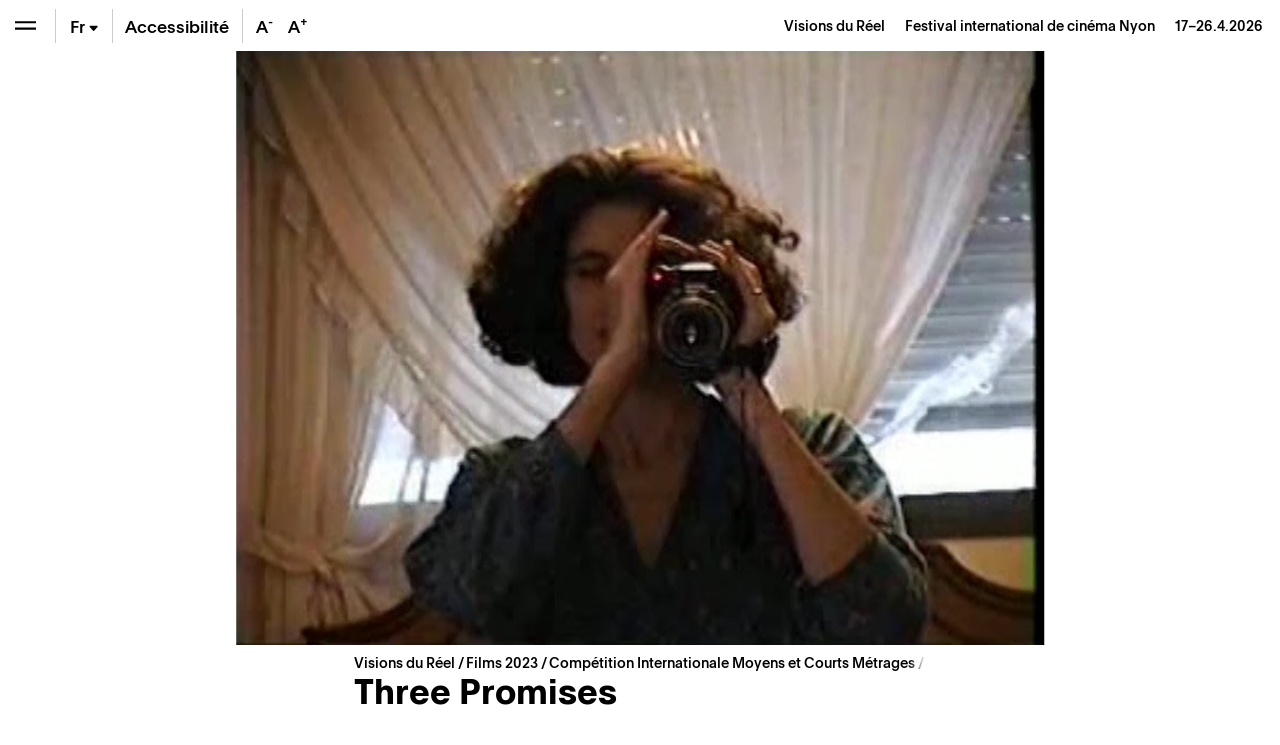

--- FILE ---
content_type: text/html; charset=UTF-8
request_url: https://www.visionsdureel.ch/film/2023/three-promises/
body_size: 26240
content:
<!doctype html>
<html lang="fr-FR">
<head>
	<meta charset="UTF-8" />
	<meta name="viewport" content="width=device-width, initial-scale=1" />
	<link rel="profile" href="https://gmpg.org/xfn/11" />
	
	<!-- Global site tag (gtag.js) - Google Analytics -->
	<script async src="https://www.googletagmanager.com/gtag/js?id=UA-1654264-4"></script>
	<script>
	  window.dataLayer = window.dataLayer || [];
	  function gtag(){dataLayer.push(arguments);}
	  gtag('js', new Date());

	  gtag('config', 'UA-1654264-4');
	</script>

	
	<meta name='robots' content='index, follow, max-image-preview:large, max-snippet:-1, max-video-preview:-1' />
	<style>img:is([sizes="auto" i], [sizes^="auto," i]) { contain-intrinsic-size: 3000px 1500px }</style>
	
	<!-- This site is optimized with the Yoast SEO plugin v26.6 - https://yoast.com/wordpress/plugins/seo/ -->
	<title>Three Promises – Films &#8211; Visions du Réel</title>
	<meta name="description" content="Suha KhamisSwish Audio HouseGhiya RushidatMahdokht MahmoudabadiYousef SroujiMarielle OlentineZein Khleif" />
	<link rel="canonical" href="https://www.visionsdureel.ch/film/2023/three-promises/" />
	<meta property="og:locale" content="fr_FR" />
	<meta property="og:type" content="article" />
	<meta property="og:title" content="Three Promises – Films &#8211; Visions du Réel" />
	<meta property="og:description" content="Suha KhamisSwish Audio HouseGhiya RushidatMahdokht MahmoudabadiYousef SroujiMarielle OlentineZein Khleif" />
	<meta property="og:url" content="https://www.visionsdureel.ch/film/2023/three-promises/" />
	<meta property="og:site_name" content="Visions du Réel" />
	<meta property="article:publisher" content="https://www.facebook.com/visionsdureelfestival" />
	<meta property="article:modified_time" content="2024-02-20T23:09:22+00:00" />
	<meta property="og:image" content="https://www.visionsdureel.ch/wp-content/uploads/2023/03/1278314.jpg" />
	<meta property="og:image:width" content="1443" />
	<meta property="og:image:height" content="1061" />
	<meta property="og:image:type" content="image/jpeg" />
	<meta name="twitter:card" content="summary_large_image" />
	<meta name="twitter:site" content="@visionsdureel" />
	<script type="application/ld+json" class="yoast-schema-graph">{"@context":"https://schema.org","@graph":[{"@type":"WebPage","@id":"https://www.visionsdureel.ch/film/2023/three-promises/","url":"https://www.visionsdureel.ch/film/2023/three-promises/","name":"Three Promises – Films &#8211; Visions du Réel","isPartOf":{"@id":"https://www.visionsdureel.ch/#website"},"primaryImageOfPage":{"@id":"https://www.visionsdureel.ch/film/2023/three-promises/#primaryimage"},"image":{"@id":"https://www.visionsdureel.ch/film/2023/three-promises/#primaryimage"},"thumbnailUrl":"https://www.visionsdureel.ch/wp-content/uploads/2023/03/1278314.jpg","datePublished":"2023-03-15T23:00:00+00:00","dateModified":"2024-02-20T23:09:22+00:00","description":"Suha KhamisSwish Audio HouseGhiya RushidatMahdokht MahmoudabadiYousef SroujiMarielle OlentineZein Khleif","breadcrumb":{"@id":"https://www.visionsdureel.ch/film/2023/three-promises/#breadcrumb"},"inLanguage":"fr-FR","potentialAction":[{"@type":"ReadAction","target":["https://www.visionsdureel.ch/film/2023/three-promises/"]}]},{"@type":"ImageObject","inLanguage":"fr-FR","@id":"https://www.visionsdureel.ch/film/2023/three-promises/#primaryimage","url":"https://www.visionsdureel.ch/wp-content/uploads/2023/03/1278314.jpg","contentUrl":"https://www.visionsdureel.ch/wp-content/uploads/2023/03/1278314.jpg","width":1443,"height":1061},{"@type":"BreadcrumbList","@id":"https://www.visionsdureel.ch/film/2023/three-promises/#breadcrumb","itemListElement":[{"@type":"ListItem","position":1,"name":"Visions du Réel","item":"https://www.visionsdureel.ch/"},{"@type":"ListItem","position":2,"name":"Film","item":"https://www.visionsdureel.ch/films/"},{"@type":"ListItem","position":3,"name":"Compétition Internationale Moyens et Courts Métrages","item":"https://www.visionsdureel.ch/section/competition-internationale-moyens-et-courts-metrages/"},{"@type":"ListItem","position":4,"name":"Three Promises"}]},{"@type":"WebSite","@id":"https://www.visionsdureel.ch/#website","url":"https://www.visionsdureel.ch/","name":"Visions du Réel","description":"Festival international de cinéma Nyon","publisher":{"@id":"https://www.visionsdureel.ch/#organization"},"alternateName":"Festival international de cinéma Nyon","potentialAction":[{"@type":"SearchAction","target":{"@type":"EntryPoint","urlTemplate":"https://www.visionsdureel.ch/?s={search_term_string}"},"query-input":{"@type":"PropertyValueSpecification","valueRequired":true,"valueName":"search_term_string"}}],"inLanguage":"fr-FR"},{"@type":"Organization","@id":"https://www.visionsdureel.ch/#organization","name":"Visions du Réel","alternateName":"Festival international de cinéma Nyon","url":"https://www.visionsdureel.ch/","logo":{"@type":"ImageObject","inLanguage":"fr-FR","@id":"https://www.visionsdureel.ch/#/schema/logo/image/","url":"https://www.visionsdureel.ch/wp-content/uploads/2026/01/VdR26_Logo_site_web.jpg","contentUrl":"https://www.visionsdureel.ch/wp-content/uploads/2026/01/VdR26_Logo_site_web.jpg","width":1920,"height":1080,"caption":"Visions du Réel"},"image":{"@id":"https://www.visionsdureel.ch/#/schema/logo/image/"},"sameAs":["https://www.facebook.com/visionsdureelfestival","https://x.com/visionsdureel","https://www.instagram.com/visionsdureel/"]}]}</script>
	<!-- / Yoast SEO plugin. -->


<link rel='dns-prefetch' href='//www.google.com' />
<link rel='stylesheet' id='wp-block-library-css' href='https://www.visionsdureel.ch/wp-includes/css/dist/block-library/style.min.css?ver=6.8.3' media='all' />
<style id='classic-theme-styles-inline-css'>
/*! This file is auto-generated */
.wp-block-button__link{color:#fff;background-color:#32373c;border-radius:9999px;box-shadow:none;text-decoration:none;padding:calc(.667em + 2px) calc(1.333em + 2px);font-size:1.125em}.wp-block-file__button{background:#32373c;color:#fff;text-decoration:none}
</style>
<style id='global-styles-inline-css'>
:root{--wp--preset--aspect-ratio--square: 1;--wp--preset--aspect-ratio--4-3: 4/3;--wp--preset--aspect-ratio--3-4: 3/4;--wp--preset--aspect-ratio--3-2: 3/2;--wp--preset--aspect-ratio--2-3: 2/3;--wp--preset--aspect-ratio--16-9: 16/9;--wp--preset--aspect-ratio--9-16: 9/16;--wp--preset--color--black: #000000;--wp--preset--color--cyan-bluish-gray: #abb8c3;--wp--preset--color--white: #ffffff;--wp--preset--color--pale-pink: #f78da7;--wp--preset--color--vivid-red: #cf2e2e;--wp--preset--color--luminous-vivid-orange: #ff6900;--wp--preset--color--luminous-vivid-amber: #fcb900;--wp--preset--color--light-green-cyan: #7bdcb5;--wp--preset--color--vivid-green-cyan: #00d084;--wp--preset--color--pale-cyan-blue: #8ed1fc;--wp--preset--color--vivid-cyan-blue: #0693e3;--wp--preset--color--vivid-purple: #9b51e0;--wp--preset--color--text: #000000;--wp--preset--color--accent: #E30513;--wp--preset--color--secondary: #009640;--wp--preset--color--tertiary: #0080C8;--wp--preset--color--background: #ffffff;--wp--preset--gradient--vivid-cyan-blue-to-vivid-purple: linear-gradient(135deg,rgba(6,147,227,1) 0%,rgb(155,81,224) 100%);--wp--preset--gradient--light-green-cyan-to-vivid-green-cyan: linear-gradient(135deg,rgb(122,220,180) 0%,rgb(0,208,130) 100%);--wp--preset--gradient--luminous-vivid-amber-to-luminous-vivid-orange: linear-gradient(135deg,rgba(252,185,0,1) 0%,rgba(255,105,0,1) 100%);--wp--preset--gradient--luminous-vivid-orange-to-vivid-red: linear-gradient(135deg,rgba(255,105,0,1) 0%,rgb(207,46,46) 100%);--wp--preset--gradient--very-light-gray-to-cyan-bluish-gray: linear-gradient(135deg,rgb(238,238,238) 0%,rgb(169,184,195) 100%);--wp--preset--gradient--cool-to-warm-spectrum: linear-gradient(135deg,rgb(74,234,220) 0%,rgb(151,120,209) 20%,rgb(207,42,186) 40%,rgb(238,44,130) 60%,rgb(251,105,98) 80%,rgb(254,248,76) 100%);--wp--preset--gradient--blush-light-purple: linear-gradient(135deg,rgb(255,206,236) 0%,rgb(152,150,240) 100%);--wp--preset--gradient--blush-bordeaux: linear-gradient(135deg,rgb(254,205,165) 0%,rgb(254,45,45) 50%,rgb(107,0,62) 100%);--wp--preset--gradient--luminous-dusk: linear-gradient(135deg,rgb(255,203,112) 0%,rgb(199,81,192) 50%,rgb(65,88,208) 100%);--wp--preset--gradient--pale-ocean: linear-gradient(135deg,rgb(255,245,203) 0%,rgb(182,227,212) 50%,rgb(51,167,181) 100%);--wp--preset--gradient--electric-grass: linear-gradient(135deg,rgb(202,248,128) 0%,rgb(113,206,126) 100%);--wp--preset--gradient--midnight: linear-gradient(135deg,rgb(2,3,129) 0%,rgb(40,116,252) 100%);--wp--preset--font-size--small: 20px;--wp--preset--font-size--medium: 20px;--wp--preset--font-size--large: 30px;--wp--preset--font-size--x-large: 42px;--wp--preset--font-size--normal: 24px;--wp--preset--font-size--larger: 40px;--wp--preset--spacing--20: 0.44rem;--wp--preset--spacing--30: 0.67rem;--wp--preset--spacing--40: 1rem;--wp--preset--spacing--50: 1.5rem;--wp--preset--spacing--60: 2.25rem;--wp--preset--spacing--70: 3.38rem;--wp--preset--spacing--80: 5.06rem;--wp--preset--shadow--natural: 6px 6px 9px rgba(0, 0, 0, 0.2);--wp--preset--shadow--deep: 12px 12px 50px rgba(0, 0, 0, 0.4);--wp--preset--shadow--sharp: 6px 6px 0px rgba(0, 0, 0, 0.2);--wp--preset--shadow--outlined: 6px 6px 0px -3px rgba(255, 255, 255, 1), 6px 6px rgba(0, 0, 0, 1);--wp--preset--shadow--crisp: 6px 6px 0px rgba(0, 0, 0, 1);}:where(.is-layout-flex){gap: 0.5em;}:where(.is-layout-grid){gap: 0.5em;}body .is-layout-flex{display: flex;}.is-layout-flex{flex-wrap: wrap;align-items: center;}.is-layout-flex > :is(*, div){margin: 0;}body .is-layout-grid{display: grid;}.is-layout-grid > :is(*, div){margin: 0;}:where(.wp-block-columns.is-layout-flex){gap: 2em;}:where(.wp-block-columns.is-layout-grid){gap: 2em;}:where(.wp-block-post-template.is-layout-flex){gap: 1.25em;}:where(.wp-block-post-template.is-layout-grid){gap: 1.25em;}.has-black-color{color: var(--wp--preset--color--black) !important;}.has-cyan-bluish-gray-color{color: var(--wp--preset--color--cyan-bluish-gray) !important;}.has-white-color{color: var(--wp--preset--color--white) !important;}.has-pale-pink-color{color: var(--wp--preset--color--pale-pink) !important;}.has-vivid-red-color{color: var(--wp--preset--color--vivid-red) !important;}.has-luminous-vivid-orange-color{color: var(--wp--preset--color--luminous-vivid-orange) !important;}.has-luminous-vivid-amber-color{color: var(--wp--preset--color--luminous-vivid-amber) !important;}.has-light-green-cyan-color{color: var(--wp--preset--color--light-green-cyan) !important;}.has-vivid-green-cyan-color{color: var(--wp--preset--color--vivid-green-cyan) !important;}.has-pale-cyan-blue-color{color: var(--wp--preset--color--pale-cyan-blue) !important;}.has-vivid-cyan-blue-color{color: var(--wp--preset--color--vivid-cyan-blue) !important;}.has-vivid-purple-color{color: var(--wp--preset--color--vivid-purple) !important;}.has-black-background-color{background-color: var(--wp--preset--color--black) !important;}.has-cyan-bluish-gray-background-color{background-color: var(--wp--preset--color--cyan-bluish-gray) !important;}.has-white-background-color{background-color: var(--wp--preset--color--white) !important;}.has-pale-pink-background-color{background-color: var(--wp--preset--color--pale-pink) !important;}.has-vivid-red-background-color{background-color: var(--wp--preset--color--vivid-red) !important;}.has-luminous-vivid-orange-background-color{background-color: var(--wp--preset--color--luminous-vivid-orange) !important;}.has-luminous-vivid-amber-background-color{background-color: var(--wp--preset--color--luminous-vivid-amber) !important;}.has-light-green-cyan-background-color{background-color: var(--wp--preset--color--light-green-cyan) !important;}.has-vivid-green-cyan-background-color{background-color: var(--wp--preset--color--vivid-green-cyan) !important;}.has-pale-cyan-blue-background-color{background-color: var(--wp--preset--color--pale-cyan-blue) !important;}.has-vivid-cyan-blue-background-color{background-color: var(--wp--preset--color--vivid-cyan-blue) !important;}.has-vivid-purple-background-color{background-color: var(--wp--preset--color--vivid-purple) !important;}.has-black-border-color{border-color: var(--wp--preset--color--black) !important;}.has-cyan-bluish-gray-border-color{border-color: var(--wp--preset--color--cyan-bluish-gray) !important;}.has-white-border-color{border-color: var(--wp--preset--color--white) !important;}.has-pale-pink-border-color{border-color: var(--wp--preset--color--pale-pink) !important;}.has-vivid-red-border-color{border-color: var(--wp--preset--color--vivid-red) !important;}.has-luminous-vivid-orange-border-color{border-color: var(--wp--preset--color--luminous-vivid-orange) !important;}.has-luminous-vivid-amber-border-color{border-color: var(--wp--preset--color--luminous-vivid-amber) !important;}.has-light-green-cyan-border-color{border-color: var(--wp--preset--color--light-green-cyan) !important;}.has-vivid-green-cyan-border-color{border-color: var(--wp--preset--color--vivid-green-cyan) !important;}.has-pale-cyan-blue-border-color{border-color: var(--wp--preset--color--pale-cyan-blue) !important;}.has-vivid-cyan-blue-border-color{border-color: var(--wp--preset--color--vivid-cyan-blue) !important;}.has-vivid-purple-border-color{border-color: var(--wp--preset--color--vivid-purple) !important;}.has-vivid-cyan-blue-to-vivid-purple-gradient-background{background: var(--wp--preset--gradient--vivid-cyan-blue-to-vivid-purple) !important;}.has-light-green-cyan-to-vivid-green-cyan-gradient-background{background: var(--wp--preset--gradient--light-green-cyan-to-vivid-green-cyan) !important;}.has-luminous-vivid-amber-to-luminous-vivid-orange-gradient-background{background: var(--wp--preset--gradient--luminous-vivid-amber-to-luminous-vivid-orange) !important;}.has-luminous-vivid-orange-to-vivid-red-gradient-background{background: var(--wp--preset--gradient--luminous-vivid-orange-to-vivid-red) !important;}.has-very-light-gray-to-cyan-bluish-gray-gradient-background{background: var(--wp--preset--gradient--very-light-gray-to-cyan-bluish-gray) !important;}.has-cool-to-warm-spectrum-gradient-background{background: var(--wp--preset--gradient--cool-to-warm-spectrum) !important;}.has-blush-light-purple-gradient-background{background: var(--wp--preset--gradient--blush-light-purple) !important;}.has-blush-bordeaux-gradient-background{background: var(--wp--preset--gradient--blush-bordeaux) !important;}.has-luminous-dusk-gradient-background{background: var(--wp--preset--gradient--luminous-dusk) !important;}.has-pale-ocean-gradient-background{background: var(--wp--preset--gradient--pale-ocean) !important;}.has-electric-grass-gradient-background{background: var(--wp--preset--gradient--electric-grass) !important;}.has-midnight-gradient-background{background: var(--wp--preset--gradient--midnight) !important;}.has-small-font-size{font-size: var(--wp--preset--font-size--small) !important;}.has-medium-font-size{font-size: var(--wp--preset--font-size--medium) !important;}.has-large-font-size{font-size: var(--wp--preset--font-size--large) !important;}.has-x-large-font-size{font-size: var(--wp--preset--font-size--x-large) !important;}
:where(.wp-block-post-template.is-layout-flex){gap: 1.25em;}:where(.wp-block-post-template.is-layout-grid){gap: 1.25em;}
:where(.wp-block-columns.is-layout-flex){gap: 2em;}:where(.wp-block-columns.is-layout-grid){gap: 2em;}
:root :where(.wp-block-pullquote){font-size: 1.5em;line-height: 1.6;}
</style>
<link data-minify="1" rel='stylesheet' id='newsletter-form-css' href='https://www.visionsdureel.ch/wp-content/cache/min/1/wp-content/plugins/db-newsletter/assets/css/newsletter-form.css?ver=1768574613' media='all' />
<link data-minify="1" rel='stylesheet' id='tkt-main-css-css' href='https://www.visionsdureel.ch/wp-content/cache/min/1/wp-content/plugins/ticketack/front/build/main.css?ver=1768574613' media='all' />
<link data-minify="1" rel='stylesheet' id='tkt-override-css-css' href='https://www.visionsdureel.ch/wp-content/cache/min/1/wp-content/themes/visionsdureel/tkt_override.css?ver=1768574613' media='all' />
<link data-minify="1" rel='stylesheet' id='bootstrap-icons-css' href='https://www.visionsdureel.ch/wp-content/cache/min/1/wp-content/themes/visionsdureel/assets/vendors/bootstrap-icons/font/bootstrap-icons.css?ver=1768574613' media='all' />
<link data-minify="1" rel='stylesheet' id='vdr-style-css' href='https://www.visionsdureel.ch/wp-content/cache/min/1/wp-content/themes/visionsdureel/style.css?ver=1768574613' media='all' />
<link data-minify="1" rel='stylesheet' id='vdr-style-light-theme-css' href='https://www.visionsdureel.ch/wp-content/cache/min/1/wp-content/themes/visionsdureel/assets/scss/main.css?ver=1768574613' media='all' />
<script src="https://www.visionsdureel.ch/wp-includes/js/jquery/jquery.min.js?ver=3.7.1" id="jquery-core-js"></script>
<script src="https://www.visionsdureel.ch/wp-includes/js/jquery/jquery-migrate.min.js?ver=3.4.1" id="jquery-migrate-js"></script>

<link rel="https://api.w.org/" href="https://www.visionsdureel.ch/wp-json/" /><link rel="EditURI" type="application/rsd+xml" title="RSD" href="https://www.visionsdureel.ch/xmlrpc.php?rsd" />
<meta name="generator" content="WordPress 6.8.3" />
<link rel='shortlink' href='https://www.visionsdureel.ch/?p=195098' />
<link rel="alternate" title="oEmbed (JSON)" type="application/json+oembed" href="https://www.visionsdureel.ch/wp-json/oembed/1.0/embed?url=https%3A%2F%2Fwww.visionsdureel.ch%2Ffilm%2F2023%2Fthree-promises%2F" />
<link rel="alternate" title="oEmbed (XML)" type="text/xml+oembed" href="https://www.visionsdureel.ch/wp-json/oembed/1.0/embed?url=https%3A%2F%2Fwww.visionsdureel.ch%2Ffilm%2F2023%2Fthree-promises%2F&#038;format=xml" />
<meta name="generator" content="WPML ver:4.7.4 stt:1,4,3;" />
<link rel="icon" href="https://www.visionsdureel.ch/wp-content/uploads/2026/01/cropped-VdR26_favicon-1-32x32.png" sizes="32x32" />
<link rel="icon" href="https://www.visionsdureel.ch/wp-content/uploads/2026/01/cropped-VdR26_favicon-1-192x192.png" sizes="192x192" />
<link rel="apple-touch-icon" href="https://www.visionsdureel.ch/wp-content/uploads/2026/01/cropped-VdR26_favicon-1-180x180.png" />
<meta name="msapplication-TileImage" content="https://www.visionsdureel.ch/wp-content/uploads/2026/01/cropped-VdR26_favicon-1-270x270.png" />
	
<meta name="generator" content="WP Rocket 3.20.2" data-wpr-features="wpr_minify_concatenate_js wpr_minify_css wpr_preload_links wpr_desktop" /></head>
<body class="wp-singular film-template-default single single-film postid-195098 wp-custom-logo wp-theme-visionsdureel  lang-fr">

<div data-rocket-location-hash="54257ff4dc2eb7aae68fa23eb5f11e06" id="page" class="site">
	
	<div data-rocket-location-hash="46463c1d82d64bffc3f7ac9edde84a18" id="header-nav" class="sticky-top">
  <div data-rocket-location-hash="8d933b28ecadfa71bf207c41faecdea3" class="d-flex flex-row">
    
<div class="wrapper-menu d-flex">

    <button class="btn btn-menu  btn-menu-toggle" type="button" aria-expanded="false" aria-label="Ouvrir le menu" style="background-color: transparent" onClick="toggle_menu()">
        <span class="navbar-toggler-icon"></span>
    </button>

    <div class="nav-btn-menu-separator ml-0 ml-sm-1"></div>

        
    
    <div class="btn btn-menu btn-menu-lang-selector " type="button" onClick="this.classList.toggle('overflow-visible');">
        <a href='https://www.visionsdureel.ch/en/film/2023/three-promises/' class='btn-lang '>En</a><a href='https://www.visionsdureel.ch/de/film/2023/three-promises/' class='btn-lang '>De</a><span class="btn-lang active">Fr<span class="bi bi-caret-down-fill"></span></span>    </div>

    <div class="nav-btn-menu-separator"></div>

            <a class="btn btn-menu d-none d-lg-flex" href="https://www.visionsdureel.ch/info/a-propos/accessibilite-et-inclusion/" target="_blank" style="width:auto"><span class="my-auto mx-2">Accessibilité</span></a>

        <div class="nav-btn-menu-separator d-none d-xl-block"></div>
    
    <button class="btn border-0 btn-menu d-none d-xl-block" onClick="typo('-')" data-toggle="tooltip" data-placement="bottom" title="Réduire la taille du texte" style="width:2rem">
        A<sup>-</sup>
    </button>
    <button class="btn border-0 btn-menu d-none d-xl-block" onClick="typo('+')" data-toggle="tooltip" data-placement="bottom" title="Augmenter la taille du texte" style="width:2rem">
        A<sup>+</sup>
    </button>
    </div>



    <div id="industry-nav" class="d-none" style="display: none;">

        <div class="nav-btn-menu-separator industry-nav-separator d-none d-lg-block"></div>

        <!-- Mobile Toggle BTN (should always be first) -->
        <button class="d-lg-none btn btn-menu " onclick="document.getElementById('industry-nav').classList.toggle('h-auto')">
            <i class="bi bi-shield-lock"></i>
        </button>

        <!--MY Profil-->
        <a id="myprofil-nav-link" href="https://www.visionsdureel.ch/my-profile" class="btn btn-menu " data-toggle="tooltip" data-placement="bottom" title="My VdR–Industry">
            <i class="bi bi-person-circle"></i>
        </a>

        <!--WHO'S WHO-->
        <a href="https://www.visionsdureel.ch/whos-who" class="btn btn-menu " data-toggle="tooltip" data-placement="bottom" title="Who's Who">
            <i class="bi bi-people-fill"></i>
        </a>

        <!--PROJECTS-->
        <a id="project-nav-link" href="https://www.visionsdureel.ch/projects/2025/" class="btn btn-menu  d-none" data-toggle="tooltip" data-placement="bottom" data-user_allowed="INDUSTRY, NETWORKING" title="Projects" style="display: none;">
            <i class="bi bi-easel"></i>
        </a>

                <a
            id="meetings-nav-link"
            href="#"
            class="btn btn-menu  d-none"
            data-toggle="tooltip"
            data-placement="bottom"
            data-opening="2025-03-13T10:00:00+02:00"
            data-user_allowed="INDUSTRY,NETWORKING,PRO"
                        data-link-default="https://www.visionsdureel.ch/vdr-industry/my-meetings/"
                                    data-link-industry="https://www.visionsdureel.ch/vdr-industry/my-meetings/meetings-industry/"
                                    data-link-networking="https://www.visionsdureel.ch/vdr-industry/my-meetings/meetings-networking/"
                                    data-link-pro="https://www.visionsdureel.ch/vdr-industry/my-meetings/meetings-pro/"
                        title="On Thursday, March 13th at 10:00 AM you will be able to request for meetings"
            style="display: none;">
            <i class="bi bi-chat-left-text"></i>
            <div id="pending-meetings-container" class="empty">
                <div id="pending-meeting-number"></div>
            </div>
        </a>

        <!--FILM MARKET-->
        
        <a id="film_market-nav-link" href="#" data-opening="2025-03-25T09:00:00+02:00" data-link="/en/film-market-catalogue/2025/" class="btn btn-menu " data-toggle="tooltip" data-placement="bottom" title="On Tuesday, March 25th at 9:00 AM you will be able to access the Film Market Catalogue">
            <i class="bi bi-collection-play"></i>
        </a>

        <a id="myagenda-nav-link" href="https://www.visionsdureel.ch/my-agenda" class="btn btn-menu  d-none" data-toggle="tooltip" data-placement="bottom" data-user_allowed="INDUSTRY,NETWORKING,PRO" title="My Agenda">
            <i class="bi bi-calendar-week"></i>
        </a>

        <div class="nav-btn-menu-separator industry-nav-separator d-none d-lg-block"></div>

        <!-- Nyon Time -->
        <div class="btn btn-menu btn-nyon-time d-none d-lg-flex text-nowrap pointer-none" style="min-width:60px">
            <span>
                <span>Nyon Time</span><br>
                <span id="nyon-time">00:00</span>
            </span>
        </div>



    </div>

    <header id="masthead" class="ml-auto font-size-sm d-flex">
      <div class="text-right pr-2 pr-sm-3 d-flex">
        <div class="my-auto"> <a class="nav-link d-inline-block p-0" href="https://www.visionsdureel.ch"> <span> Visions du Réel </span> <span class="ml-3 d-none d-md-inline-block catchphrase">
          Festival international de cinéma Nyon          </span> </a> <span class="d-block d-sm-inline-block blog_dates ml-3">17–26.4.2026</span> </div>
      </div>
    </header>
  </div>
</div>
	
	<nav id="main-nav" class="d-flex flex-column">

  <nav id="menu-breadcrumb" aria-label="breadcrumb" class="font-size-sm mt-3 mt-md-4">
	
	<ol class="breadcrumb">
		<li class="breadcrumb-item" aria-current="page">
			<a href="https://www.visionsdureel.ch">
				Visions du Réel		   	</a>
		</li>
		<li class="breadcrumb-item">
		</li>
	</ol>
	
</nav>
  <div class="main-nav-content d-flex flex-column">
          <div id='mainmenu-primary' class='section-menu'>
        
            <a href='https://www.visionsdureel.ch/news/' class='menu_item  '>News</a>
          

        
            <a href='https://www.visionsdureel.ch/programme/invite-dhonneur/kelly-reichardt/' class='menu_item  '>Invitée d'honneur</a>
          

                      <div id="menu-programme-festival">

                <a id="btn-tab-programme-festival" class='menu_item text-truncate' data-toggle='collapse' href='#tab-programme-festival' role='button' aria-expanded='false' aria-controls='tab-programme-festival'>
                  Programme                  <span class='arrow'></span></a>

                <div class='collapse pl-3 ' id='tab-programme-festival' aria-labelledby="btn-tab-programme-festival" data-parent="#mainmenu-primary">
                  <div class="pb-2"> <a href="https://www.visionsdureel.ch/programme/a-propos/" class="menu_item menu_item_about ">
                      Sections                    </a>
                    <div id='menu-150317091' class='section-menu'><a href='https://www.visionsdureel.ch/programme/a-propos/' class='menu_item  '>Sections</a><a href='https://www.visionsdureel.ch/programme/grille-horaire/' class='menu_item  '>Grille horaire 2025</a><a href='https://www.visionsdureel.ch/films/2025/' class='menu_item  '>Films</a><a href='https://www.visionsdureel.ch/programme/invite-dhonneur/' class='menu_item  '>Invité·e d’honneur</a><a href='https://www.visionsdureel.ch/programme/invite-special/' class='menu_item  '>Invité·e spécial·e</a><a href='https://www.visionsdureel.ch/programme/ateliers/' class='menu_item  '>Ateliers</a><a href='https://www.visionsdureel.ch/programme/parcours-thematiques/' class='menu_item  '>Parcours thématiques</a><a href='https://www.visionsdureel.ch/programme/palmares/' class='menu_item  '>Palmarès</a><a href='https://www.visionsdureel.ch/programme/jury/' class='menu_item  '>Jurys</a></div>                  </div>
                </div>
              </div>
                      

                      <div id="menu-vdr-industry">

                <a id="btn-tab-vdr-industry" class='menu_item text-truncate' data-toggle='collapse' href='#tab-vdr-industry' role='button' aria-expanded='false' aria-controls='tab-vdr-industry'>
                  VdR–Industry                  <span class='arrow'></span></a>

                <div class='collapse pl-3 ' id='tab-vdr-industry' aria-labelledby="btn-tab-vdr-industry" data-parent="#mainmenu-primary">
                  <div class="pb-2"> <a href="https://www.visionsdureel.ch/vdr-industry/about/" class="menu_item menu_item_about ">
                      Overview                    </a>
                    <div id='menu-143940271' class='section-menu'><a href='https://www.visionsdureel.ch/vdr-industry/about/' class='menu_item  '>VdR–Industry</a><a href='https://www.visionsdureel.ch/vdr-industry/prix-rts-soutien-a-la-creation-documentaire/' class='menu_item  '>Prix RTS de soutien à la création documentaire</a><a href='https://www.visionsdureel.ch/comites-de-selection-2026-fr/' class='menu_item  '>Selection committees</a><a href='https://www.visionsdureel.ch/vdr-industry/awards/2026/' class='menu_item  '>VdR–Industry Awards</a><a class='menu_item' data-toggle='collapse' href='#tab-160664' role='button' aria-expanded='false' aria-controls='tab-160664'>Projects Presentations <span class='arrow'></span></a><div class='collapse pl-3 ' id='tab-160664' data-parent='#menu-143940271'><a href='https://www.visionsdureel.ch/vdr-industry/vdr-pitching/' class='menu_item  '>VdR–Pitching</a><a href='https://www.visionsdureel.ch/vdr-industry/vdr-work-in-progress/' class='menu_item  '>VdR–Work in Progress</a></div><a class='menu_item' data-toggle='collapse' href='#tab-166840' role='button' aria-expanded='false' aria-controls='tab-166840'>Lab & Working Sessions <span class='arrow'></span></a><div class='collapse pl-3 ' id='tab-166840' data-parent='#menu-143940271'><a href='https://www.visionsdureel.ch/vdr-industry/vdr-rough-cut-lab/' class='menu_item  '>VdR–Rough Cut Lab</a><a href='https://www.visionsdureel.ch/vdr-industry/vdr-development-lab/' class='menu_item  '>VdR–Development Lab</a></div><a href='https://www.visionsdureel.ch/vdr-industry/vdr-film-market/' class='menu_item  '>VdR–Film Market</a><a href='https://www.visionsdureel.ch/vdr-industry/archives/' class='menu_item  '>Industry Archives</a></div>                  </div>
                </div>
              </div>
                      

                      <div id="menu-participation-culturelle">

                <a id="btn-tab-participation-culturelle" class='menu_item text-truncate' data-toggle='collapse' href='#tab-participation-culturelle' role='button' aria-expanded='false' aria-controls='tab-participation-culturelle'>
                  Publics &#038; médiation                  <span class='arrow'></span></a>

                <div class='collapse pl-3 ' id='tab-participation-culturelle' aria-labelledby="btn-tab-participation-culturelle" data-parent="#mainmenu-primary">
                  <div class="pb-2"> <a href="https://www.visionsdureel.ch/participation-culturelle/a-propos/" class="menu_item menu_item_about ">
                      À propos                    </a>
                    <div id='menu-147395833' class='section-menu'><a href='https://www.visionsdureel.ch/participation-culturelle/a-propos/' class='menu_item  '>À propos – Publics & médiation</a><a href='https://www.visionsdureel.ch/participation-culturelle/tout-public/' class='menu_item '>Tout public</a><div class='collapse pl-3 ' id='tab-164373' data-parent='#menu-147395833'><a href='https://www.visionsdureel.ch/participation-culturelle/tout-public/balades-thematiques/' class='menu_item  '>Balades thématiques</a></div><a href='https://www.visionsdureel.ch/participation-culturelle/a-propos/vdr-kids/' class='menu_item '>VdR Kids (4-12 ans)</a><div class='collapse pl-3 ' id='tab-193170' data-parent='#menu-147395833'><a href='https://www.visionsdureel.ch/participation-culturelle/a-propos/vdr-kids/la-lanterne-magique/' class='menu_item  '>La Lanterne Magique</a><a href='https://www.visionsdureel.ch/participation-culturelle/ateliers-danimation/' class='menu_item  '>Ateliers d’animation</a><a href='https://www.visionsdureel.ch/participation-culturelle/ateliers-son/' class='menu_item  '>Ateliers son</a><a href='https://www.visionsdureel.ch/participation-culturelle/ateliers-image-et-mouvement/' class='menu_item  '>Ateliers image et mouvement</a></div><a href='https://www.visionsdureel.ch/participation-culturelle/next-gen/' class='menu_item '>Next Gen (12-26 ans)</a><div class='collapse pl-3 ' id='tab-159061' data-parent='#menu-147395833'><a href='https://www.visionsdureel.ch/participation-culturelle/next-gen/concours-reflex/' class='menu_item  '>Concours Reflex (12-26 ans)</a><a href='https://www.visionsdureel.ch/participation-culturelle/next-gen/weekend-de-creation-video/' class='menu_item  '>Weekend de création vidéo (13-15 ans)</a><a href='https://www.visionsdureel.ch/participation-culturelle/next-gen/jurys-et-comite/' class='menu_item  '>Jury des jeunes (16-21 ans)</a><a href='https://www.visionsdureel.ch/participation-culturelle/next-gen/new-generation-days/' class='menu_item  '>New Generation Days (18-22 ans)</a></div><a href='https://www.visionsdureel.ch/participation-culturelle/enseignant-e-s/' class='menu_item '>Écoles et universités</a><div class='collapse pl-3 ' id='tab-164334' data-parent='#menu-147395833'><a href='https://www.visionsdureel.ch/participation-culturelle/enseignant-e-s/journee-pedagogique-2026/' class='menu_item  '>Journée pédagogique</a><a href='https://www.visionsdureel.ch/participation-culturelle/enseignant-e-s/projections-scolaires/' class='menu_item  '>Projections scolaires 2026</a><a href='https://www.visionsdureel.ch/participation-culturelle/enseignant-e-s/new-generation/' class='menu_item  '>New Generation (accréditation)</a><a href='https://www.visionsdureel.ch/participation-culturelle/enseignant-e-s/vdr-at-school/' class='menu_item  '>VdR at School</a></div><a href='https://www.visionsdureel.ch/participation-culturelle/public-senior/' class='menu_item '>Seniors</a><div class='collapse pl-3 ' id='tab-159065' data-parent='#menu-147395833'><a href='https://www.visionsdureel.ch/participation-culturelle/public-senior/rendez-vous-culture/' class='menu_item  '>Rendez-vous culture</a><a href='https://www.visionsdureel.ch/participation-culturelle/public-senior/cinesenior/' class='menu_item  '>Ciné-seniors</a></div><a href='https://www.visionsdureel.ch/participation-culturelle/publics-situation-handicap/' class='menu_item '>Publics en situation de handicap</a><div class='collapse pl-3 ' id='tab-164342' data-parent='#menu-147395833'><a href='https://www.visionsdureel.ch/participation-culturelle/publics-situation-handicap/audiodescription/' class='menu_item  '>Audiodescription</a><a href='https://www.visionsdureel.ch/participation-culturelle/publics-situation-handicap/lecture-de-sous-titres/' class='menu_item  '>Sous-titrage audio</a><a href='https://www.visionsdureel.ch/participation-culturelle/film-sans-images/' class='menu_item  '>Film sans images</a><a href='https://www.visionsdureel.ch/participation-culturelle/publics-situation-handicap/langue-des-signes-francaise/' class='menu_item  '>Langue des signes française</a><a href='https://www.visionsdureel.ch/participation-culturelle/publics-situation-handicap/sous-titres-personnes-malentendantes/' class='menu_item  '>Sous-titrage SME</a><a href='https://www.visionsdureel.ch/participation-culturelle/publics-situation-handicap/seances-relax/' class='menu_item  '>Séances Relax</a></div><a href='https://vdratschool.ch/' class='menu_item  '>VdR at School</a></div>                  </div>
                </div>
              </div>
                      

        
            <a href='https://www.visionsdureel.ch/vdr-on-tour/' class='menu_item  '>VdR on Tour</a>
          

        
            <a href='https://vdratschool.ch/' class='menu_item  '>VdR at School</a>
          

                      <div id="menu-infos-on-2025">

                <a id="btn-tab-infos-on-2025" class='menu_item text-truncate' data-toggle='collapse' href='#tab-infos-on-2025' role='button' aria-expanded='false' aria-controls='tab-infos-on-2025'>
                  Infos                  <span class='arrow'></span></a>

                <div class='collapse pl-3 ' id='tab-infos-on-2025' aria-labelledby="btn-tab-infos-on-2025" data-parent="#mainmenu-primary">
                  <div class="pb-2"> <a href="https://www.visionsdureel.ch/info/a-propos/" class="menu_item menu_item_about ">
                      À propos                    </a>
                    <div id='menu-175145272' class='section-menu'><a href='https://www.visionsdureel.ch/info/a-propos/' class='menu_item  '>Infos</a><a href='https://www.visionsdureel.ch/info/emplois-stages/' class='menu_item  '>Emplois</a><a href='https://www.visionsdureel.ch/info/fondation/' class='menu_item  '>Fondation</a><a href='https://www.visionsdureel.ch/info/contact/' class='menu_item  '>Équipe &#038; contact</a><a href='https://www.visionsdureel.ch/info/benevoles/' class='menu_item  '>Bénévoles</a><a class='menu_item' data-toggle='collapse' href='#tab-254116' role='button' aria-expanded='false' aria-controls='tab-254116'>Pratique <span class='arrow'></span></a><div class='collapse pl-3 ' id='tab-254116' data-parent='#menu-175145272'><a href='https://www.visionsdureel.ch/info/a-propos/billetterie/' class='menu_item  '>Billetterie</a><a href='https://www.visionsdureel.ch/info/accreditations/' class='menu_item  '>Accréditations</a><a href='https://www.visionsdureel.ch/info/a-propos/lieux-acces/' class='menu_item  '>Lieux et accès</a><a href='https://www.visionsdureel.ch/info/a-propos/accessibilite-et-inclusion/' class='menu_item  '>Accessibilité et inclusion</a></div><a class='menu_item' data-toggle='collapse' href='#tab-254117' role='button' aria-expanded='false' aria-controls='tab-254117'>Nous soutenir <span class='arrow'></span></a><div class='collapse pl-3 ' id='tab-254117' data-parent='#menu-175145272'><a href='https://www.visionsdureel.ch/info/nous-soutenir/' class='menu_item  '>À propos</a><a href='https://www.visionsdureel.ch/info/cercle-des-mecenes/' class='menu_item  '>Cercle des mécènes</a><a href='https://www.visionsdureel.ch/info/partenaires/' class='menu_item  '>Nos partenaires</a><a href='https://www.visionsdureel.ch/info/les-amies/' class='menu_item  '>Les Ami·e·s</a><a href='https://www.visionsdureel.ch/banquettes/' class='menu_item  '>(S')offrir une banquette</a></div><a href='https://www.visionsdureel.ch/boutique/' class='menu_item  '>Boutique</a><a href='https://www.visionsdureel.ch/info/a-propos/faq/' class='menu_item  '>FAQ</a></div>                  </div>
                </div>
              </div>
                      

        
            <a href='https://www.visionsdureel.ch/info/nous-soutenir/' class='menu_item  '>Nous soutenir</a>
          

        
            <a href='https://www.visionsdureel.ch/photos-videos/2025/' class='menu_item  '>Photos/vidéos</a>
          

        
            <a href='https://www.visionsdureel.ch/archives/' class='menu_item  '>Archives</a>
          

                      <div id="menu-presse">

                <a id="btn-tab-presse" class='menu_item text-truncate' data-toggle='collapse' href='#tab-presse' role='button' aria-expanded='false' aria-controls='tab-presse'>
                  Presse                  <span class='arrow'></span></a>

                <div class='collapse pl-3 ' id='tab-presse' aria-labelledby="btn-tab-presse" data-parent="#mainmenu-primary">
                  <div class="pb-2"> <a href="https://www.visionsdureel.ch/press/a-propos/" class="menu_item menu_item_about ">
                      À propos                    </a>
                    <div id='menu-148529039' class='section-menu'><a href='https://www.visionsdureel.ch/press/a-propos/' class='menu_item  '>Presse</a><a href='https://www.visionsdureel.ch/press/communiques-de-presse/' class='menu_item  '>Communiqués et revues de presse</a><a href='https://www.visionsdureel.ch/press/photos-videos/' class='menu_item  '>Photos/Vidéos</a></div>                  </div>
                </div>
              </div>
                      

        
            <a href='https://www.visionsdureel.ch/info/a-propos/accessibilite-et-inclusion/' class='menu_item  d-lg-none'>Accessibilité</a>
          

              </div>
    
    <div>
      <form class="d-flex search-form" action="https://www.visionsdureel.ch/">
	<input type="text" name="s" value="" class="form-control search-form-input mr-3" placeholder="Rechercher"/>
	<button type="submit" class="btn btn-outline-main search-form-btn">Chercher</button>
</form>    </div>

    <div class="main-nav-colophon pb-3 mt-auto">
      <div class="row mx-0">
        <div class="col-4 mt-3 pl-0">
          <div class="nav-network">
	<div class="font-weight-normal">
				<p class="mb-0 small">#VisionsduReel</p>
	</div>
	<ul class="list-unstyled list-inline mb-0 mt-1">
		<li class="list-inline-item">
			<a href="https://www.instagram.com/visionsdureel/" title="Instagram Visions du Réel">
				<svg xmlns="http://www.w3.org/2000/svg" width="16" height="16" fill="currentColor" class="bi bi-instagram" viewBox="0 0 16 16">
					<path d="M8 0C5.829 0 5.556.01 4.703.048 3.85.088 3.269.222 2.76.42a3.917 3.917 0 0 0-1.417.923A3.927 3.927 0 0 0 .42 2.76C.222 3.268.087 3.85.048 4.7.01 5.555 0 5.827 0 8.001c0 2.172.01 2.444.048 3.297.04.852.174 1.433.372 1.942.205.526.478.972.923 1.417.444.445.89.719 1.416.923.51.198 1.09.333 1.942.372C5.555 15.99 5.827 16 8 16s2.444-.01 3.298-.048c.851-.04 1.434-.174 1.943-.372a3.916 3.916 0 0 0 1.416-.923c.445-.445.718-.891.923-1.417.197-.509.332-1.09.372-1.942C15.99 10.445 16 10.173 16 8s-.01-2.445-.048-3.299c-.04-.851-.175-1.433-.372-1.941a3.926 3.926 0 0 0-.923-1.417A3.911 3.911 0 0 0 13.24.42c-.51-.198-1.092-.333-1.943-.372C10.443.01 10.172 0 7.998 0h.003zm-.717 1.442h.718c2.136 0 2.389.007 3.232.046.78.035 1.204.166 1.486.275.373.145.64.319.92.599.28.28.453.546.598.92.11.281.24.705.275 1.485.039.843.047 1.096.047 3.231s-.008 2.389-.047 3.232c-.035.78-.166 1.203-.275 1.485a2.47 2.47 0 0 1-.599.919c-.28.28-.546.453-.92.598-.28.11-.704.24-1.485.276-.843.038-1.096.047-3.232.047s-2.39-.009-3.233-.047c-.78-.036-1.203-.166-1.485-.276a2.478 2.478 0 0 1-.92-.598 2.48 2.48 0 0 1-.6-.92c-.109-.281-.24-.705-.275-1.485-.038-.843-.046-1.096-.046-3.233 0-2.136.008-2.388.046-3.231.036-.78.166-1.204.276-1.486.145-.373.319-.64.599-.92.28-.28.546-.453.92-.598.282-.11.705-.24 1.485-.276.738-.034 1.024-.044 2.515-.045v.002zm4.988 1.328a.96.96 0 1 0 0 1.92.96.96 0 0 0 0-1.92zm-4.27 1.122a4.109 4.109 0 1 0 0 8.217 4.109 4.109 0 0 0 0-8.217zm0 1.441a2.667 2.667 0 1 1 0 5.334 2.667 2.667 0 0 1 0-5.334z" />
				</svg>
			</a>
		</li>
		<li class="list-inline-item">
			<a href="https://www.linkedin.com/company/1590862" title="LinkedIn Visions du Réel">
				<svg xmlns="http://www.w3.org/2000/svg" width="16" height="16" fill="currentColor" class="bi bi-linkedin" viewBox="0 0 16 16">
					<path d="M0 1.146C0 .513.526 0 1.175 0h13.65C15.474 0 16 .513 16 1.146v13.708c0 .633-.526 1.146-1.175 1.146H1.175C.526 16 0 15.487 0 14.854zm4.943 12.248V6.169H2.542v7.225zm-1.2-8.212c.837 0 1.358-.554 1.358-1.248-.015-.709-.52-1.248-1.342-1.248S2.4 3.226 2.4 3.934c0 .694.521 1.248 1.327 1.248zm4.908 8.212V9.359c0-.216.016-.432.08-.586.173-.431.568-.878 1.232-.878.869 0 1.216.662 1.216 1.634v3.865h2.401V9.25c0-2.22-1.184-3.252-2.764-3.252-1.274 0-1.845.7-2.165 1.193v.025h-.016l.016-.025V6.169h-2.4c.03.678 0 7.225 0 7.225z" />
				</svg>
			</a>
		</li>
		<li class="list-inline-item">
			<a href="https://www.facebook.com/visionsdureelfestival" title="Facebook Visions du Réel">
				<svg xmlns="http://www.w3.org/2000/svg" width="21" height="21" fill="currentColor" class="bi bi-facebook" viewBox="0 0 16 16">
					<path d="M16 8.049c0-4.446-3.582-8.05-8-8.05C3.58 0-.002 3.603-.002 8.05c0 4.017 2.926 7.347 6.75 7.951v-5.625h-2.03V8.05H6.75V6.275c0-2.017 1.195-3.131 3.022-3.131.876 0 1.791.157 1.791.157v1.98h-1.009c-.993 0-1.303.621-1.303 1.258v1.51h2.218l-.354 2.326H9.25V16c3.824-.604 6.75-3.934 6.75-7.951z" />
				</svg>
			</a>
		</li>
		<li class="list-inline-item">
			<a href="https://www.youtube.com/user/visionsdureel" title="Youtube Visions du Réel">
				<svg xmlns="http://www.w3.org/2000/svg" width="16" height="16" fill="currentColor" class="bi bi-youtube" viewBox="0 0 16 16">
					<path d="M8.051 1.999h.089c.822.003 4.987.033 6.11.335a2.01 2.01 0 0 1 1.415 1.42c.101.38.172.883.22 1.402l.01.104.022.26.008.104c.065.914.073 1.77.074 1.957v.075c-.001.194-.01 1.108-.082 2.06l-.008.105-.009.104c-.05.572-.124 1.14-.235 1.558a2.007 2.007 0 0 1-1.415 1.42c-1.16.312-5.569.334-6.18.335h-.142c-.309 0-1.587-.006-2.927-.052l-.17-.006-.087-.004-.171-.007-.171-.007c-1.11-.049-2.167-.128-2.654-.26a2.007 2.007 0 0 1-1.415-1.419c-.111-.417-.185-.986-.235-1.558L.09 9.82l-.008-.104A31.4 31.4 0 0 1 0 7.68v-.122C.002 7.343.01 6.6.064 5.78l.007-.103.003-.052.008-.104.022-.26.01-.104c.048-.519.119-1.023.22-1.402a2.007 2.007 0 0 1 1.415-1.42c.487-.13 1.544-.21 2.654-.26l.17-.007.172-.006.086-.003.171-.007A99.788 99.788 0 0 1 7.858 2h.193zM6.4 5.209v4.818l4.157-2.408L6.4 5.209z" />
				</svg>
			</a>
		</li>
	</ul>
</div>        </div>
        <div class="col-4 font-size-sm mt-3">

                      <a href="https://www.visionsdureel.ch/press/a-propos/">
              Press            </a><br>
          
                      <a href="https://www.visionsdureel.ch/info/partenaires/">
              Partners            </a><br>
          
          
                      <a href="https://www.visionsdureel.ch/archives/">
              Archives            </a>
          
        </div>

        <div class="col-4 font-size-sm mt-3">

                      <a href="https://www.visionsdureel.ch/info/contact/">
              Contact            </a>
            <br>
          
                      <a href="https://www.visionsdureel.ch/newsletters/">
              Newsletter            </a>
            <br>
          
        </div>
      </div>
    </div>

  </div>
</nav>

<script>
  var programmeItems = ["menu-item-164466", "menu-item-166547", "menu-item-166550"];
  var festivalItems = ["menu-item-164459", "menu-item-167759", "menu-item-167762"];
  for (let programmeItem of programmeItems) {
    programmeItem = document.getElementById(programmeItem);
    if (programmeItem) {
      if (programmeItem.classList.contains("current-menu-item")) {
        for (let festivalItem of festivalItems) {
          festivalItem = document.getElementById(festivalItem);
          if (festivalItem) festivalItem.classList.remove("current-menu-item");
        }
      }
    }
  }
</script>	
	
	<div data-rocket-location-hash="1efada7901a5e66cac1c7a8c8f2c337c" id="content" class="px-1 px-sm-2 px-md-5 content-wrapper pb-5">
        <div data-rocket-location-hash="e80343eeae638b45e11eebf76f81be0a" id="primary" class="content-area">
  <main id="main" class="site-main">
    <article>

      <header id="article-header">

  <div class="d-flex flex-column responsive-header-h">

    <div id="full-slider" class="d-none d-xl-block carousel carousel-fade slide article-header-media-wrapper" data-ride="carousel" data-interval="2900" data-pause="false">

      <div class="carousel-inner h-100" role="listbox">
                  <div class="carousel-item h-100 active">
            <img width="245" height="180" src="https://www.visionsdureel.ch/wp-content/uploads/2023/03/1278314-245x180.jpg" class="attachment-thumbnail size-thumbnail" alt="" sizes="(max-width: 575px) 100vw, (max-width: 1279px) calc(100vw - 6rem), (-webkit-min-device-pixel-ratio: 1.5) calc(100vh / 1061 * 1443 / 1.5), calc(100vh / 1061 * 1443)" decoding="async" srcset="https://www.visionsdureel.ch/wp-content/uploads/2023/03/1278314-245x180.jpg 245w, https://www.visionsdureel.ch/wp-content/uploads/2023/03/1278314-653x480.jpg 653w, https://www.visionsdureel.ch/wp-content/uploads/2023/03/1278314-979x720.jpg 979w, https://www.visionsdureel.ch/wp-content/uploads/2023/03/1278314-326x240.jpg 326w, https://www.visionsdureel.ch/wp-content/uploads/2023/03/1278314-490x360.jpg 490w, https://www.visionsdureel.ch/wp-content/uploads/2023/03/1278314.jpg 1443w" />          </div>
                  <div class="carousel-item h-100 ">
            <img width="320" height="180" src="https://www.visionsdureel.ch/wp-content/uploads/2023/03/1246238-320x180.jpg" class="attachment-thumbnail size-thumbnail" alt="" sizes="(max-width: 575px) 100vw, (max-width: 1279px) calc(100vw - 6rem), (-webkit-min-device-pixel-ratio: 1.5) calc(100vh / 1440 * 2560 / 1.5), calc(100vh / 1440 * 2560)" decoding="async" fetchpriority="high" srcset="https://www.visionsdureel.ch/wp-content/uploads/2023/03/1246238-320x180.jpg 320w, https://www.visionsdureel.ch/wp-content/uploads/2023/03/1246238-854x480.jpg 854w, https://www.visionsdureel.ch/wp-content/uploads/2023/03/1246238-1280x720.jpg 1280w, https://www.visionsdureel.ch/wp-content/uploads/2023/03/1246238-426x240.jpg 426w, https://www.visionsdureel.ch/wp-content/uploads/2023/03/1246238-640x360.jpg 640w, https://www.visionsdureel.ch/wp-content/uploads/2023/03/1246238-1920x1080.jpg 1920w" />          </div>
                  <div class="carousel-item h-100 ">
            <img width="320" height="180" src="https://www.visionsdureel.ch/wp-content/uploads/2023/03/1246239-320x180.jpg" class="attachment-thumbnail size-thumbnail" alt="" sizes="(max-width: 575px) 100vw, (max-width: 1279px) calc(100vw - 6rem), (-webkit-min-device-pixel-ratio: 1.5) calc(100vh / 1440 * 2560 / 1.5), calc(100vh / 1440 * 2560)" decoding="async" srcset="https://www.visionsdureel.ch/wp-content/uploads/2023/03/1246239-320x180.jpg 320w, https://www.visionsdureel.ch/wp-content/uploads/2023/03/1246239-854x480.jpg 854w, https://www.visionsdureel.ch/wp-content/uploads/2023/03/1246239-1280x720.jpg 1280w, https://www.visionsdureel.ch/wp-content/uploads/2023/03/1246239-426x240.jpg 426w, https://www.visionsdureel.ch/wp-content/uploads/2023/03/1246239-640x360.jpg 640w, https://www.visionsdureel.ch/wp-content/uploads/2023/03/1246239-1920x1080.jpg 1920w" />          </div>
              </div>



      
        <a class="d-none d-md-flex carousel-control-prev w-50" href="#full-slider" role="button" data-slide="prev">
          <span aria-hidden="true">←</span>
          <span class="sr-only"></span>
        </a>
        <a class="d-none d-md-flex carousel-control-next w-50" href="#full-slider" role="button" data-slide="next">
          <span aria-hidden="true">→</span>
          <span class="sr-only"></span>
        </a>

      
    </div>

    <div class="article-header-media-wrapper d-xl-none">
      <div class="image-box"> <img width="245" height="180" src="https://www.visionsdureel.ch/wp-content/uploads/2023/03/1278314-245x180.jpg" class="attachment-thumbnail size-thumbnail wp-post-image" alt="" sizes="(max-width: 575px) 100vw, (max-width: 1279px) calc(100vw - 6rem), (-webkit-min-device-pixel-ratio: 1.5) calc(100vh / 1061 * 1443 / 1.5), calc(100vh / 1061 * 1443)" decoding="async" srcset="https://www.visionsdureel.ch/wp-content/uploads/2023/03/1278314-245x180.jpg 245w, https://www.visionsdureel.ch/wp-content/uploads/2023/03/1278314-653x480.jpg 653w, https://www.visionsdureel.ch/wp-content/uploads/2023/03/1278314-979x720.jpg 979w, https://www.visionsdureel.ch/wp-content/uploads/2023/03/1278314-326x240.jpg 326w, https://www.visionsdureel.ch/wp-content/uploads/2023/03/1278314-490x360.jpg 490w, https://www.visionsdureel.ch/wp-content/uploads/2023/03/1278314.jpg 1443w" /></div>
    </div>

    <div class="my-2">

      <div class="container-fluid">
        <div class="row">
          <div class="col-12 col-sm-10 col-md-9 col-lg-7 col-xl-6 mx-auto">
              <nav aria-label="breadcrumb" class="font-size-sm">
    <ol class="breadcrumb">
                <li class="breadcrumb-item">
                          <a href="https://www.visionsdureel.ch"> Visions du&nbsp;Réel </a>
                      </li>
                <li class="breadcrumb-item">
                          <a href="https://www.visionsdureel.ch/films/2023/"> Films 2023 </a>
                      </li>
                <li class="breadcrumb-item">
                          <a href="https://www.visionsdureel.ch/programme/section/competition-internationale-moyens-et-courts-metrages/"> Compétition Internationale Moyens et Courts Métrages </a>
                      </li>
            <li class="breadcrumb-item">&nbsp;</li>
    </ol>
  </nav>
            <h1><strong>Three Promises</strong></h1>
          </div>
        </div>
      </div>
    </div>


</header>
      <div id="article-content">
        <div class="container-fluid">
          <div class="row">
            <div class="col-12 col-sm-10 col-md-9 col-lg-7 col-xl-6 mx-auto">
              <section id="short_overview">
              <p class="mb-0">
        Yousef&nbsp;Srouji<br>Palestine, Liban, États-Unis | 2023 | 60 min<br>Première mondiale<br>Langue : arabe<br>Sous-titres : anglais, français      </p>
      </section>
<section id="synopsis" class="py-4">
    <ul class="nav nav-tabs mb-2" id="synopsis-tab" role="tablist">
        <li class="nav-item mr-2 mr-sm-3"> <a class="nav-link pl-0 h3 mb-0 active" id="synopsis-short-tab" data-toggle="tab" href="#synopsis-short" role="tab" aria-controls="synopsis-short" aria-selected="true">Synopsis</a> </li>
            <li class="nav-item mr-2 mr-sm-3"> <a class="nav-link pl-0 h3 mb-0" id="synopsis-long-tab" data-toggle="tab" href="#synopsis-long" role="tab" aria-controls="synopsis-long" aria-selected="false">Synopsis long</a> </li>
            <li class="nav-item mr-2 mr-sm-3"> <a class="nav-link pl-0 h3 mb-0" id="filmography-tab" data-toggle="tab" href="#filmography" role="tab" aria-controls="filmography" aria-selected="false">Filmographie</a> </li>
      </ul>
  <div class="tab-content" id="synopsis">
        <div class="tab-pane fade show active" id="synopsis-short" role="tabpanel" aria-labelledby="synopsis-short-tab"> <p>Début des années 2000. Tandis que l’armée israélienne riposte à la seconde intifada dans le West Bank, une mère filme le quotidien familial, ponctué de séjours dans le sous-sol. Renouant avec ce passé, son fils livre un film déchirant, qui traduit l’angoisse des enfants, et de leurs parents contraints de choisir entre sécurité et bouleversement émotionnel. </p> </div>
            <div class="tab-pane fade" id="synopsis-long" role="tabpanel" aria-labelledby="synopsis-long-tab"> <p>L’histoire d’une mère et de sa caméra, d’un fils et de ses souvenirs refoulés, d’un pays tout entier. Début des années 2000, tandis que l’armée israélienne riposte à la seconde intifada en Cisjordanie, Suha filme le quotidien familial, ponctué de séjours fréquents dans le sous-sol et envahi par l’angoisse de ses deux jeunes enfants. À chaque moment de danger intense, elle promet à Dieu qu’elle partira s’ils survivent. En 2017, son fils, le réalisateur de ce film, découvre cette archive et renoue avec ce passé enfoui, interrogeant avec sa mère l’élan consistant à enregistrer un quotidien soumis au pire, une enfance qui immanquablement se dérobe, le délai à fuir, adossé à l’espoir d’un changement et au choix impossible de l’intégrité physique pour le bouleversement émotionnel. Tandis qu’en surface surgit le portrait déchirant de la vie ordinaire en temps de guerre, se révèle en creux la beauté renversante de l’amour d’une mère. Entremêlant la voix du présent et les impressionnantes images familiales, Yousef Srouji achève le récit amorcé par Suha, pour conjurer l’oubli, personnel et universel.</p><p>Emilie Bujès</p> </div>
            <div class="tab-pane fade" id="filmography" role="tabpanel" aria-labelledby="filmography-tab"> Three Promises, 2023 </div>
      </div>
  </section>
<div class="mb-4">
  <button class="btn btn-outline-main btn-mylist px-2"><i class="bi bi-heart"></i> <span>Ajouter ce film à Ma liste</span></button>
</div>

<script>
  document.addEventListener('DOMContentLoaded', function() {

    var cookiefilters = getCookie('programme_filters');

    var filters = null;

    if (cookiefilters)
      filters = JSON.parse(cookiefilters);

    if (!filters)
      filters = {};

    if (!filters.mylist)
      filters.mylist = {
        actif: 0,
        items: []
      };

    if (filters.mylist.items.includes(870210)) {
      $('.btn-mylist i').removeClass('bi-heart');
      $('.btn-mylist i').addClass('bi-heart-fill');
      $('.btn-mylist span').text('Ce film est dans votre liste');
      $('.btn-mylist').addClass('active');
    }

    $('.btn-mylist').on('click', function() {
      if (filters.mylist.items.includes(870210)) {
        filters.mylist.items.splice(filters.mylist.items.indexOf(870210), 1);
        $('.btn-mylist i').removeClass('bi-heart-fill');
        $('.btn-mylist i').addClass('bi-heart');
        $('.btn-mylist span').text('Ajouter ce film à Ma liste');
        $('.btn-mylist').removeClass('active');
      } else {
        filters.mylist.items.push(870210);
        $('.btn-mylist i').removeClass('bi-heart');
        $('.btn-mylist i').addClass('bi-heart-fill');
        $('.btn-mylist span').text('Ce film est dans votre liste');
        $('.btn-mylist').addClass('active');

      }

      setCookie('programme_filters', JSON.stringify(filters), 40);
    });
  });
</script><section id="online_trailer" class="py-4">
  <h3 class="mb-2"><strong>
    Bande-annonce    </strong></h3>
  <div class="embed-responsive embed-responsive-16by9"> <iframe title="Trailer | Three Promises | Yousef Srouji" width="640" height="360" src="https://www.youtube.com/embed/q8__kCavxts?feature=oembed&modestbranding=1&showinfo=0&rel=0" frameborder="0" allow="accelerometer; autoplay; clipboard-write; encrypted-media; gyroscope; picture-in-picture; web-share" referrerpolicy="strict-origin-when-cross-origin" allowfullscreen></iframe> </div>
</section>

  <section id="film_infos" class="py-4">

    <ul class="nav nav-tabs mb-2" id="film_infos-tab" role="tablist">
              <li class="nav-item mr-2 mr-sm-3"> <a class="nav-link active pl-0 h3 mb-0" id="crew-tab" data-toggle="tab" href="#crew" role="tab" aria-controls="crew" aria-selected="true">
            Crédits          </a> </li>
                    <li class="nav-item mr-2 mr-sm-3"> <a class="nav-link pl-0 h3 mb-0" id="sales_contacts-tab" data-toggle="tab" href="#sales_contacts" role="tab" aria-controls="sales_contacts" aria-selected="false">
            Contact de vente          </a> </li>
          </ul>

    <div class="tab-content" id="film_infos-content">

              <div class="tab-pane fade show active" id="crew" role="tabpanel" aria-labelledby="crew-tab">
                      <div class="row">
              <div class="col-4">
                Photographie              </div>
              <div class="col-8"> <span class="person d-block mb-1"><span class="title d-block">Suha Khamis</span></span> </div>
            </div>
                      <div class="row">
              <div class="col-4">
                Montage              </div>
              <div class="col-8"> <span class="person d-block mb-1"><span class="title d-block">Mahdokht Mahmoudabadi</span></span> </div>
            </div>
                      <div class="row">
              <div class="col-4">
                Son              </div>
              <div class="col-8"> <span class="person d-block mb-1"><span class="title d-block">Swish Audio House</span></span> </div>
            </div>
                      <div class="row">
              <div class="col-4">
                Musique              </div>
              <div class="col-8"> <span class="person d-block mb-1"><span class="title d-block">Ghiya Rushidat</span></span> </div>
            </div>
                      <div class="row">
              <div class="col-4">
                Production              </div>
              <div class="col-8"> <span class="person d-block mb-1"><span class="title d-block">Marielle Olentine</span></span><span class="person d-block mb-1"><span class="title d-block">Zein Khleif</span></span> </div>
            </div>
                  </div>
      
              <div class="tab-pane fade" id="sales_contacts" role="tabpanel" aria-labelledby="sales_contacts-tab">
                      <div class="row">
              <div class="col-4">
                Contact de vente              </div>
              <div class="col-8"> <span class="person d-block mb-1"><span class="title d-block">Yousef Srouji</span><span class='company d-block font-size-sm'>Suha Documentary LLC</span><span class='emails d-block font-size-sm'>suhadocumentary@gmail.com<br></span><span class='phones d-block font-size-sm'><br></span></span> </div>
            </div>
                  </div>
      
    </div>

  </section>

<div class="d-xl-none"><section id="gallery" class="py-4">
  
<div id="single-slider" class="carousel carousel-fade slide carousel-content" false>
	<div class="carousel-inner" role="listbox">
		
			<div class="carousel-item active">
				<div class="thumbnail-16-9">					<img width="320" height="180" src="https://www.visionsdureel.ch/wp-content/uploads/2023/03/1246238-320x180.jpg" class="attachment-thumbnail size-thumbnail" alt="" sizes="(max-width: 575px) 100vw, (max-width: 991px) calc((100vw - 6rem) * 0.75), (-webkit-min-device-pixel-ratio: 1.5) calc((100vw - 6rem) / 2 / 1.5), calc((100vw - 6rem) / 2)" decoding="async" srcset="https://www.visionsdureel.ch/wp-content/uploads/2023/03/1246238-320x180.jpg 320w, https://www.visionsdureel.ch/wp-content/uploads/2023/03/1246238-854x480.jpg 854w, https://www.visionsdureel.ch/wp-content/uploads/2023/03/1246238-1280x720.jpg 1280w, https://www.visionsdureel.ch/wp-content/uploads/2023/03/1246238-426x240.jpg 426w, https://www.visionsdureel.ch/wp-content/uploads/2023/03/1246238-640x360.jpg 640w, https://www.visionsdureel.ch/wp-content/uploads/2023/03/1246238-1920x1080.jpg 1920w" />				</div>			</div>

		
			<div class="carousel-item ">
				<div class="thumbnail-16-9">					<img width="320" height="180" src="https://www.visionsdureel.ch/wp-content/uploads/2023/03/1246239-320x180.jpg" class="attachment-thumbnail size-thumbnail" alt="" sizes="(max-width: 575px) 100vw, (max-width: 991px) calc((100vw - 6rem) * 0.75), (-webkit-min-device-pixel-ratio: 1.5) calc((100vw - 6rem) / 2 / 1.5), calc((100vw - 6rem) / 2)" decoding="async" srcset="https://www.visionsdureel.ch/wp-content/uploads/2023/03/1246239-320x180.jpg 320w, https://www.visionsdureel.ch/wp-content/uploads/2023/03/1246239-854x480.jpg 854w, https://www.visionsdureel.ch/wp-content/uploads/2023/03/1246239-1280x720.jpg 1280w, https://www.visionsdureel.ch/wp-content/uploads/2023/03/1246239-426x240.jpg 426w, https://www.visionsdureel.ch/wp-content/uploads/2023/03/1246239-640x360.jpg 640w, https://www.visionsdureel.ch/wp-content/uploads/2023/03/1246239-1920x1080.jpg 1920w" />				</div>			</div>

			</div>

		
	<a class="d-none d-md-flex carousel-control-prev w-50" href="#single-slider" role="button" data-slide="prev">
		<span aria-hidden="true">←</span>
		<span class="sr-only"></span>
	</a> 
	<a class="d-none d-md-flex carousel-control-next w-50" href="#single-slider" role="button" data-slide="next">
		<span aria-hidden="true">→</span>
		<span class="sr-only"></span>
	</a> 
	
	
</div>

</section>
</div>            </div>
          </div>
            <section id="films-from-section" class="pt-4">
    <div class="row">
      <div class="col-12 col-sm-10 col-md-9 col-lg-7 col-xl-6 mx-auto">
        <div class="d-flex">
          <h2 class="mb-0">Compétition Internationale Moyens et Courts Métrages</h2>
                      <a href="https://www.visionsdureel.ch/programme/grille-horaire/" class="ml-auto pt-2">→&nbsp;Tout&nbsp;le&nbsp;programme            </a>
                  </div>
        </div>
</div>
<div class="row mt-3 px-1 justify-content-center">
    <div class="col-6 col-md-4 col-xl-3 film_thumb px-1">
    <a href="https://www.visionsdureel.ch/film/2023/sensitive-content/" class="thumbnail-16-9 ">
		<img width="320" height="173" src="https://www.visionsdureel.ch/wp-content/uploads/2023/03/1261171-320x173.jpg" class="attachment-thumbnail size-thumbnail wp-post-image" alt="" sizes="(max-width: 575px) 100vw, (max-width: 991px) calc((100vw - 6.5rem) / 3), (-webkit-min-device-pixel-ratio: 1.5) calc((100vw - 7.5rem) / 4 / 1.5), calc((100vw - 7.5rem) / 4)" decoding="async" srcset="https://www.visionsdureel.ch/wp-content/uploads/2023/03/1261171-320x173.jpg 320w, https://www.visionsdureel.ch/wp-content/uploads/2023/03/1261171-854x462.jpg 854w, https://www.visionsdureel.ch/wp-content/uploads/2023/03/1261171-1280x692.jpg 1280w, https://www.visionsdureel.ch/wp-content/uploads/2023/03/1261171-426x230.jpg 426w, https://www.visionsdureel.ch/wp-content/uploads/2023/03/1261171-640x346.jpg 640w, https://www.visionsdureel.ch/wp-content/uploads/2023/03/1261171-1920x1038.jpg 1920w, https://www.visionsdureel.ch/wp-content/uploads/2023/03/1261171.jpg 1998w" />	    
    </a>		
<a href="https://www.visionsdureel.ch/film/2023/sensitive-content/" class="link-reverse film-caption ">
	<span class="film_title">Sensitive Content</span>
	<span class="font-weight-normal">Narges&nbsp;Kalhor</span>
</a>

  </div>
    <div class="col-6 col-md-4 col-xl-3 film_thumb px-1">
    <a href="https://www.visionsdureel.ch/film/2023/the-avalanche/" class="thumbnail-16-9 ">
		<img width="320" height="176" src="https://www.visionsdureel.ch/wp-content/uploads/2023/03/1247759-320x176.jpg" class="attachment-thumbnail size-thumbnail wp-post-image" alt="" sizes="(max-width: 575px) 100vw, (max-width: 991px) calc((100vw - 6.5rem) / 3), (-webkit-min-device-pixel-ratio: 1.5) calc((100vw - 7.5rem) / 4 / 1.5), calc((100vw - 7.5rem) / 4)" decoding="async" srcset="https://www.visionsdureel.ch/wp-content/uploads/2023/03/1247759-320x176.jpg 320w, https://www.visionsdureel.ch/wp-content/uploads/2023/03/1247759-854x468.jpg 854w, https://www.visionsdureel.ch/wp-content/uploads/2023/03/1247759-1280x702.jpg 1280w, https://www.visionsdureel.ch/wp-content/uploads/2023/03/1247759-426x234.jpg 426w, https://www.visionsdureel.ch/wp-content/uploads/2023/03/1247759-640x351.jpg 640w, https://www.visionsdureel.ch/wp-content/uploads/2023/03/1247759-1920x1053.jpg 1920w" />	    
    </a>		
<a href="https://www.visionsdureel.ch/film/2023/the-avalanche/" class="link-reverse film-caption ">
	<span class="film_title">The Avalanche</span>
	<span class="font-weight-normal">Pınar&nbsp;Ogrenci</span>
</a>

  </div>
    <div class="col-6 col-md-4 col-xl-3 film_thumb px-1">
    <a href="https://www.visionsdureel.ch/film/2023/la-ricerca/" class="thumbnail-16-9 ">
		<img width="320" height="169" src="https://www.visionsdureel.ch/wp-content/uploads/2023/03/1245263-320x169.jpg" class="attachment-thumbnail size-thumbnail wp-post-image" alt="" sizes="(max-width: 575px) 100vw, (max-width: 991px) calc((100vw - 6.5rem) / 3), (-webkit-min-device-pixel-ratio: 1.5) calc((100vw - 7.5rem) / 4 / 1.5), calc((100vw - 7.5rem) / 4)" decoding="async" srcset="https://www.visionsdureel.ch/wp-content/uploads/2023/03/1245263-320x169.jpg 320w, https://www.visionsdureel.ch/wp-content/uploads/2023/03/1245263-854x450.jpg 854w, https://www.visionsdureel.ch/wp-content/uploads/2023/03/1245263-1280x675.jpg 1280w, https://www.visionsdureel.ch/wp-content/uploads/2023/03/1245263-426x225.jpg 426w, https://www.visionsdureel.ch/wp-content/uploads/2023/03/1245263-640x338.jpg 640w, https://www.visionsdureel.ch/wp-content/uploads/2023/03/1245263-1920x1013.jpg 1920w" />	    
        <div class="palmares-thumb d-none">
        <img src="https://www.visionsdureel.ch/wp-content/themes/visionsdureel/medias/images/laurier-triangle.svg" alt="" width="61" height="51">
    </div>
    </a>		
<a href="https://www.visionsdureel.ch/film/2023/la-ricerca/" class="link-reverse film-caption ">
	<span class="film_title">La Ricerca</span>
	<span class="font-weight-normal">Giuseppe&nbsp;Petruzzellis</span>
</a>

  </div>
    <div class="col-6 col-md-4 col-xl-3 film_thumb px-1">
    <a href="https://www.visionsdureel.ch/film/2023/rui/" class="thumbnail-16-9 ">
		<img width="320" height="136" src="https://www.visionsdureel.ch/wp-content/uploads/2023/03/1251854-320x136.jpg" class="attachment-thumbnail size-thumbnail wp-post-image" alt="" sizes="(max-width: 575px) 100vw, (max-width: 991px) calc((100vw - 6.5rem) / 3), (-webkit-min-device-pixel-ratio: 1.5) calc((100vw - 7.5rem) / 4 / 1.5), calc((100vw - 7.5rem) / 4)" decoding="async" srcset="https://www.visionsdureel.ch/wp-content/uploads/2023/03/1251854-320x136.jpg 320w, https://www.visionsdureel.ch/wp-content/uploads/2023/03/1251854-854x363.jpg 854w, https://www.visionsdureel.ch/wp-content/uploads/2023/03/1251854-1280x544.jpg 1280w, https://www.visionsdureel.ch/wp-content/uploads/2023/03/1251854-426x181.jpg 426w, https://www.visionsdureel.ch/wp-content/uploads/2023/03/1251854-640x272.jpg 640w, https://www.visionsdureel.ch/wp-content/uploads/2023/03/1251854-1920x817.jpg 1920w, https://www.visionsdureel.ch/wp-content/uploads/2023/03/1251854.jpg 2048w" />	    
    </a>		
<a href="https://www.visionsdureel.ch/film/2023/rui/" class="link-reverse film-caption ">
	<span class="film_title">Rui</span>
	<span class="font-weight-normal">Ruslan&nbsp;Fedotow</span>
</a>

  </div>
    <div class="col-6 col-md-4 col-xl-3 film_thumb px-1">
    <a href="https://www.visionsdureel.ch/film/2023/2720/" class="thumbnail-16-9 ">
		<img width="320" height="180" src="https://www.visionsdureel.ch/wp-content/uploads/2023/03/1255138-320x180.jpg" class="attachment-thumbnail size-thumbnail wp-post-image" alt="" sizes="(max-width: 575px) 100vw, (max-width: 991px) calc((100vw - 6.5rem) / 3), (-webkit-min-device-pixel-ratio: 1.5) calc((100vw - 7.5rem) / 4 / 1.5), calc((100vw - 7.5rem) / 4)" decoding="async" srcset="https://www.visionsdureel.ch/wp-content/uploads/2023/03/1255138-320x180.jpg 320w, https://www.visionsdureel.ch/wp-content/uploads/2023/03/1255138-854x480.jpg 854w, https://www.visionsdureel.ch/wp-content/uploads/2023/03/1255138-1280x720.jpg 1280w, https://www.visionsdureel.ch/wp-content/uploads/2023/03/1255138-426x240.jpg 426w, https://www.visionsdureel.ch/wp-content/uploads/2023/03/1255138-640x360.jpg 640w, https://www.visionsdureel.ch/wp-content/uploads/2023/03/1255138-1920x1080.jpg 1920w" />	    
    </a>		
<a href="https://www.visionsdureel.ch/film/2023/2720/" class="link-reverse film-caption ">
	<span class="film_title">2720</span>
	<span class="font-weight-normal">Basil&nbsp;Da Cunha</span>
</a>

  </div>
    <div class="col-6 col-md-4 col-xl-3 film_thumb px-1">
    <a href="https://www.visionsdureel.ch/film/2023/incident/" class="thumbnail-16-9 ">
		<img width="320" height="180" src="https://www.visionsdureel.ch/wp-content/uploads/2023/03/1249842-320x180.jpg" class="attachment-thumbnail size-thumbnail wp-post-image" alt="" sizes="(max-width: 575px) 100vw, (max-width: 991px) calc((100vw - 6.5rem) / 3), (-webkit-min-device-pixel-ratio: 1.5) calc((100vw - 7.5rem) / 4 / 1.5), calc((100vw - 7.5rem) / 4)" decoding="async" srcset="https://www.visionsdureel.ch/wp-content/uploads/2023/03/1249842-320x180.jpg 320w, https://www.visionsdureel.ch/wp-content/uploads/2023/03/1249842-854x480.jpg 854w, https://www.visionsdureel.ch/wp-content/uploads/2023/03/1249842-1280x720.jpg 1280w, https://www.visionsdureel.ch/wp-content/uploads/2023/03/1249842-426x240.jpg 426w, https://www.visionsdureel.ch/wp-content/uploads/2023/03/1249842-640x360.jpg 640w, https://www.visionsdureel.ch/wp-content/uploads/2023/03/1249842-1920x1080.jpg 1920w" />	    
    </a>		
<a href="https://www.visionsdureel.ch/film/2023/incident/" class="link-reverse film-caption ">
	<span class="film_title">Incident</span>
	<span class="font-weight-normal">Bill&nbsp;Morrison</span>
</a>

  </div>
    <div class="col-6 col-md-4 col-xl-3 film_thumb px-1">
    <a href="https://www.visionsdureel.ch/film/2023/en-attendant-les-robots/" class="thumbnail-16-9 ">
		<img width="320" height="175" src="https://www.visionsdureel.ch/wp-content/uploads/2023/03/1247051-320x175.jpg" class="attachment-thumbnail size-thumbnail wp-post-image" alt="" sizes="(max-width: 575px) 100vw, (max-width: 991px) calc((100vw - 6.5rem) / 3), (-webkit-min-device-pixel-ratio: 1.5) calc((100vw - 7.5rem) / 4 / 1.5), calc((100vw - 7.5rem) / 4)" decoding="async" srcset="https://www.visionsdureel.ch/wp-content/uploads/2023/03/1247051-320x175.jpg 320w, https://www.visionsdureel.ch/wp-content/uploads/2023/03/1247051-854x466.jpg 854w, https://www.visionsdureel.ch/wp-content/uploads/2023/03/1247051-1280x698.jpg 1280w, https://www.visionsdureel.ch/wp-content/uploads/2023/03/1247051-426x232.jpg 426w, https://www.visionsdureel.ch/wp-content/uploads/2023/03/1247051-640x349.jpg 640w, https://www.visionsdureel.ch/wp-content/uploads/2023/03/1247051.jpg 1300w" />	    
    </a>		
<a href="https://www.visionsdureel.ch/film/2023/en-attendant-les-robots/" class="link-reverse film-caption ">
	<span class="film_title">En attendant les robots</span>
	<span class="font-weight-normal">Natan&nbsp;Castay</span>
</a>

  </div>
    <div class="col-6 col-md-4 col-xl-3 film_thumb px-1">
    <a href="https://www.visionsdureel.ch/film/2023/and-how-miserable-is-the-home-of-evil/" class="thumbnail-16-9 ">
		<img width="320" height="180" src="https://www.visionsdureel.ch/wp-content/uploads/2023/03/1255474-320x180.jpg" class="attachment-thumbnail size-thumbnail wp-post-image" alt="" sizes="(max-width: 575px) 100vw, (max-width: 991px) calc((100vw - 6.5rem) / 3), (-webkit-min-device-pixel-ratio: 1.5) calc((100vw - 7.5rem) / 4 / 1.5), calc((100vw - 7.5rem) / 4)" decoding="async" srcset="https://www.visionsdureel.ch/wp-content/uploads/2023/03/1255474-320x180.jpg 320w, https://www.visionsdureel.ch/wp-content/uploads/2023/03/1255474-854x480.jpg 854w, https://www.visionsdureel.ch/wp-content/uploads/2023/03/1255474-1280x720.jpg 1280w, https://www.visionsdureel.ch/wp-content/uploads/2023/03/1255474-426x240.jpg 426w, https://www.visionsdureel.ch/wp-content/uploads/2023/03/1255474-640x360.jpg 640w, https://www.visionsdureel.ch/wp-content/uploads/2023/03/1255474.jpg 1920w" />	    
    </a>		
<a href="https://www.visionsdureel.ch/film/2023/and-how-miserable-is-the-home-of-evil/" class="link-reverse film-caption ">
	<span class="film_title">And How Miserable Is the Home of Evil</span>
	<span class="font-weight-normal">Saleh&nbsp;Kashefi</span>
</a>

  </div>
    <div class="col-6 col-md-4 col-xl-3 film_thumb px-1">
    <a href="https://www.visionsdureel.ch/film/2023/waking-up-in-silence/" class="thumbnail-16-9 ">
		<img width="300" height="180" src="https://www.visionsdureel.ch/wp-content/uploads/2023/03/1252495-300x180.jpg" class="attachment-thumbnail size-thumbnail wp-post-image" alt="" sizes="(max-width: 575px) 100vw, (max-width: 991px) calc((100vw - 6.5rem) / 3), (-webkit-min-device-pixel-ratio: 1.5) calc((100vw - 7.5rem) / 4 / 1.5), calc((100vw - 7.5rem) / 4)" decoding="async" srcset="https://www.visionsdureel.ch/wp-content/uploads/2023/03/1252495-300x180.jpg 300w, https://www.visionsdureel.ch/wp-content/uploads/2023/03/1252495-800x480.jpg 800w, https://www.visionsdureel.ch/wp-content/uploads/2023/03/1252495-1200x720.jpg 1200w, https://www.visionsdureel.ch/wp-content/uploads/2023/03/1252495-400x240.jpg 400w, https://www.visionsdureel.ch/wp-content/uploads/2023/03/1252495-600x360.jpg 600w, https://www.visionsdureel.ch/wp-content/uploads/2023/03/1252495.jpg 1800w" />	    
    </a>		
<a href="https://www.visionsdureel.ch/film/2023/waking-up-in-silence/" class="link-reverse film-caption ">
	<span class="film_title">waking up in silence</span>
	<span class="font-weight-normal">Daniel&nbsp;Asadi Faezi & Mila&nbsp;Zhluktenko</span>
</a>

  </div>
    <div class="col-6 col-md-4 col-xl-3 film_thumb px-1">
    <a href="https://www.visionsdureel.ch/film/2023/dildotectonics/" class="thumbnail-16-9 ">
		<img width="260" height="180" src="https://www.visionsdureel.ch/wp-content/uploads/2023/03/1257148-260x180.jpg" class="attachment-thumbnail size-thumbnail wp-post-image" alt="" sizes="(max-width: 575px) 100vw, (max-width: 991px) calc((100vw - 6.5rem) / 3), (-webkit-min-device-pixel-ratio: 1.5) calc((100vw - 7.5rem) / 4 / 1.5), calc((100vw - 7.5rem) / 4)" decoding="async" srcset="https://www.visionsdureel.ch/wp-content/uploads/2023/03/1257148-260x180.jpg 260w, https://www.visionsdureel.ch/wp-content/uploads/2023/03/1257148-693x480.jpg 693w, https://www.visionsdureel.ch/wp-content/uploads/2023/03/1257148-1040x720.jpg 1040w, https://www.visionsdureel.ch/wp-content/uploads/2023/03/1257148-347x240.jpg 347w, https://www.visionsdureel.ch/wp-content/uploads/2023/03/1257148-520x360.jpg 520w, https://www.visionsdureel.ch/wp-content/uploads/2023/03/1257148.jpg 1560w" />	    
    </a>		
<a href="https://www.visionsdureel.ch/film/2023/dildotectonics/" class="link-reverse film-caption ">
	<span class="film_title">Dildotectonics</span>
	<span class="font-weight-normal">Tomás&nbsp;Paula Marques</span>
</a>

  </div>
    <div class="col-6 col-md-4 col-xl-3 film_thumb px-1">
    <a href="https://www.visionsdureel.ch/film/2023/heart-of-an-astronaut/" class="thumbnail-16-9 ">
		<img width="320" height="180" src="https://www.visionsdureel.ch/wp-content/uploads/2023/03/1251233-320x180.jpg" class="attachment-thumbnail size-thumbnail wp-post-image" alt="" sizes="(max-width: 575px) 100vw, (max-width: 991px) calc((100vw - 6.5rem) / 3), (-webkit-min-device-pixel-ratio: 1.5) calc((100vw - 7.5rem) / 4 / 1.5), calc((100vw - 7.5rem) / 4)" decoding="async" srcset="https://www.visionsdureel.ch/wp-content/uploads/2023/03/1251233-320x180.jpg 320w, https://www.visionsdureel.ch/wp-content/uploads/2023/03/1251233-854x480.jpg 854w, https://www.visionsdureel.ch/wp-content/uploads/2023/03/1251233-1280x720.jpg 1280w, https://www.visionsdureel.ch/wp-content/uploads/2023/03/1251233-426x240.jpg 426w, https://www.visionsdureel.ch/wp-content/uploads/2023/03/1251233-640x360.jpg 640w, https://www.visionsdureel.ch/wp-content/uploads/2023/03/1251233.jpg 1920w" />	    
    </a>		
<a href="https://www.visionsdureel.ch/film/2023/heart-of-an-astronaut/" class="link-reverse film-caption ">
	<span class="film_title">Heart of an Astronaut</span>
	<span class="font-weight-normal">Jennifer&nbsp;Rainsford</span>
</a>

  </div>
    <div class="col-6 col-md-4 col-xl-3 film_thumb px-1">
    <a href="https://www.visionsdureel.ch/film/2023/sundial/" class="thumbnail-16-9 ">
		<img width="320" height="180" src="https://www.visionsdureel.ch/wp-content/uploads/2023/03/1249635-320x180.jpg" class="attachment-thumbnail size-thumbnail wp-post-image" alt="" sizes="(max-width: 575px) 100vw, (max-width: 991px) calc((100vw - 6.5rem) / 3), (-webkit-min-device-pixel-ratio: 1.5) calc((100vw - 7.5rem) / 4 / 1.5), calc((100vw - 7.5rem) / 4)" decoding="async" srcset="https://www.visionsdureel.ch/wp-content/uploads/2023/03/1249635-320x180.jpg 320w, https://www.visionsdureel.ch/wp-content/uploads/2023/03/1249635-854x480.jpg 854w, https://www.visionsdureel.ch/wp-content/uploads/2023/03/1249635-1280x720.jpg 1280w, https://www.visionsdureel.ch/wp-content/uploads/2023/03/1249635-426x240.jpg 426w, https://www.visionsdureel.ch/wp-content/uploads/2023/03/1249635-640x360.jpg 640w, https://www.visionsdureel.ch/wp-content/uploads/2023/03/1249635.jpg 1439w" />	    
    </a>		
<a href="https://www.visionsdureel.ch/film/2023/sundial/" class="link-reverse film-caption ">
	<span class="film_title">Sundial</span>
	<span class="font-weight-normal">Liis&nbsp;Nimik</span>
</a>

  </div>
    <div class="col-6 col-md-4 col-xl-3 film_thumb px-1">
    <a href="https://www.visionsdureel.ch/film/2023/borj-el-mechkouk/" class="thumbnail-16-9 ">
		<img width="320" height="180" src="https://www.visionsdureel.ch/wp-content/uploads/2023/03/1251581-320x180.jpg" class="attachment-thumbnail size-thumbnail wp-post-image" alt="" sizes="(max-width: 575px) 100vw, (max-width: 991px) calc((100vw - 6.5rem) / 3), (-webkit-min-device-pixel-ratio: 1.5) calc((100vw - 7.5rem) / 4 / 1.5), calc((100vw - 7.5rem) / 4)" decoding="async" srcset="https://www.visionsdureel.ch/wp-content/uploads/2023/03/1251581-320x180.jpg 320w, https://www.visionsdureel.ch/wp-content/uploads/2023/03/1251581-854x480.jpg 854w, https://www.visionsdureel.ch/wp-content/uploads/2023/03/1251581-1280x720.jpg 1280w, https://www.visionsdureel.ch/wp-content/uploads/2023/03/1251581-426x240.jpg 426w, https://www.visionsdureel.ch/wp-content/uploads/2023/03/1251581-640x360.jpg 640w, https://www.visionsdureel.ch/wp-content/uploads/2023/03/1251581-1920x1080.jpg 1920w" />	    
    </a>		
<a href="https://www.visionsdureel.ch/film/2023/borj-el-mechkouk/" class="link-reverse film-caption ">
	<span class="film_title">Borj el mechkouk</span>
	<span class="font-weight-normal">Driss&nbsp;Aroussi</span>
</a>

  </div>
    <div class="col-6 col-md-4 col-xl-3 film_thumb px-1">
    <a href="https://www.visionsdureel.ch/film/2023/squid-fleet/" class="thumbnail-16-9 ">
		<img width="320" height="180" src="https://www.visionsdureel.ch/wp-content/uploads/2023/03/1255866-320x180.jpg" class="attachment-thumbnail size-thumbnail wp-post-image" alt="" sizes="(max-width: 575px) 100vw, (max-width: 991px) calc((100vw - 6.5rem) / 3), (-webkit-min-device-pixel-ratio: 1.5) calc((100vw - 7.5rem) / 4 / 1.5), calc((100vw - 7.5rem) / 4)" decoding="async" srcset="https://www.visionsdureel.ch/wp-content/uploads/2023/03/1255866-320x180.jpg 320w, https://www.visionsdureel.ch/wp-content/uploads/2023/03/1255866-854x480.jpg 854w, https://www.visionsdureel.ch/wp-content/uploads/2023/03/1255866-1280x720.jpg 1280w, https://www.visionsdureel.ch/wp-content/uploads/2023/03/1255866-426x240.jpg 426w, https://www.visionsdureel.ch/wp-content/uploads/2023/03/1255866-640x360.jpg 640w, https://www.visionsdureel.ch/wp-content/uploads/2023/03/1255866-1920x1080.jpg 1920w" />	    
    </a>		
<a href="https://www.visionsdureel.ch/film/2023/squid-fleet/" class="link-reverse film-caption ">
	<span class="film_title">Squid Fleet</span>
	<span class="font-weight-normal">Ed&nbsp;Ou & Will N.&nbsp;Miller</span>
</a>

  </div>
    <div class="col-6 col-md-4 col-xl-3 film_thumb px-1">
    <a href="https://www.visionsdureel.ch/film/2023/domus-de-janas/" class="thumbnail-16-9 ">
		<img width="320" height="180" src="https://www.visionsdureel.ch/wp-content/uploads/2023/03/1250753-320x180.jpg" class="attachment-thumbnail size-thumbnail wp-post-image" alt="" sizes="(max-width: 575px) 100vw, (max-width: 991px) calc((100vw - 6.5rem) / 3), (-webkit-min-device-pixel-ratio: 1.5) calc((100vw - 7.5rem) / 4 / 1.5), calc((100vw - 7.5rem) / 4)" decoding="async" srcset="https://www.visionsdureel.ch/wp-content/uploads/2023/03/1250753-320x180.jpg 320w, https://www.visionsdureel.ch/wp-content/uploads/2023/03/1250753-854x480.jpg 854w, https://www.visionsdureel.ch/wp-content/uploads/2023/03/1250753-1280x720.jpg 1280w, https://www.visionsdureel.ch/wp-content/uploads/2023/03/1250753-426x240.jpg 426w, https://www.visionsdureel.ch/wp-content/uploads/2023/03/1250753-640x360.jpg 640w, https://www.visionsdureel.ch/wp-content/uploads/2023/03/1250753.jpg 1920w" />	    
    </a>		
<a href="https://www.visionsdureel.ch/film/2023/domus-de-janas/" class="link-reverse film-caption ">
	<span class="film_title">Domus de janas</span>
	<span class="font-weight-normal">Myriam&nbsp;Raccah</span>
</a>

  </div>
    <div class="col-6 col-md-4 col-xl-3 film_thumb px-1">
    <a href="https://www.visionsdureel.ch/film/2023/darkroom/" class="thumbnail-16-9 ">
		<img width="320" height="180" src="https://www.visionsdureel.ch/wp-content/uploads/2023/03/1256727-320x180.jpg" class="attachment-thumbnail size-thumbnail wp-post-image" alt="" sizes="(max-width: 575px) 100vw, (max-width: 991px) calc((100vw - 6.5rem) / 3), (-webkit-min-device-pixel-ratio: 1.5) calc((100vw - 7.5rem) / 4 / 1.5), calc((100vw - 7.5rem) / 4)" decoding="async" srcset="https://www.visionsdureel.ch/wp-content/uploads/2023/03/1256727-320x180.jpg 320w, https://www.visionsdureel.ch/wp-content/uploads/2023/03/1256727-854x480.jpg 854w, https://www.visionsdureel.ch/wp-content/uploads/2023/03/1256727-1280x720.jpg 1280w, https://www.visionsdureel.ch/wp-content/uploads/2023/03/1256727-426x240.jpg 426w, https://www.visionsdureel.ch/wp-content/uploads/2023/03/1256727-640x360.jpg 640w, https://www.visionsdureel.ch/wp-content/uploads/2023/03/1256727.jpg 1920w" />	    
    </a>		
<a href="https://www.visionsdureel.ch/film/2023/darkroom/" class="link-reverse film-caption ">
	<span class="film_title">Darkroom</span>
	<span class="font-weight-normal">Asli&nbsp;Baykal</span>
</a>

  </div>
    <div class="col-6 col-md-4 col-xl-3 film_thumb px-1">
    <a href="https://www.visionsdureel.ch/film/2023/baby-queen/" class="thumbnail-16-9 ">
		<img width="270" height="180" src="https://www.visionsdureel.ch/wp-content/uploads/2023/03/1246227-270x180.jpg" class="attachment-thumbnail size-thumbnail wp-post-image" alt="" sizes="(max-width: 575px) 100vw, (max-width: 991px) calc((100vw - 6.5rem) / 3), (-webkit-min-device-pixel-ratio: 1.5) calc((100vw - 7.5rem) / 4 / 1.5), calc((100vw - 7.5rem) / 4)" decoding="async" srcset="https://www.visionsdureel.ch/wp-content/uploads/2023/03/1246227-270x180.jpg 270w, https://www.visionsdureel.ch/wp-content/uploads/2023/03/1246227-720x480.jpg 720w, https://www.visionsdureel.ch/wp-content/uploads/2023/03/1246227-1080x720.jpg 1080w, https://www.visionsdureel.ch/wp-content/uploads/2023/03/1246227-360x240.jpg 360w, https://www.visionsdureel.ch/wp-content/uploads/2023/03/1246227-540x360.jpg 540w, https://www.visionsdureel.ch/wp-content/uploads/2023/03/1246227-1620x1080.jpg 1620w" />	    
    </a>		
<a href="https://www.visionsdureel.ch/film/2023/baby-queen/" class="link-reverse film-caption ">
	<span class="film_title">Baby Queen</span>
	<span class="font-weight-normal">LEI&nbsp;Yuan Bin</span>
</a>

  </div>
    <div class="col-6 col-md-4 col-xl-3 film_thumb px-1">
    <a href="https://www.visionsdureel.ch/film/2023/losing-ground/" class="thumbnail-16-9 ">
		<img width="320" height="180" src="https://www.visionsdureel.ch/wp-content/uploads/2023/03/1251166-320x180.jpg" class="attachment-thumbnail size-thumbnail wp-post-image" alt="" sizes="(max-width: 575px) 100vw, (max-width: 991px) calc((100vw - 6.5rem) / 3), (-webkit-min-device-pixel-ratio: 1.5) calc((100vw - 7.5rem) / 4 / 1.5), calc((100vw - 7.5rem) / 4)" decoding="async" srcset="https://www.visionsdureel.ch/wp-content/uploads/2023/03/1251166-320x180.jpg 320w, https://www.visionsdureel.ch/wp-content/uploads/2023/03/1251166-854x480.jpg 854w, https://www.visionsdureel.ch/wp-content/uploads/2023/03/1251166-1280x720.jpg 1280w, https://www.visionsdureel.ch/wp-content/uploads/2023/03/1251166-426x240.jpg 426w, https://www.visionsdureel.ch/wp-content/uploads/2023/03/1251166-640x360.jpg 640w, https://www.visionsdureel.ch/wp-content/uploads/2023/03/1251166.jpg 1920w" />	    
        <div class="palmares-thumb d-none">
        <img src="https://www.visionsdureel.ch/wp-content/themes/visionsdureel/medias/images/laurier-triangle.svg" alt="" width="61" height="51">
    </div>
    </a>		
<a href="https://www.visionsdureel.ch/film/2023/losing-ground/" class="link-reverse film-caption ">
	<span class="film_title">Losing Ground</span>
	<span class="font-weight-normal"></span>
</a>

  </div>
    <div class="col-6 col-md-4 col-xl-3 film_thumb px-1">
    <a href="https://www.visionsdureel.ch/film/2023/dentures/" class="thumbnail-16-9 ">
		<img width="320" height="180" src="https://www.visionsdureel.ch/wp-content/uploads/2023/03/1256515-320x180.jpg" class="attachment-thumbnail size-thumbnail wp-post-image" alt="" sizes="(max-width: 575px) 100vw, (max-width: 991px) calc((100vw - 6.5rem) / 3), (-webkit-min-device-pixel-ratio: 1.5) calc((100vw - 7.5rem) / 4 / 1.5), calc((100vw - 7.5rem) / 4)" decoding="async" srcset="https://www.visionsdureel.ch/wp-content/uploads/2023/03/1256515-320x180.jpg 320w, https://www.visionsdureel.ch/wp-content/uploads/2023/03/1256515-854x480.jpg 854w, https://www.visionsdureel.ch/wp-content/uploads/2023/03/1256515-1280x720.jpg 1280w, https://www.visionsdureel.ch/wp-content/uploads/2023/03/1256515-426x240.jpg 426w, https://www.visionsdureel.ch/wp-content/uploads/2023/03/1256515-640x360.jpg 640w, https://www.visionsdureel.ch/wp-content/uploads/2023/03/1256515-1920x1080.jpg 1920w, https://www.visionsdureel.ch/wp-content/uploads/2023/03/1256515.jpg 2048w" />	    
    </a>		
<a href="https://www.visionsdureel.ch/film/2023/dentures/" class="link-reverse film-caption ">
	<span class="film_title">Dentures</span>
	<span class="font-weight-normal">Nikhil&nbsp;Lama & Siddharth&nbsp;Potade</span>
</a>

  </div>
    <div class="col-6 col-md-4 col-xl-3 film_thumb px-1">
    <a href="https://www.visionsdureel.ch/film/2023/souvenirs-dune-journee-parfaite/" class="thumbnail-16-9 ">
		<img width="269" height="180" src="https://www.visionsdureel.ch/wp-content/uploads/2023/03/1258062-269x180.jpg" class="attachment-thumbnail size-thumbnail wp-post-image" alt="" sizes="(max-width: 575px) 100vw, (max-width: 991px) calc((100vw - 6.5rem) / 3), (-webkit-min-device-pixel-ratio: 1.5) calc((100vw - 7.5rem) / 4 / 1.5), calc((100vw - 7.5rem) / 4)" decoding="async" srcset="https://www.visionsdureel.ch/wp-content/uploads/2023/03/1258062-269x180.jpg 269w, https://www.visionsdureel.ch/wp-content/uploads/2023/03/1258062-717x480.jpg 717w, https://www.visionsdureel.ch/wp-content/uploads/2023/03/1258062-1075x720.jpg 1075w, https://www.visionsdureel.ch/wp-content/uploads/2023/03/1258062-358x240.jpg 358w, https://www.visionsdureel.ch/wp-content/uploads/2023/03/1258062-538x360.jpg 538w, https://www.visionsdureel.ch/wp-content/uploads/2023/03/1258062-1613x1080.jpg 1613w" />	    
        <div class="palmares-thumb d-none">
        <img src="https://www.visionsdureel.ch/wp-content/themes/visionsdureel/medias/images/laurier-triangle.svg" alt="" width="61" height="51">
    </div>
    </a>		
<a href="https://www.visionsdureel.ch/film/2023/souvenirs-dune-journee-parfaite/" class="link-reverse film-caption ">
	<span class="film_title">Souvenirs d&#39;une journée parfaite</span>
	<span class="font-weight-normal">Davina&nbsp;Maria</span>
</a>

  </div>
    <div class="col-6 col-md-4 col-xl-3 film_thumb px-1">
    <a href="https://www.visionsdureel.ch/film/2023/un-pincement-au-coeur/" class="thumbnail-16-9 ">
		<img width="320" height="180" src="https://www.visionsdureel.ch/wp-content/uploads/2023/03/1252448-320x180.jpg" class="attachment-thumbnail size-thumbnail wp-post-image" alt="" sizes="(max-width: 575px) 100vw, (max-width: 991px) calc((100vw - 6.5rem) / 3), (-webkit-min-device-pixel-ratio: 1.5) calc((100vw - 7.5rem) / 4 / 1.5), calc((100vw - 7.5rem) / 4)" decoding="async" srcset="https://www.visionsdureel.ch/wp-content/uploads/2023/03/1252448-320x180.jpg 320w, https://www.visionsdureel.ch/wp-content/uploads/2023/03/1252448-854x480.jpg 854w, https://www.visionsdureel.ch/wp-content/uploads/2023/03/1252448-1280x720.jpg 1280w, https://www.visionsdureel.ch/wp-content/uploads/2023/03/1252448-426x240.jpg 426w, https://www.visionsdureel.ch/wp-content/uploads/2023/03/1252448-640x360.jpg 640w, https://www.visionsdureel.ch/wp-content/uploads/2023/03/1252448.jpg 1920w" />	    
    </a>		
<a href="https://www.visionsdureel.ch/film/2023/un-pincement-au-coeur/" class="link-reverse film-caption ">
	<span class="film_title">Un pincement au coeur</span>
	<span class="font-weight-normal">Guillaume&nbsp;Brac</span>
</a>

  </div>
    <div class="col-6 col-md-4 col-xl-3 film_thumb px-1">
    <a href="https://www.visionsdureel.ch/film/2023/gwetto/" class="thumbnail-16-9 ">
		<img width="320" height="180" src="https://www.visionsdureel.ch/wp-content/uploads/2023/03/1246525-320x180.jpg" class="attachment-thumbnail size-thumbnail wp-post-image" alt="" sizes="(max-width: 575px) 100vw, (max-width: 991px) calc((100vw - 6.5rem) / 3), (-webkit-min-device-pixel-ratio: 1.5) calc((100vw - 7.5rem) / 4 / 1.5), calc((100vw - 7.5rem) / 4)" decoding="async" srcset="https://www.visionsdureel.ch/wp-content/uploads/2023/03/1246525-320x180.jpg 320w, https://www.visionsdureel.ch/wp-content/uploads/2023/03/1246525-854x478.jpg 854w, https://www.visionsdureel.ch/wp-content/uploads/2023/03/1246525-426x240.jpg 426w, https://www.visionsdureel.ch/wp-content/uploads/2023/03/1246525-640x360.jpg 640w, https://www.visionsdureel.ch/wp-content/uploads/2023/03/1246525.jpg 1280w" />	    
    </a>		
<a href="https://www.visionsdureel.ch/film/2023/gwetto/" class="link-reverse film-caption ">
	<span class="film_title">Gwetto</span>
	<span class="font-weight-normal">Michaël&nbsp;Andrianaly</span>
</a>

  </div>
    <div class="col-6 col-md-4 col-xl-3 film_thumb px-1">
    <a href="https://www.visionsdureel.ch/film/2023/le-mal-des-ardents/" class="thumbnail-16-9 ">
		<img width="270" height="180" src="https://www.visionsdureel.ch/wp-content/uploads/2023/03/1252516-270x180.jpg" class="attachment-thumbnail size-thumbnail wp-post-image" alt="" sizes="(max-width: 575px) 100vw, (max-width: 991px) calc((100vw - 6.5rem) / 3), (-webkit-min-device-pixel-ratio: 1.5) calc((100vw - 7.5rem) / 4 / 1.5), calc((100vw - 7.5rem) / 4)" decoding="async" srcset="https://www.visionsdureel.ch/wp-content/uploads/2023/03/1252516-270x180.jpg 270w, https://www.visionsdureel.ch/wp-content/uploads/2023/03/1252516-720x480.jpg 720w, https://www.visionsdureel.ch/wp-content/uploads/2023/03/1252516-1079x720.jpg 1079w, https://www.visionsdureel.ch/wp-content/uploads/2023/03/1252516-360x240.jpg 360w, https://www.visionsdureel.ch/wp-content/uploads/2023/03/1252516-540x360.jpg 540w, https://www.visionsdureel.ch/wp-content/uploads/2023/03/1252516-1619x1080.jpg 1619w" />	    
    </a>		
<a href="https://www.visionsdureel.ch/film/2023/le-mal-des-ardents/" class="link-reverse film-caption ">
	<span class="film_title">Le Mal des ardents</span>
	<span class="font-weight-normal">Alice&nbsp;Brygo</span>
</a>

  </div>
    <div class="col-6 col-md-4 col-xl-3 film_thumb px-1">
    <a href="https://www.visionsdureel.ch/film/2023/vampires-its-nothing-to-laugh-at/" class="thumbnail-16-9 ">
		<img width="320" height="180" src="https://www.visionsdureel.ch/wp-content/uploads/2023/03/1254437-320x180.jpg" class="attachment-thumbnail size-thumbnail wp-post-image" alt="" sizes="(max-width: 575px) 100vw, (max-width: 991px) calc((100vw - 6.5rem) / 3), (-webkit-min-device-pixel-ratio: 1.5) calc((100vw - 7.5rem) / 4 / 1.5), calc((100vw - 7.5rem) / 4)" decoding="async" srcset="https://www.visionsdureel.ch/wp-content/uploads/2023/03/1254437-320x180.jpg 320w, https://www.visionsdureel.ch/wp-content/uploads/2023/03/1254437-854x480.jpg 854w, https://www.visionsdureel.ch/wp-content/uploads/2023/03/1254437-1280x720.jpg 1280w, https://www.visionsdureel.ch/wp-content/uploads/2023/03/1254437-426x240.jpg 426w, https://www.visionsdureel.ch/wp-content/uploads/2023/03/1254437-640x360.jpg 640w, https://www.visionsdureel.ch/wp-content/uploads/2023/03/1254437.jpg 1920w" />	    
        <div class="palmares-thumb d-none">
        <img src="https://www.visionsdureel.ch/wp-content/themes/visionsdureel/medias/images/laurier-triangle.svg" alt="" width="61" height="51">
    </div>
    </a>		
<a href="https://www.visionsdureel.ch/film/2023/vampires-its-nothing-to-laugh-at/" class="link-reverse film-caption ">
	<span class="film_title">Vampires, It&#39;s Nothing to Laugh at</span>
	<span class="font-weight-normal">Kinga&nbsp;Michalska</span>
</a>

  </div>
    <div class="col-6 col-md-4 col-xl-3 film_thumb px-1">
    <a href="https://www.visionsdureel.ch/film/2023/195052/" class="thumbnail-16-9 ">
		<img width="320" height="180" src="https://www.visionsdureel.ch/wp-content/uploads/2023/03/1246401-320x180.jpg" class="attachment-thumbnail size-thumbnail wp-post-image" alt="" sizes="(max-width: 575px) 100vw, (max-width: 991px) calc((100vw - 6.5rem) / 3), (-webkit-min-device-pixel-ratio: 1.5) calc((100vw - 7.5rem) / 4 / 1.5), calc((100vw - 7.5rem) / 4)" decoding="async" srcset="https://www.visionsdureel.ch/wp-content/uploads/2023/03/1246401-320x180.jpg 320w, https://www.visionsdureel.ch/wp-content/uploads/2023/03/1246401-854x480.jpg 854w, https://www.visionsdureel.ch/wp-content/uploads/2023/03/1246401-1280x720.jpg 1280w, https://www.visionsdureel.ch/wp-content/uploads/2023/03/1246401-426x240.jpg 426w, https://www.visionsdureel.ch/wp-content/uploads/2023/03/1246401-640x360.jpg 640w, https://www.visionsdureel.ch/wp-content/uploads/2023/03/1246401.jpg 1920w" />	    
    </a>		
<a href="https://www.visionsdureel.ch/film/2023/195052/" class="link-reverse film-caption ">
	<span class="film_title">(&#8230;)</span>
	<span class="font-weight-normal">Karina&nbsp;Beumer</span>
</a>

  </div>
    <div class="col-6 col-md-4 col-xl-3 film_thumb px-1">
    <a href="https://www.visionsdureel.ch/film/2023/nearest-neighbor/" class="thumbnail-16-9 ">
		<img width="320" height="175" src="https://www.visionsdureel.ch/wp-content/uploads/2023/03/1250385-320x175.jpg" class="attachment-thumbnail size-thumbnail wp-post-image" alt="" sizes="(max-width: 575px) 100vw, (max-width: 991px) calc((100vw - 6.5rem) / 3), (-webkit-min-device-pixel-ratio: 1.5) calc((100vw - 7.5rem) / 4 / 1.5), calc((100vw - 7.5rem) / 4)" decoding="async" srcset="https://www.visionsdureel.ch/wp-content/uploads/2023/03/1250385-320x175.jpg 320w, https://www.visionsdureel.ch/wp-content/uploads/2023/03/1250385-854x466.jpg 854w, https://www.visionsdureel.ch/wp-content/uploads/2023/03/1250385-1280x699.jpg 1280w, https://www.visionsdureel.ch/wp-content/uploads/2023/03/1250385-426x233.jpg 426w, https://www.visionsdureel.ch/wp-content/uploads/2023/03/1250385-640x349.jpg 640w, https://www.visionsdureel.ch/wp-content/uploads/2023/03/1250385.jpg 1299w" />	    
    </a>		
<a href="https://www.visionsdureel.ch/film/2023/nearest-neighbor/" class="link-reverse film-caption ">
	<span class="film_title">Nearest Neighbor</span>
	<span class="font-weight-normal">Rebecca&nbsp;Baron & Douglas&nbsp;Goodwin</span>
</a>

  </div>
    <div class="col-6 col-md-4 col-xl-3 film_thumb px-1">
    <a href="https://www.visionsdureel.ch/film/2023/samuel-and-the-light/" class="thumbnail-16-9 ">
		<img width="320" height="180" src="https://www.visionsdureel.ch/wp-content/uploads/2023/03/1276904-320x180.jpg" class="attachment-thumbnail size-thumbnail wp-post-image" alt="" sizes="(max-width: 575px) 100vw, (max-width: 991px) calc((100vw - 6.5rem) / 3), (-webkit-min-device-pixel-ratio: 1.5) calc((100vw - 7.5rem) / 4 / 1.5), calc((100vw - 7.5rem) / 4)" decoding="async" srcset="https://www.visionsdureel.ch/wp-content/uploads/2023/03/1276904-320x180.jpg 320w, https://www.visionsdureel.ch/wp-content/uploads/2023/03/1276904-854x480.jpg 854w, https://www.visionsdureel.ch/wp-content/uploads/2023/03/1276904-1280x720.jpg 1280w, https://www.visionsdureel.ch/wp-content/uploads/2023/03/1276904-426x240.jpg 426w, https://www.visionsdureel.ch/wp-content/uploads/2023/03/1276904-640x360.jpg 640w, https://www.visionsdureel.ch/wp-content/uploads/2023/03/1276904.jpg 1920w" />	    
    </a>		
<a href="https://www.visionsdureel.ch/film/2023/samuel-and-the-light/" class="link-reverse film-caption ">
	<span class="film_title">Samuel and the Light</span>
	<span class="font-weight-normal">Vinícius&nbsp;Girnys</span>
</a>

  </div>
    <div class="col-6 col-md-4 col-xl-3 film_thumb px-1">
    <a href="https://www.visionsdureel.ch/film/2023/zimmerwald/" class="thumbnail-16-9 ">
		<img width="320" height="180" src="https://www.visionsdureel.ch/wp-content/uploads/2023/03/1257140-320x180.jpg" class="attachment-thumbnail size-thumbnail wp-post-image" alt="" sizes="(max-width: 575px) 100vw, (max-width: 991px) calc((100vw - 6.5rem) / 3), (-webkit-min-device-pixel-ratio: 1.5) calc((100vw - 7.5rem) / 4 / 1.5), calc((100vw - 7.5rem) / 4)" decoding="async" srcset="https://www.visionsdureel.ch/wp-content/uploads/2023/03/1257140-320x180.jpg 320w, https://www.visionsdureel.ch/wp-content/uploads/2023/03/1257140-854x480.jpg 854w, https://www.visionsdureel.ch/wp-content/uploads/2023/03/1257140-1280x720.jpg 1280w, https://www.visionsdureel.ch/wp-content/uploads/2023/03/1257140-426x240.jpg 426w, https://www.visionsdureel.ch/wp-content/uploads/2023/03/1257140-640x360.jpg 640w, https://www.visionsdureel.ch/wp-content/uploads/2023/03/1257140-1920x1080.jpg 1920w" />	    
    </a>		
<a href="https://www.visionsdureel.ch/film/2023/zimmerwald/" class="link-reverse film-caption ">
	<span class="film_title">Zimmerwald</span>
	<span class="font-weight-normal">Valeria&nbsp;Stucki</span>
</a>

  </div>
    <div class="col-6 col-md-4 col-xl-3 film_thumb px-1">
    <a href="https://www.visionsdureel.ch/film/2023/animal/" class="thumbnail-16-9 ">
		<img width="320" height="180" src="https://www.visionsdureel.ch/wp-content/uploads/2023/03/1249922-320x180.jpg" class="attachment-thumbnail size-thumbnail wp-post-image" alt="" sizes="(max-width: 575px) 100vw, (max-width: 991px) calc((100vw - 6.5rem) / 3), (-webkit-min-device-pixel-ratio: 1.5) calc((100vw - 7.5rem) / 4 / 1.5), calc((100vw - 7.5rem) / 4)" decoding="async" srcset="https://www.visionsdureel.ch/wp-content/uploads/2023/03/1249922-320x180.jpg 320w, https://www.visionsdureel.ch/wp-content/uploads/2023/03/1249922-854x480.jpg 854w, https://www.visionsdureel.ch/wp-content/uploads/2023/03/1249922-1280x720.jpg 1280w, https://www.visionsdureel.ch/wp-content/uploads/2023/03/1249922-426x240.jpg 426w, https://www.visionsdureel.ch/wp-content/uploads/2023/03/1249922-640x360.jpg 640w, https://www.visionsdureel.ch/wp-content/uploads/2023/03/1249922.jpg 1920w" />	    
    </a>		
<a href="https://www.visionsdureel.ch/film/2023/animal/" class="link-reverse film-caption ">
	<span class="film_title">Animal</span>
	<span class="font-weight-normal">Riccardo&nbsp;Giacconi</span>
</a>

  </div>
    <div class="col-6 col-md-4 col-xl-3 film_thumb px-1">
    <a href="https://www.visionsdureel.ch/film/2023/self-portrait-along-the-borderline/" class="thumbnail-16-9 ">
		<img width="272" height="180" src="https://www.visionsdureel.ch/wp-content/uploads/2023/03/1248313-272x180.jpg" class="attachment-thumbnail size-thumbnail wp-post-image" alt="" sizes="(max-width: 575px) 100vw, (max-width: 991px) calc((100vw - 6.5rem) / 3), (-webkit-min-device-pixel-ratio: 1.5) calc((100vw - 7.5rem) / 4 / 1.5), calc((100vw - 7.5rem) / 4)" decoding="async" srcset="https://www.visionsdureel.ch/wp-content/uploads/2023/03/1248313-272x180.jpg 272w, https://www.visionsdureel.ch/wp-content/uploads/2023/03/1248313-725x480.jpg 725w, https://www.visionsdureel.ch/wp-content/uploads/2023/03/1248313-1088x720.jpg 1088w, https://www.visionsdureel.ch/wp-content/uploads/2023/03/1248313-363x240.jpg 363w, https://www.visionsdureel.ch/wp-content/uploads/2023/03/1248313-544x360.jpg 544w, https://www.visionsdureel.ch/wp-content/uploads/2023/03/1248313-1632x1080.jpg 1632w" />	    
        <div class="palmares-thumb d-none">
        <img src="https://www.visionsdureel.ch/wp-content/themes/visionsdureel/medias/images/laurier-triangle.svg" alt="" width="61" height="51">
    </div>
    </a>		
<a href="https://www.visionsdureel.ch/film/2023/self-portrait-along-the-borderline/" class="link-reverse film-caption ">
	<span class="film_title">Self-Portrait Along the Borderline</span>
	<span class="font-weight-normal">Anna&nbsp;Dziapshipa</span>
</a>

  </div>
    <div class="col-6 col-md-4 col-xl-3 film_thumb px-1">
    <a href="https://www.visionsdureel.ch/film/2023/three-promises/" class="thumbnail-16-9 ">
		<img width="245" height="180" src="https://www.visionsdureel.ch/wp-content/uploads/2023/03/1278314-245x180.jpg" class="attachment-thumbnail size-thumbnail wp-post-image" alt="" sizes="(max-width: 575px) 100vw, (max-width: 991px) calc((100vw - 6.5rem) / 3), (-webkit-min-device-pixel-ratio: 1.5) calc((100vw - 7.5rem) / 4 / 1.5), calc((100vw - 7.5rem) / 4)" decoding="async" srcset="https://www.visionsdureel.ch/wp-content/uploads/2023/03/1278314-245x180.jpg 245w, https://www.visionsdureel.ch/wp-content/uploads/2023/03/1278314-653x480.jpg 653w, https://www.visionsdureel.ch/wp-content/uploads/2023/03/1278314-979x720.jpg 979w, https://www.visionsdureel.ch/wp-content/uploads/2023/03/1278314-326x240.jpg 326w, https://www.visionsdureel.ch/wp-content/uploads/2023/03/1278314-490x360.jpg 490w, https://www.visionsdureel.ch/wp-content/uploads/2023/03/1278314.jpg 1443w" />	    
    </a>		
<a href="https://www.visionsdureel.ch/film/2023/three-promises/" class="link-reverse film-caption ">
	<span class="film_title">Three Promises</span>
	<span class="font-weight-normal">Yousef&nbsp;Srouji</span>
</a>

  </div>
  </div>
<div class="row mt-4">
<div class="col-12 col-sm-10 col-md-9 col-lg-7 col-xl-6 mx-auto">
      </div>
    </div>
  </section>
        </div>
    </article>
  </main>
</div>
</div>
<!-- #content -->
<footer id="colophon" class="site-footer content-wrapper pt-3 mt-md-3 font-size-sm px-1 px-sm-2 px-md-5">

  <div class="container-fluid">
    <div class="footer-columns">
      <div>
        <div class="widget-bottom">			<div class="textwidget"><p>Général : <a href="tel:+41223654455" target="_blank" rel="noreferrer noopener">+41 22 365 44 55</a><br />
<a href="mailto:contact@visionsdureel.ch" target="_blank" rel="noreferrer noopener">contact@visionsdureel.ch</a></p>
</div>
		</div>      </div>
      <div>
        <div class="widget-bottom">			<div class="textwidget"><p>Programme : <a href="tel:+41223654457" target="_blank" rel="noreferrer noopener">+41 22 365 44 57</a><br />
<a href="mailto:programme@visionsdureel.ch" target="_blank" rel="noreferrer noopener">programme@visionsdureel.ch</a></p>
</div>
		</div>      </div>
      <div>
        <div class="widget-bottom">			<div class="textwidget"><p>Industry : <a href="tel:+41223654453" target="_blank" rel="noreferrer noopener">+41 22 365 44 53</a><br />
<a href="mailto:industry@visionsdureel.ch" target="_blank" rel="noreferrer noopener">industry@visionsdureel.ch</a></p>
</div>
		</div>      </div>
      <div>
        <a href="https://www.visionsdureel.ch/info/contact/">Contact</a><br>
                  <a href="https://www.visionsdureel.ch/newsletters/">Newsletter</a><br>
              </div>
      <div>
        <a href="https://www.visionsdureel.ch/press/a-propos/">Presse</a><br>
        <a href="https://www.visionsdureel.ch/info/partenaires/">Nos partenaires</a><br>
        <a href="https://www.visionsdureel.ch/info/accreditations/">Accréditations</a>
      </div>
      <div>
        <div class="widget-bottom">
<p>Visions du Réel<br/>Place du Marché 2<br/>CH–1260 Nyon</p>
</div>      </div>
      <div>
        <div class="nav-network">
	<div class="font-weight-normal">
				<p class="mb-0 small">#VisionsduReel</p>
	</div>
	<ul class="list-unstyled list-inline mb-0 mt-1">
		<li class="list-inline-item">
			<a href="https://www.instagram.com/visionsdureel/" title="Instagram Visions du Réel">
				<svg xmlns="http://www.w3.org/2000/svg" width="16" height="16" fill="currentColor" class="bi bi-instagram" viewBox="0 0 16 16">
					<path d="M8 0C5.829 0 5.556.01 4.703.048 3.85.088 3.269.222 2.76.42a3.917 3.917 0 0 0-1.417.923A3.927 3.927 0 0 0 .42 2.76C.222 3.268.087 3.85.048 4.7.01 5.555 0 5.827 0 8.001c0 2.172.01 2.444.048 3.297.04.852.174 1.433.372 1.942.205.526.478.972.923 1.417.444.445.89.719 1.416.923.51.198 1.09.333 1.942.372C5.555 15.99 5.827 16 8 16s2.444-.01 3.298-.048c.851-.04 1.434-.174 1.943-.372a3.916 3.916 0 0 0 1.416-.923c.445-.445.718-.891.923-1.417.197-.509.332-1.09.372-1.942C15.99 10.445 16 10.173 16 8s-.01-2.445-.048-3.299c-.04-.851-.175-1.433-.372-1.941a3.926 3.926 0 0 0-.923-1.417A3.911 3.911 0 0 0 13.24.42c-.51-.198-1.092-.333-1.943-.372C10.443.01 10.172 0 7.998 0h.003zm-.717 1.442h.718c2.136 0 2.389.007 3.232.046.78.035 1.204.166 1.486.275.373.145.64.319.92.599.28.28.453.546.598.92.11.281.24.705.275 1.485.039.843.047 1.096.047 3.231s-.008 2.389-.047 3.232c-.035.78-.166 1.203-.275 1.485a2.47 2.47 0 0 1-.599.919c-.28.28-.546.453-.92.598-.28.11-.704.24-1.485.276-.843.038-1.096.047-3.232.047s-2.39-.009-3.233-.047c-.78-.036-1.203-.166-1.485-.276a2.478 2.478 0 0 1-.92-.598 2.48 2.48 0 0 1-.6-.92c-.109-.281-.24-.705-.275-1.485-.038-.843-.046-1.096-.046-3.233 0-2.136.008-2.388.046-3.231.036-.78.166-1.204.276-1.486.145-.373.319-.64.599-.92.28-.28.546-.453.92-.598.282-.11.705-.24 1.485-.276.738-.034 1.024-.044 2.515-.045v.002zm4.988 1.328a.96.96 0 1 0 0 1.92.96.96 0 0 0 0-1.92zm-4.27 1.122a4.109 4.109 0 1 0 0 8.217 4.109 4.109 0 0 0 0-8.217zm0 1.441a2.667 2.667 0 1 1 0 5.334 2.667 2.667 0 0 1 0-5.334z" />
				</svg>
			</a>
		</li>
		<li class="list-inline-item">
			<a href="https://www.linkedin.com/company/1590862" title="LinkedIn Visions du Réel">
				<svg xmlns="http://www.w3.org/2000/svg" width="16" height="16" fill="currentColor" class="bi bi-linkedin" viewBox="0 0 16 16">
					<path d="M0 1.146C0 .513.526 0 1.175 0h13.65C15.474 0 16 .513 16 1.146v13.708c0 .633-.526 1.146-1.175 1.146H1.175C.526 16 0 15.487 0 14.854zm4.943 12.248V6.169H2.542v7.225zm-1.2-8.212c.837 0 1.358-.554 1.358-1.248-.015-.709-.52-1.248-1.342-1.248S2.4 3.226 2.4 3.934c0 .694.521 1.248 1.327 1.248zm4.908 8.212V9.359c0-.216.016-.432.08-.586.173-.431.568-.878 1.232-.878.869 0 1.216.662 1.216 1.634v3.865h2.401V9.25c0-2.22-1.184-3.252-2.764-3.252-1.274 0-1.845.7-2.165 1.193v.025h-.016l.016-.025V6.169h-2.4c.03.678 0 7.225 0 7.225z" />
				</svg>
			</a>
		</li>
		<li class="list-inline-item">
			<a href="https://www.facebook.com/visionsdureelfestival" title="Facebook Visions du Réel">
				<svg xmlns="http://www.w3.org/2000/svg" width="21" height="21" fill="currentColor" class="bi bi-facebook" viewBox="0 0 16 16">
					<path d="M16 8.049c0-4.446-3.582-8.05-8-8.05C3.58 0-.002 3.603-.002 8.05c0 4.017 2.926 7.347 6.75 7.951v-5.625h-2.03V8.05H6.75V6.275c0-2.017 1.195-3.131 3.022-3.131.876 0 1.791.157 1.791.157v1.98h-1.009c-.993 0-1.303.621-1.303 1.258v1.51h2.218l-.354 2.326H9.25V16c3.824-.604 6.75-3.934 6.75-7.951z" />
				</svg>
			</a>
		</li>
		<li class="list-inline-item">
			<a href="https://www.youtube.com/user/visionsdureel" title="Youtube Visions du Réel">
				<svg xmlns="http://www.w3.org/2000/svg" width="16" height="16" fill="currentColor" class="bi bi-youtube" viewBox="0 0 16 16">
					<path d="M8.051 1.999h.089c.822.003 4.987.033 6.11.335a2.01 2.01 0 0 1 1.415 1.42c.101.38.172.883.22 1.402l.01.104.022.26.008.104c.065.914.073 1.77.074 1.957v.075c-.001.194-.01 1.108-.082 2.06l-.008.105-.009.104c-.05.572-.124 1.14-.235 1.558a2.007 2.007 0 0 1-1.415 1.42c-1.16.312-5.569.334-6.18.335h-.142c-.309 0-1.587-.006-2.927-.052l-.17-.006-.087-.004-.171-.007-.171-.007c-1.11-.049-2.167-.128-2.654-.26a2.007 2.007 0 0 1-1.415-1.419c-.111-.417-.185-.986-.235-1.558L.09 9.82l-.008-.104A31.4 31.4 0 0 1 0 7.68v-.122C.002 7.343.01 6.6.064 5.78l.007-.103.003-.052.008-.104.022-.26.01-.104c.048-.519.119-1.023.22-1.402a2.007 2.007 0 0 1 1.415-1.42c.487-.13 1.544-.21 2.654-.26l.17-.007.172-.006.086-.003.171-.007A99.788 99.788 0 0 1 7.858 2h.193zM6.4 5.209v4.818l4.157-2.408L6.4 5.209z" />
				</svg>
			</a>
		</li>
	</ul>
</div>      </div>
    </div>
  </div>

  <div class="logo-bandeau mx-n1 mx-sm-n2 mx-md-n5 mb-4 mt-4 mt-lg-2 mt-xl-0">
    <div class="d-none d-md-block">
      <img src="https://www.visionsdureel.ch/wp-content/themes/visionsdureel/medias/images/2026/VdR25_logo_siteweb-footer.webp" alt="" class="img-fluid">
    </div>
    <div class="d-md-none">
      <img src="https://www.visionsdureel.ch/wp-content/themes/visionsdureel/medias/images/2026/VdR25_logo_siteweb-footer-mobile.webp" alt="" class="img-fluid">
    </div>
  </div>

  <div class="container-fluid pb-3">
    <div class="row">
      <div class="col-7 col-xs-3 col-sm-3 col-lg-2">
        <div class="mb-1 font-size-sm">
          Partenaire principal        </div>
        <div class="d-flex mx-n2">
          <div class="p-2"><a href="https://www.mobiliere.ch/" target="_blank"><img width="171" height="26" src="https://www.visionsdureel.ch/wp-content/uploads/2021/01/mobiliere-1.svg" class="image wp-image-9697  attachment-full size-full" alt="la Mobilière" style="max-width: 100%; height: auto;" decoding="async" loading="lazy" /></a></div>        </div>
      </div>
      <div class="col-5 col-xs-3 col-sm-3 col-lg-2">
        <div class="mb-1 font-size-sm">
          Partenaire média        </div>
        <div class="d-flex mx-n2">
          <div class="p-2"><a href="https://www.srgssr.ch/" target="_blank"><img width="118" height="41" src="https://www.visionsdureel.ch/wp-content/uploads/2021/01/ssrgssr-1.svg" class="image wp-image-9685  attachment-full size-full" alt="SRG SSR" style="max-width: 100%; height: auto;" decoding="async" loading="lazy" /></a></div>        </div>
      </div>
      <div class="col-12 col-lg-8 mt-3 mt-lg-0">
        <div class="mb-1 font-size-sm">
          Partenaires institutionnels        </div>
        <div class="d-sm-flex mx-n2 justify-content-between">
          <div class="media_institutionnels"><a href="https://www.bak.admin.ch/"><img width="370" height="50" src="https://www.visionsdureel.ch/wp-content/uploads/2021/01/geneve-1.svg" class="image wp-image-9691  attachment-full size-full" alt="Office fédéral de la culture OFC" style="max-width: 100%; height: auto;" decoding="async" loading="lazy" /></a></div><div class="media_institutionnels"><a href="https://www.vd.ch/" target="_blank"><img width="117" height="39" src="https://www.visionsdureel.ch/wp-content/uploads/2021/01/canton-vaud-1.svg" class="image wp-image-9688  attachment-full size-full" alt="Canton de Vaud" style="max-width: 100%; height: auto;" decoding="async" loading="lazy" /></a></div><div class="media_institutionnels"><a href="https://www.nyon.ch/"><img width="127" height="52" src="https://www.visionsdureel.ch/wp-content/uploads/2021/01/nyon-ville-1.svg" class="image wp-image-9703  attachment-full size-full" alt="Ville de Nyon" style="max-width: 100%; height: auto;" decoding="async" loading="lazy" /></a></div><div class="media_institutionnels"><a href="https://regiondenyon.ch/" target="_blank"><img class="image " src="https://www.visionsdureel.ch/wp-content/uploads/2021/01/nyon-region.svg" alt="Région de Nyon" width="" height="" decoding="async" loading="lazy" /></a></div><div class="media_institutionnels"><a href="https://www.loro.ch/" target="_blank"><img width="120" height="41" src="https://www.visionsdureel.ch/wp-content/uploads/2021/01/loterie-1.svg" class="image wp-image-9694  attachment-full size-full" alt="Loterie romande" style="max-width: 100%; height: auto;" decoding="async" loading="lazy" /></a></div>        </div>
      </div>
    </div>
  </div>
  <div class="container-fluid pb-3">
    <div class="row">
      <div class="col-12">
        <div class="font-size-sm">
          © Visions du Réel 2026, <a href='https://www.visionsdureel.ch/privacy-policy/' class='link'>Privacy Policy</a> </div>
      </div>
    </div>
  </div>
</footer>
<!-- #colophon -->

</div>
<!-- #page -->

<div data-rocket-location-hash="668cb070e3b1fba5ea103acd86644a77" id="newsletter-modal" role="alert" aria-live="assertive" aria-atomic="true" class="toast toast-newsletter">
    <div class="toast-header">
        <div class="me-auto">Newsletter</div>
        <button id="close-newsletter-modal" type="button" class="btn btn-close" data-bs-dismiss="toast" aria-label="Close"><i class="bi bi-x-lg"></i></button>
    </div>
    <div class="toast-body">
        
<form id="newsletter-form-newsletter-modal" class="newsletter-form" data-id="newsletter-modal" action="https://www.visionsdureel.ch" novalidate>

    <input type="hidden" id="request_newsletter_form_nonce" name="request_newsletter_form_nonce" value="9c87bdf015" /><input type="hidden" name="_wp_http_referer" value="/film/2023/three-promises/" />
    <div class="mb-3">
        <label for="email-newsletter-modal" class="form-label font-size-sm">Votre adresse e-mail</label>
        <input type="email" name="email" class="required email form-control" id="email-newsletter-modal" value="" required>
        <div class="invalid-feedback">
            Veuillez renseigner votre email        </div>
    </div>
    
    <div class="mb-3">
                    <div class="form-check">
                <input type="checkbox" name="groups[]" value="4126282afa" id="group-public-newsletter-modal" class="form-check-input" required>
                <label for="group-public-newsletter-modal" class="form-check-label lh-sm">Newsletter — FR<br><span class="font-size-sm">Nouvelles du Festival destinées au Public</span></label>
            </div>
                    <div class="form-check">
                <input type="checkbox" name="groups[]" value="9b24957e7f" id="group-teacher-newsletter-modal" class="form-check-input" required>
                <label for="group-teacher-newsletter-modal" class="form-check-label lh-sm">Newsletter — EN<br><span class="font-size-sm"> News about the Festival for the Public</span></label>
            </div>
                    <div class="form-check">
                <input type="checkbox" name="groups[]" value="0fe6ff671a" id="group-pro-cinema-newsletter-modal" class="form-check-input" required>
                <label for="group-pro-cinema-newsletter-modal" class="form-check-label lh-sm">Industry Newsletter — EN<br><span class="font-size-sm">News about the Festival & Professional activities</span></label>
            </div>
                <div class="invalid-feedback invalid-feedback-newsletter-checkboxes">
            Veuillez choisir au moins une newsletter        </div>
    </div>

    <div class="mt-3">
        <button type="submit" class="btn btn-subscribe">S'inscrire</button>
        <p class="font-size-sm mb-0 mt-2 text-policy">
            Ce site est protégé par reCAPTCHA, la <a href="https://policies.google.com/privacy" target="_blank">Politique de confidentialité</a> et les <a href="https://policies.google.com/terms" target="_blank">Conditions d'utilisation</a> de Google s'appliquent.        </p>
    </div>

    <div class="mt-3">
        <div class="alert-newsletter alert alert-warning" id="error-response-newsletter-modal" style="display: none;"></div>
        <div class="alert-newsletter alert alert-success" id="success-response-newsletter-modal" style="display: none;"></div>
    </div>

</form>    </div>
</div>
<script type="speculationrules">
{"prefetch":[{"source":"document","where":{"and":[{"href_matches":"\/*"},{"not":{"href_matches":["\/wp-*.php","\/wp-admin\/*","\/wp-content\/uploads\/*","\/wp-content\/*","\/wp-content\/plugins\/*","\/wp-content\/themes\/visionsdureel\/*","\/*\\?(.+)"]}},{"not":{"selector_matches":"a[rel~=\"nofollow\"]"}},{"not":{"selector_matches":".no-prefetch, .no-prefetch a"}}]},"eagerness":"conservative"}]}
</script>

<script src="https://www.google.com/recaptcha/api.js?render=6LfgqMAqAAAAAA07ZQFwfxtnFr9MSUJKZZsI0X-Y" id="google-recaptcha-js"></script>


<script src="https://www.visionsdureel.ch/wp-content/plugins/dbc-login/assets/js/user.js?ver=1741997226" id="user-js"></script>
<script id="user-js-after">
window.addEventListener('DOMContentLoaded', setup_user )
</script>

<script id="access-js-after">
window.addEventListener('DOMContentLoaded', (event) => {
    access_projects_nav();
    access_meetings_nav();
    access_film_market_nav();
    access_myagenda_nav();
    access_whoshow_user_data();
  })
window.addEventListener('DOMContentLoaded', (event) => {
      access_film_online_screening();
    })
</script>

<script id="rocket-browser-checker-js-after">
"use strict";var _createClass=function(){function defineProperties(target,props){for(var i=0;i<props.length;i++){var descriptor=props[i];descriptor.enumerable=descriptor.enumerable||!1,descriptor.configurable=!0,"value"in descriptor&&(descriptor.writable=!0),Object.defineProperty(target,descriptor.key,descriptor)}}return function(Constructor,protoProps,staticProps){return protoProps&&defineProperties(Constructor.prototype,protoProps),staticProps&&defineProperties(Constructor,staticProps),Constructor}}();function _classCallCheck(instance,Constructor){if(!(instance instanceof Constructor))throw new TypeError("Cannot call a class as a function")}var RocketBrowserCompatibilityChecker=function(){function RocketBrowserCompatibilityChecker(options){_classCallCheck(this,RocketBrowserCompatibilityChecker),this.passiveSupported=!1,this._checkPassiveOption(this),this.options=!!this.passiveSupported&&options}return _createClass(RocketBrowserCompatibilityChecker,[{key:"_checkPassiveOption",value:function(self){try{var options={get passive(){return!(self.passiveSupported=!0)}};window.addEventListener("test",null,options),window.removeEventListener("test",null,options)}catch(err){self.passiveSupported=!1}}},{key:"initRequestIdleCallback",value:function(){!1 in window&&(window.requestIdleCallback=function(cb){var start=Date.now();return setTimeout(function(){cb({didTimeout:!1,timeRemaining:function(){return Math.max(0,50-(Date.now()-start))}})},1)}),!1 in window&&(window.cancelIdleCallback=function(id){return clearTimeout(id)})}},{key:"isDataSaverModeOn",value:function(){return"connection"in navigator&&!0===navigator.connection.saveData}},{key:"supportsLinkPrefetch",value:function(){var elem=document.createElement("link");return elem.relList&&elem.relList.supports&&elem.relList.supports("prefetch")&&window.IntersectionObserver&&"isIntersecting"in IntersectionObserverEntry.prototype}},{key:"isSlowConnection",value:function(){return"connection"in navigator&&"effectiveType"in navigator.connection&&("2g"===navigator.connection.effectiveType||"slow-2g"===navigator.connection.effectiveType)}}]),RocketBrowserCompatibilityChecker}();
</script>
<script id="rocket-preload-links-js-extra">
var RocketPreloadLinksConfig = {"excludeUris":"\/my-profile\/|\/en\/my-profile\/|\/de\/my-profile\/|\/my-agenda\/|\/en\/my-agenda\/|\/de\/my-agenda\/|\/my-meeting_requests\/|\/en\/my-meeting_requests\/|\/de\/my-meeting_requests\/|\/whos-who\/|\/en\/whos-who\/|\/de\/whos-who\/|\/vdr-industry\/log-in\/|\/en\/vdr-industry\/log-in\/|\/de\/vdr-industry\/log-in\/|\/whoswho\/|\/en\/whoswho\/|\/de\/whoswho\/|\/projects\/2021\/|\/en\/projects\/2021\/|\/de\/projects\/2021\/|\/project\/2022\/|\/en\/project\/2022\/|\/de\/project\/2022\/|\/project\/2023\/|\/en\/project\/2023\/|\/de\/project\/2023\/|\/project\/2024\/|\/en\/project\/2024\/|\/de\/project\/2024\/|\/en\/projects\/2025\/|\/project\/2025\/|\/en\/project\/2025\/|\/de\/project\/2025\/|\/(?:.+\/)?feed(?:\/(?:.+\/?)?)?$|\/(?:.+\/)?embed\/|\/(index.php\/)?(.*)wp-json(\/.*|$)|\/refer\/|\/go\/|\/recommend\/|\/recommends\/","usesTrailingSlash":"1","imageExt":"jpg|jpeg|gif|png|tiff|bmp|webp|avif|pdf|doc|docx|xls|xlsx|php","fileExt":"jpg|jpeg|gif|png|tiff|bmp|webp|avif|pdf|doc|docx|xls|xlsx|php|html|htm","siteUrl":"https:\/\/www.visionsdureel.ch","onHoverDelay":"100","rateThrottle":"3"};
</script>
<script id="rocket-preload-links-js-after">
(function() {
"use strict";var r="function"==typeof Symbol&&"symbol"==typeof Symbol.iterator?function(e){return typeof e}:function(e){return e&&"function"==typeof Symbol&&e.constructor===Symbol&&e!==Symbol.prototype?"symbol":typeof e},e=function(){function i(e,t){for(var n=0;n<t.length;n++){var i=t[n];i.enumerable=i.enumerable||!1,i.configurable=!0,"value"in i&&(i.writable=!0),Object.defineProperty(e,i.key,i)}}return function(e,t,n){return t&&i(e.prototype,t),n&&i(e,n),e}}();function i(e,t){if(!(e instanceof t))throw new TypeError("Cannot call a class as a function")}var t=function(){function n(e,t){i(this,n),this.browser=e,this.config=t,this.options=this.browser.options,this.prefetched=new Set,this.eventTime=null,this.threshold=1111,this.numOnHover=0}return e(n,[{key:"init",value:function(){!this.browser.supportsLinkPrefetch()||this.browser.isDataSaverModeOn()||this.browser.isSlowConnection()||(this.regex={excludeUris:RegExp(this.config.excludeUris,"i"),images:RegExp(".("+this.config.imageExt+")$","i"),fileExt:RegExp(".("+this.config.fileExt+")$","i")},this._initListeners(this))}},{key:"_initListeners",value:function(e){-1<this.config.onHoverDelay&&document.addEventListener("mouseover",e.listener.bind(e),e.listenerOptions),document.addEventListener("mousedown",e.listener.bind(e),e.listenerOptions),document.addEventListener("touchstart",e.listener.bind(e),e.listenerOptions)}},{key:"listener",value:function(e){var t=e.target.closest("a"),n=this._prepareUrl(t);if(null!==n)switch(e.type){case"mousedown":case"touchstart":this._addPrefetchLink(n);break;case"mouseover":this._earlyPrefetch(t,n,"mouseout")}}},{key:"_earlyPrefetch",value:function(t,e,n){var i=this,r=setTimeout(function(){if(r=null,0===i.numOnHover)setTimeout(function(){return i.numOnHover=0},1e3);else if(i.numOnHover>i.config.rateThrottle)return;i.numOnHover++,i._addPrefetchLink(e)},this.config.onHoverDelay);t.addEventListener(n,function e(){t.removeEventListener(n,e,{passive:!0}),null!==r&&(clearTimeout(r),r=null)},{passive:!0})}},{key:"_addPrefetchLink",value:function(i){return this.prefetched.add(i.href),new Promise(function(e,t){var n=document.createElement("link");n.rel="prefetch",n.href=i.href,n.onload=e,n.onerror=t,document.head.appendChild(n)}).catch(function(){})}},{key:"_prepareUrl",value:function(e){if(null===e||"object"!==(void 0===e?"undefined":r(e))||!1 in e||-1===["http:","https:"].indexOf(e.protocol))return null;var t=e.href.substring(0,this.config.siteUrl.length),n=this._getPathname(e.href,t),i={original:e.href,protocol:e.protocol,origin:t,pathname:n,href:t+n};return this._isLinkOk(i)?i:null}},{key:"_getPathname",value:function(e,t){var n=t?e.substring(this.config.siteUrl.length):e;return n.startsWith("/")||(n="/"+n),this._shouldAddTrailingSlash(n)?n+"/":n}},{key:"_shouldAddTrailingSlash",value:function(e){return this.config.usesTrailingSlash&&!e.endsWith("/")&&!this.regex.fileExt.test(e)}},{key:"_isLinkOk",value:function(e){return null!==e&&"object"===(void 0===e?"undefined":r(e))&&(!this.prefetched.has(e.href)&&e.origin===this.config.siteUrl&&-1===e.href.indexOf("?")&&-1===e.href.indexOf("#")&&!this.regex.excludeUris.test(e.href)&&!this.regex.images.test(e.href))}}],[{key:"run",value:function(){"undefined"!=typeof RocketPreloadLinksConfig&&new n(new RocketBrowserCompatibilityChecker({capture:!0,passive:!0}),RocketPreloadLinksConfig).init()}}]),n}();t.run();
}());
</script>






        <script>
            if (typeof jQuery === "function") {
                /* Wordpress version of jQuery doesn't expose the $ global object */
                window.$ = jQuery;
            }
            // moment locale must be injected globally because it's needed
            // before the config initialization
            window.moment_locale = "fr_FR";
            window.moment_timezone = "Europe/Zurich";
            window.tkt_config = {
                "version": "1",
                "base_url": "https://www.visionsdureel.ch/",
                "engine_uri": "https://visions-du-reel-engine.ticketack.com/",
                "eshop_uri": "https://visions-du-reel.ticketack.com/",
                "api_key": "113953c8-7ac8-48bd-a23f-ed2a170f0656",
                "salepoint_id": "6b0f49a7-f2c5-429a-81fa-226d0ab63c74",
                "cashregister_id": "c978d515-7a44-46db-a9db-8e981e3263f9",
                "edition": "2026",
                "program_url": "https://www.visionsdureel.ch/programme/grille-horaire/",
                "ticket_view_url": "https://www.visionsdureel.ch/ticket/",
                "shop_url": "https://www.visionsdureel.ch/abonnements/",
                "cart_url": "https://www.visionsdureel.ch/caisse/",
                "cart_reset_url": "https://visions-du-reel.ticketack.com/cart/reset",
                "checkout_url": "https://www.visionsdureel.ch/caisse/",
                "login_url": "https://www.visionsdureel.ch/connexion-abo/",
                "buy_pass_url": "https://www.visionsdureel.ch/abonnements/",
                "registration_url": "",
                "user_account_url": "",
                "buyer_requested_fields": ["firstname","lastname","email","zip"],
                "buyer_required_fields": ["email","firstname","lastname","zip","city","country"],
                "otp_requested_fields": [],
                "otp_required_fields": [],
                "lang": "fr",
                "i18n": {
    "Veuillez choisir au moins un billet": "Veuillez choisir au moins un billet",
    "Veuillez remplir les deux champs": "Veuillez remplir les deux champs",
    "Les informations que vous avez saisies sont invalides": "Les informations que vous avez saisies sont invalides",
    "Une erreur est survenue. Veuillez r\u00e9-essayer ult\u00e9rieurement.": "Une erreur est survenue. Veuillez r\u00e9-essayer ult\u00e9rieurement.",
    "Vous ne pouvez pas r\u00e9server de place pour cette s\u00e9ance avec votre abonnement.": "Vous ne pouvez pas r\u00e9server de place pour cette s\u00e9ance avec votre abonnement.",
    "Vous ne pouvez pas r\u00e9server une place de plus pour cette s\u00e9ance avec votre abonnement.": "Vous ne pouvez pas r\u00e9server une place de plus pour cette s\u00e9ance avec votre abonnement.",
    "Veuillez choisir un tarif": "Veuillez choisir un tarif",
    "Votre panier a \u00e9t\u00e9 mis \u00e0 jour": "Votre panier a \u00e9t\u00e9 mis \u00e0 jour",
    "Code promo invalide": "Code promo invalide",
    "Impossible d'utiliser ce code promo": "Impossible d'utiliser ce code promo",
    "Le code promo a bien \u00e9t\u00e9 pris en compte": "Le code promo a bien \u00e9t\u00e9 pris en compte",
    "Vous disposez de": "Vous disposez de",
    "sur votre porte monnaie \u00e9lectronique": "sur votre porte monnaie \u00e9lectronique",
    "Montant trop \u00e9lev\u00e9": "Montant trop \u00e9lev\u00e9",
    "title": "Nom",
    "name": "Nom",
    "firstname": "Pr\u00e9nom",
    "lastname": "Nom",
    "email": "E-mail",
    "password": "Mot de passe",
    "address": "Adresse",
    "street": "Rue",
    "zip": "Code postal",
    "city": "Ville",
    "country": "Pays",
    "phone": "T\u00e9l\u00e9phone",
    "cellphone": "T\u00e9l\u00e9p\u0125one portable",
    "birthdate": "Date de naissance",
    "rfc2397_portrait": "Photo",
    "age": "\u00c2ge",
    "sex": "Sexe",
    "language": "Langue",
    "ENOTSUP": "n'est pas support\u00e9",
    "ENOPROP": "est manquant",
    "EDUPLICATE": "existe d\u00e9j\u00e0",
    "EISNOTSTRING": "n'est pas une chaine de caract\u00e8re",
    "EEMPTY": "est vide",
    "ETOOSHORT": "est trop court",
    "ETOOBIG": "est trop grand",
    "EINVAL": "est invalide",
    "EISNOTOBJ": "n'est pas un objet",
    "EISNOTARRAY": "n'est pas un tableau",
    "EISNOTBOOL": "n'est pas un bool\u00e9en",
    "PENDING_STATUS": "En attente",
    "OPEN": "En cours",
    "PAYING": "Paiement en cours",
    "PAID": "Pay\u00e9e",
    "COMPLETED": "Termin\u00e9e",
    "ACTIVATION_ERROR": "Erreur",
    "CANCELED": "Annul\u00e9e",
    "POSTFINANCE": "Postfinance",
    "PROXYPAY": "Proxypay",
    "ESHOP_TRANSFER": "Virement",
    "NULL_PAYMENT": "Gratuit",
    "LATER_PAYMENT": "R\u00e9servation",
    "POS_CASH": "Esp\u00e8ces",
    "POS_CASH_COLLECTOR": "Monnayeur",
    "POS_SUMUP": "Carte bancaire",
    "POS_OTHER_EFT": "Carte bancaire",
    "POS_ZVT_EFT": "Carte bancaire",
    "POS_WALLET": "Porte-monnaie",
    "POS_TRANSFER": "Virement",
    "ACTIVATED": "Activ\u00e9",
    "NEW": "Inactif",
    "PENDING": "En attente de paiement",
    "BLOCKED": "Bloqu\u00e9",
    "Director": "directeur",
    "Directors": "directeurs",
    "r\u00e9servation": "r\u00e9servation",
    "r\u00e9servations": "r\u00e9servations",
    "sur": "sur",
    "disponible": "disponible",
    "disponibles": "disponibles"
}
            };
        </script>
        <script src="https://www.visionsdureel.ch/wp-content/plugins/ticketack/front/build/app.js?v=2.97.2.2025121501"></script>
<script>var rocket_beacon_data = {"ajax_url":"https:\/\/www.visionsdureel.ch\/wp-admin\/admin-ajax.php","nonce":"c418ab485c","url":"https:\/\/www.visionsdureel.ch\/film\/2023\/three-promises","is_mobile":false,"width_threshold":1600,"height_threshold":700,"delay":500,"debug":null,"status":{"atf":true,"lrc":true,"preload_fonts":true,"preconnect_external_domain":true},"elements":"img, video, picture, p, main, div, li, svg, section, header, span","lrc_threshold":1800,"preload_fonts_exclusions":["api.fontshare.com","cdn.fontshare.com"],"processed_extensions":["woff2","woff","ttf"],"external_font_exclusions":[],"preconnect_external_domain_elements":["link","script","iframe"],"preconnect_external_domain_exclusions":["static.cloudflareinsights.com","rel=\"profile\"","rel=\"preconnect\"","rel=\"dns-prefetch\"","rel=\"icon\""]}</script><script data-name="wpr-wpr-beacon" src='https://www.visionsdureel.ch/wp-content/plugins/wp-rocket/assets/js/wpr-beacon.min.js' async></script><script src="https://www.visionsdureel.ch/wp-content/cache/min/1/0456808bb292ec9db11b29a5dcc0813f.js" data-minify="1"></script></body>

</html>
<!-- This website is like a Rocket, isn't it? Performance optimized by WP Rocket. Learn more: https://wp-rocket.me - Debug: cached@1769422475 -->

--- FILE ---
content_type: text/html; charset=utf-8
request_url: https://www.google.com/recaptcha/api2/anchor?ar=1&k=6LfgqMAqAAAAAA07ZQFwfxtnFr9MSUJKZZsI0X-Y&co=aHR0cHM6Ly93d3cudmlzaW9uc2R1cmVlbC5jaDo0NDM.&hl=en&v=PoyoqOPhxBO7pBk68S4YbpHZ&size=invisible&anchor-ms=20000&execute-ms=30000&cb=r83xtjh6qx2c
body_size: 48565
content:
<!DOCTYPE HTML><html dir="ltr" lang="en"><head><meta http-equiv="Content-Type" content="text/html; charset=UTF-8">
<meta http-equiv="X-UA-Compatible" content="IE=edge">
<title>reCAPTCHA</title>
<style type="text/css">
/* cyrillic-ext */
@font-face {
  font-family: 'Roboto';
  font-style: normal;
  font-weight: 400;
  font-stretch: 100%;
  src: url(//fonts.gstatic.com/s/roboto/v48/KFO7CnqEu92Fr1ME7kSn66aGLdTylUAMa3GUBHMdazTgWw.woff2) format('woff2');
  unicode-range: U+0460-052F, U+1C80-1C8A, U+20B4, U+2DE0-2DFF, U+A640-A69F, U+FE2E-FE2F;
}
/* cyrillic */
@font-face {
  font-family: 'Roboto';
  font-style: normal;
  font-weight: 400;
  font-stretch: 100%;
  src: url(//fonts.gstatic.com/s/roboto/v48/KFO7CnqEu92Fr1ME7kSn66aGLdTylUAMa3iUBHMdazTgWw.woff2) format('woff2');
  unicode-range: U+0301, U+0400-045F, U+0490-0491, U+04B0-04B1, U+2116;
}
/* greek-ext */
@font-face {
  font-family: 'Roboto';
  font-style: normal;
  font-weight: 400;
  font-stretch: 100%;
  src: url(//fonts.gstatic.com/s/roboto/v48/KFO7CnqEu92Fr1ME7kSn66aGLdTylUAMa3CUBHMdazTgWw.woff2) format('woff2');
  unicode-range: U+1F00-1FFF;
}
/* greek */
@font-face {
  font-family: 'Roboto';
  font-style: normal;
  font-weight: 400;
  font-stretch: 100%;
  src: url(//fonts.gstatic.com/s/roboto/v48/KFO7CnqEu92Fr1ME7kSn66aGLdTylUAMa3-UBHMdazTgWw.woff2) format('woff2');
  unicode-range: U+0370-0377, U+037A-037F, U+0384-038A, U+038C, U+038E-03A1, U+03A3-03FF;
}
/* math */
@font-face {
  font-family: 'Roboto';
  font-style: normal;
  font-weight: 400;
  font-stretch: 100%;
  src: url(//fonts.gstatic.com/s/roboto/v48/KFO7CnqEu92Fr1ME7kSn66aGLdTylUAMawCUBHMdazTgWw.woff2) format('woff2');
  unicode-range: U+0302-0303, U+0305, U+0307-0308, U+0310, U+0312, U+0315, U+031A, U+0326-0327, U+032C, U+032F-0330, U+0332-0333, U+0338, U+033A, U+0346, U+034D, U+0391-03A1, U+03A3-03A9, U+03B1-03C9, U+03D1, U+03D5-03D6, U+03F0-03F1, U+03F4-03F5, U+2016-2017, U+2034-2038, U+203C, U+2040, U+2043, U+2047, U+2050, U+2057, U+205F, U+2070-2071, U+2074-208E, U+2090-209C, U+20D0-20DC, U+20E1, U+20E5-20EF, U+2100-2112, U+2114-2115, U+2117-2121, U+2123-214F, U+2190, U+2192, U+2194-21AE, U+21B0-21E5, U+21F1-21F2, U+21F4-2211, U+2213-2214, U+2216-22FF, U+2308-230B, U+2310, U+2319, U+231C-2321, U+2336-237A, U+237C, U+2395, U+239B-23B7, U+23D0, U+23DC-23E1, U+2474-2475, U+25AF, U+25B3, U+25B7, U+25BD, U+25C1, U+25CA, U+25CC, U+25FB, U+266D-266F, U+27C0-27FF, U+2900-2AFF, U+2B0E-2B11, U+2B30-2B4C, U+2BFE, U+3030, U+FF5B, U+FF5D, U+1D400-1D7FF, U+1EE00-1EEFF;
}
/* symbols */
@font-face {
  font-family: 'Roboto';
  font-style: normal;
  font-weight: 400;
  font-stretch: 100%;
  src: url(//fonts.gstatic.com/s/roboto/v48/KFO7CnqEu92Fr1ME7kSn66aGLdTylUAMaxKUBHMdazTgWw.woff2) format('woff2');
  unicode-range: U+0001-000C, U+000E-001F, U+007F-009F, U+20DD-20E0, U+20E2-20E4, U+2150-218F, U+2190, U+2192, U+2194-2199, U+21AF, U+21E6-21F0, U+21F3, U+2218-2219, U+2299, U+22C4-22C6, U+2300-243F, U+2440-244A, U+2460-24FF, U+25A0-27BF, U+2800-28FF, U+2921-2922, U+2981, U+29BF, U+29EB, U+2B00-2BFF, U+4DC0-4DFF, U+FFF9-FFFB, U+10140-1018E, U+10190-1019C, U+101A0, U+101D0-101FD, U+102E0-102FB, U+10E60-10E7E, U+1D2C0-1D2D3, U+1D2E0-1D37F, U+1F000-1F0FF, U+1F100-1F1AD, U+1F1E6-1F1FF, U+1F30D-1F30F, U+1F315, U+1F31C, U+1F31E, U+1F320-1F32C, U+1F336, U+1F378, U+1F37D, U+1F382, U+1F393-1F39F, U+1F3A7-1F3A8, U+1F3AC-1F3AF, U+1F3C2, U+1F3C4-1F3C6, U+1F3CA-1F3CE, U+1F3D4-1F3E0, U+1F3ED, U+1F3F1-1F3F3, U+1F3F5-1F3F7, U+1F408, U+1F415, U+1F41F, U+1F426, U+1F43F, U+1F441-1F442, U+1F444, U+1F446-1F449, U+1F44C-1F44E, U+1F453, U+1F46A, U+1F47D, U+1F4A3, U+1F4B0, U+1F4B3, U+1F4B9, U+1F4BB, U+1F4BF, U+1F4C8-1F4CB, U+1F4D6, U+1F4DA, U+1F4DF, U+1F4E3-1F4E6, U+1F4EA-1F4ED, U+1F4F7, U+1F4F9-1F4FB, U+1F4FD-1F4FE, U+1F503, U+1F507-1F50B, U+1F50D, U+1F512-1F513, U+1F53E-1F54A, U+1F54F-1F5FA, U+1F610, U+1F650-1F67F, U+1F687, U+1F68D, U+1F691, U+1F694, U+1F698, U+1F6AD, U+1F6B2, U+1F6B9-1F6BA, U+1F6BC, U+1F6C6-1F6CF, U+1F6D3-1F6D7, U+1F6E0-1F6EA, U+1F6F0-1F6F3, U+1F6F7-1F6FC, U+1F700-1F7FF, U+1F800-1F80B, U+1F810-1F847, U+1F850-1F859, U+1F860-1F887, U+1F890-1F8AD, U+1F8B0-1F8BB, U+1F8C0-1F8C1, U+1F900-1F90B, U+1F93B, U+1F946, U+1F984, U+1F996, U+1F9E9, U+1FA00-1FA6F, U+1FA70-1FA7C, U+1FA80-1FA89, U+1FA8F-1FAC6, U+1FACE-1FADC, U+1FADF-1FAE9, U+1FAF0-1FAF8, U+1FB00-1FBFF;
}
/* vietnamese */
@font-face {
  font-family: 'Roboto';
  font-style: normal;
  font-weight: 400;
  font-stretch: 100%;
  src: url(//fonts.gstatic.com/s/roboto/v48/KFO7CnqEu92Fr1ME7kSn66aGLdTylUAMa3OUBHMdazTgWw.woff2) format('woff2');
  unicode-range: U+0102-0103, U+0110-0111, U+0128-0129, U+0168-0169, U+01A0-01A1, U+01AF-01B0, U+0300-0301, U+0303-0304, U+0308-0309, U+0323, U+0329, U+1EA0-1EF9, U+20AB;
}
/* latin-ext */
@font-face {
  font-family: 'Roboto';
  font-style: normal;
  font-weight: 400;
  font-stretch: 100%;
  src: url(//fonts.gstatic.com/s/roboto/v48/KFO7CnqEu92Fr1ME7kSn66aGLdTylUAMa3KUBHMdazTgWw.woff2) format('woff2');
  unicode-range: U+0100-02BA, U+02BD-02C5, U+02C7-02CC, U+02CE-02D7, U+02DD-02FF, U+0304, U+0308, U+0329, U+1D00-1DBF, U+1E00-1E9F, U+1EF2-1EFF, U+2020, U+20A0-20AB, U+20AD-20C0, U+2113, U+2C60-2C7F, U+A720-A7FF;
}
/* latin */
@font-face {
  font-family: 'Roboto';
  font-style: normal;
  font-weight: 400;
  font-stretch: 100%;
  src: url(//fonts.gstatic.com/s/roboto/v48/KFO7CnqEu92Fr1ME7kSn66aGLdTylUAMa3yUBHMdazQ.woff2) format('woff2');
  unicode-range: U+0000-00FF, U+0131, U+0152-0153, U+02BB-02BC, U+02C6, U+02DA, U+02DC, U+0304, U+0308, U+0329, U+2000-206F, U+20AC, U+2122, U+2191, U+2193, U+2212, U+2215, U+FEFF, U+FFFD;
}
/* cyrillic-ext */
@font-face {
  font-family: 'Roboto';
  font-style: normal;
  font-weight: 500;
  font-stretch: 100%;
  src: url(//fonts.gstatic.com/s/roboto/v48/KFO7CnqEu92Fr1ME7kSn66aGLdTylUAMa3GUBHMdazTgWw.woff2) format('woff2');
  unicode-range: U+0460-052F, U+1C80-1C8A, U+20B4, U+2DE0-2DFF, U+A640-A69F, U+FE2E-FE2F;
}
/* cyrillic */
@font-face {
  font-family: 'Roboto';
  font-style: normal;
  font-weight: 500;
  font-stretch: 100%;
  src: url(//fonts.gstatic.com/s/roboto/v48/KFO7CnqEu92Fr1ME7kSn66aGLdTylUAMa3iUBHMdazTgWw.woff2) format('woff2');
  unicode-range: U+0301, U+0400-045F, U+0490-0491, U+04B0-04B1, U+2116;
}
/* greek-ext */
@font-face {
  font-family: 'Roboto';
  font-style: normal;
  font-weight: 500;
  font-stretch: 100%;
  src: url(//fonts.gstatic.com/s/roboto/v48/KFO7CnqEu92Fr1ME7kSn66aGLdTylUAMa3CUBHMdazTgWw.woff2) format('woff2');
  unicode-range: U+1F00-1FFF;
}
/* greek */
@font-face {
  font-family: 'Roboto';
  font-style: normal;
  font-weight: 500;
  font-stretch: 100%;
  src: url(//fonts.gstatic.com/s/roboto/v48/KFO7CnqEu92Fr1ME7kSn66aGLdTylUAMa3-UBHMdazTgWw.woff2) format('woff2');
  unicode-range: U+0370-0377, U+037A-037F, U+0384-038A, U+038C, U+038E-03A1, U+03A3-03FF;
}
/* math */
@font-face {
  font-family: 'Roboto';
  font-style: normal;
  font-weight: 500;
  font-stretch: 100%;
  src: url(//fonts.gstatic.com/s/roboto/v48/KFO7CnqEu92Fr1ME7kSn66aGLdTylUAMawCUBHMdazTgWw.woff2) format('woff2');
  unicode-range: U+0302-0303, U+0305, U+0307-0308, U+0310, U+0312, U+0315, U+031A, U+0326-0327, U+032C, U+032F-0330, U+0332-0333, U+0338, U+033A, U+0346, U+034D, U+0391-03A1, U+03A3-03A9, U+03B1-03C9, U+03D1, U+03D5-03D6, U+03F0-03F1, U+03F4-03F5, U+2016-2017, U+2034-2038, U+203C, U+2040, U+2043, U+2047, U+2050, U+2057, U+205F, U+2070-2071, U+2074-208E, U+2090-209C, U+20D0-20DC, U+20E1, U+20E5-20EF, U+2100-2112, U+2114-2115, U+2117-2121, U+2123-214F, U+2190, U+2192, U+2194-21AE, U+21B0-21E5, U+21F1-21F2, U+21F4-2211, U+2213-2214, U+2216-22FF, U+2308-230B, U+2310, U+2319, U+231C-2321, U+2336-237A, U+237C, U+2395, U+239B-23B7, U+23D0, U+23DC-23E1, U+2474-2475, U+25AF, U+25B3, U+25B7, U+25BD, U+25C1, U+25CA, U+25CC, U+25FB, U+266D-266F, U+27C0-27FF, U+2900-2AFF, U+2B0E-2B11, U+2B30-2B4C, U+2BFE, U+3030, U+FF5B, U+FF5D, U+1D400-1D7FF, U+1EE00-1EEFF;
}
/* symbols */
@font-face {
  font-family: 'Roboto';
  font-style: normal;
  font-weight: 500;
  font-stretch: 100%;
  src: url(//fonts.gstatic.com/s/roboto/v48/KFO7CnqEu92Fr1ME7kSn66aGLdTylUAMaxKUBHMdazTgWw.woff2) format('woff2');
  unicode-range: U+0001-000C, U+000E-001F, U+007F-009F, U+20DD-20E0, U+20E2-20E4, U+2150-218F, U+2190, U+2192, U+2194-2199, U+21AF, U+21E6-21F0, U+21F3, U+2218-2219, U+2299, U+22C4-22C6, U+2300-243F, U+2440-244A, U+2460-24FF, U+25A0-27BF, U+2800-28FF, U+2921-2922, U+2981, U+29BF, U+29EB, U+2B00-2BFF, U+4DC0-4DFF, U+FFF9-FFFB, U+10140-1018E, U+10190-1019C, U+101A0, U+101D0-101FD, U+102E0-102FB, U+10E60-10E7E, U+1D2C0-1D2D3, U+1D2E0-1D37F, U+1F000-1F0FF, U+1F100-1F1AD, U+1F1E6-1F1FF, U+1F30D-1F30F, U+1F315, U+1F31C, U+1F31E, U+1F320-1F32C, U+1F336, U+1F378, U+1F37D, U+1F382, U+1F393-1F39F, U+1F3A7-1F3A8, U+1F3AC-1F3AF, U+1F3C2, U+1F3C4-1F3C6, U+1F3CA-1F3CE, U+1F3D4-1F3E0, U+1F3ED, U+1F3F1-1F3F3, U+1F3F5-1F3F7, U+1F408, U+1F415, U+1F41F, U+1F426, U+1F43F, U+1F441-1F442, U+1F444, U+1F446-1F449, U+1F44C-1F44E, U+1F453, U+1F46A, U+1F47D, U+1F4A3, U+1F4B0, U+1F4B3, U+1F4B9, U+1F4BB, U+1F4BF, U+1F4C8-1F4CB, U+1F4D6, U+1F4DA, U+1F4DF, U+1F4E3-1F4E6, U+1F4EA-1F4ED, U+1F4F7, U+1F4F9-1F4FB, U+1F4FD-1F4FE, U+1F503, U+1F507-1F50B, U+1F50D, U+1F512-1F513, U+1F53E-1F54A, U+1F54F-1F5FA, U+1F610, U+1F650-1F67F, U+1F687, U+1F68D, U+1F691, U+1F694, U+1F698, U+1F6AD, U+1F6B2, U+1F6B9-1F6BA, U+1F6BC, U+1F6C6-1F6CF, U+1F6D3-1F6D7, U+1F6E0-1F6EA, U+1F6F0-1F6F3, U+1F6F7-1F6FC, U+1F700-1F7FF, U+1F800-1F80B, U+1F810-1F847, U+1F850-1F859, U+1F860-1F887, U+1F890-1F8AD, U+1F8B0-1F8BB, U+1F8C0-1F8C1, U+1F900-1F90B, U+1F93B, U+1F946, U+1F984, U+1F996, U+1F9E9, U+1FA00-1FA6F, U+1FA70-1FA7C, U+1FA80-1FA89, U+1FA8F-1FAC6, U+1FACE-1FADC, U+1FADF-1FAE9, U+1FAF0-1FAF8, U+1FB00-1FBFF;
}
/* vietnamese */
@font-face {
  font-family: 'Roboto';
  font-style: normal;
  font-weight: 500;
  font-stretch: 100%;
  src: url(//fonts.gstatic.com/s/roboto/v48/KFO7CnqEu92Fr1ME7kSn66aGLdTylUAMa3OUBHMdazTgWw.woff2) format('woff2');
  unicode-range: U+0102-0103, U+0110-0111, U+0128-0129, U+0168-0169, U+01A0-01A1, U+01AF-01B0, U+0300-0301, U+0303-0304, U+0308-0309, U+0323, U+0329, U+1EA0-1EF9, U+20AB;
}
/* latin-ext */
@font-face {
  font-family: 'Roboto';
  font-style: normal;
  font-weight: 500;
  font-stretch: 100%;
  src: url(//fonts.gstatic.com/s/roboto/v48/KFO7CnqEu92Fr1ME7kSn66aGLdTylUAMa3KUBHMdazTgWw.woff2) format('woff2');
  unicode-range: U+0100-02BA, U+02BD-02C5, U+02C7-02CC, U+02CE-02D7, U+02DD-02FF, U+0304, U+0308, U+0329, U+1D00-1DBF, U+1E00-1E9F, U+1EF2-1EFF, U+2020, U+20A0-20AB, U+20AD-20C0, U+2113, U+2C60-2C7F, U+A720-A7FF;
}
/* latin */
@font-face {
  font-family: 'Roboto';
  font-style: normal;
  font-weight: 500;
  font-stretch: 100%;
  src: url(//fonts.gstatic.com/s/roboto/v48/KFO7CnqEu92Fr1ME7kSn66aGLdTylUAMa3yUBHMdazQ.woff2) format('woff2');
  unicode-range: U+0000-00FF, U+0131, U+0152-0153, U+02BB-02BC, U+02C6, U+02DA, U+02DC, U+0304, U+0308, U+0329, U+2000-206F, U+20AC, U+2122, U+2191, U+2193, U+2212, U+2215, U+FEFF, U+FFFD;
}
/* cyrillic-ext */
@font-face {
  font-family: 'Roboto';
  font-style: normal;
  font-weight: 900;
  font-stretch: 100%;
  src: url(//fonts.gstatic.com/s/roboto/v48/KFO7CnqEu92Fr1ME7kSn66aGLdTylUAMa3GUBHMdazTgWw.woff2) format('woff2');
  unicode-range: U+0460-052F, U+1C80-1C8A, U+20B4, U+2DE0-2DFF, U+A640-A69F, U+FE2E-FE2F;
}
/* cyrillic */
@font-face {
  font-family: 'Roboto';
  font-style: normal;
  font-weight: 900;
  font-stretch: 100%;
  src: url(//fonts.gstatic.com/s/roboto/v48/KFO7CnqEu92Fr1ME7kSn66aGLdTylUAMa3iUBHMdazTgWw.woff2) format('woff2');
  unicode-range: U+0301, U+0400-045F, U+0490-0491, U+04B0-04B1, U+2116;
}
/* greek-ext */
@font-face {
  font-family: 'Roboto';
  font-style: normal;
  font-weight: 900;
  font-stretch: 100%;
  src: url(//fonts.gstatic.com/s/roboto/v48/KFO7CnqEu92Fr1ME7kSn66aGLdTylUAMa3CUBHMdazTgWw.woff2) format('woff2');
  unicode-range: U+1F00-1FFF;
}
/* greek */
@font-face {
  font-family: 'Roboto';
  font-style: normal;
  font-weight: 900;
  font-stretch: 100%;
  src: url(//fonts.gstatic.com/s/roboto/v48/KFO7CnqEu92Fr1ME7kSn66aGLdTylUAMa3-UBHMdazTgWw.woff2) format('woff2');
  unicode-range: U+0370-0377, U+037A-037F, U+0384-038A, U+038C, U+038E-03A1, U+03A3-03FF;
}
/* math */
@font-face {
  font-family: 'Roboto';
  font-style: normal;
  font-weight: 900;
  font-stretch: 100%;
  src: url(//fonts.gstatic.com/s/roboto/v48/KFO7CnqEu92Fr1ME7kSn66aGLdTylUAMawCUBHMdazTgWw.woff2) format('woff2');
  unicode-range: U+0302-0303, U+0305, U+0307-0308, U+0310, U+0312, U+0315, U+031A, U+0326-0327, U+032C, U+032F-0330, U+0332-0333, U+0338, U+033A, U+0346, U+034D, U+0391-03A1, U+03A3-03A9, U+03B1-03C9, U+03D1, U+03D5-03D6, U+03F0-03F1, U+03F4-03F5, U+2016-2017, U+2034-2038, U+203C, U+2040, U+2043, U+2047, U+2050, U+2057, U+205F, U+2070-2071, U+2074-208E, U+2090-209C, U+20D0-20DC, U+20E1, U+20E5-20EF, U+2100-2112, U+2114-2115, U+2117-2121, U+2123-214F, U+2190, U+2192, U+2194-21AE, U+21B0-21E5, U+21F1-21F2, U+21F4-2211, U+2213-2214, U+2216-22FF, U+2308-230B, U+2310, U+2319, U+231C-2321, U+2336-237A, U+237C, U+2395, U+239B-23B7, U+23D0, U+23DC-23E1, U+2474-2475, U+25AF, U+25B3, U+25B7, U+25BD, U+25C1, U+25CA, U+25CC, U+25FB, U+266D-266F, U+27C0-27FF, U+2900-2AFF, U+2B0E-2B11, U+2B30-2B4C, U+2BFE, U+3030, U+FF5B, U+FF5D, U+1D400-1D7FF, U+1EE00-1EEFF;
}
/* symbols */
@font-face {
  font-family: 'Roboto';
  font-style: normal;
  font-weight: 900;
  font-stretch: 100%;
  src: url(//fonts.gstatic.com/s/roboto/v48/KFO7CnqEu92Fr1ME7kSn66aGLdTylUAMaxKUBHMdazTgWw.woff2) format('woff2');
  unicode-range: U+0001-000C, U+000E-001F, U+007F-009F, U+20DD-20E0, U+20E2-20E4, U+2150-218F, U+2190, U+2192, U+2194-2199, U+21AF, U+21E6-21F0, U+21F3, U+2218-2219, U+2299, U+22C4-22C6, U+2300-243F, U+2440-244A, U+2460-24FF, U+25A0-27BF, U+2800-28FF, U+2921-2922, U+2981, U+29BF, U+29EB, U+2B00-2BFF, U+4DC0-4DFF, U+FFF9-FFFB, U+10140-1018E, U+10190-1019C, U+101A0, U+101D0-101FD, U+102E0-102FB, U+10E60-10E7E, U+1D2C0-1D2D3, U+1D2E0-1D37F, U+1F000-1F0FF, U+1F100-1F1AD, U+1F1E6-1F1FF, U+1F30D-1F30F, U+1F315, U+1F31C, U+1F31E, U+1F320-1F32C, U+1F336, U+1F378, U+1F37D, U+1F382, U+1F393-1F39F, U+1F3A7-1F3A8, U+1F3AC-1F3AF, U+1F3C2, U+1F3C4-1F3C6, U+1F3CA-1F3CE, U+1F3D4-1F3E0, U+1F3ED, U+1F3F1-1F3F3, U+1F3F5-1F3F7, U+1F408, U+1F415, U+1F41F, U+1F426, U+1F43F, U+1F441-1F442, U+1F444, U+1F446-1F449, U+1F44C-1F44E, U+1F453, U+1F46A, U+1F47D, U+1F4A3, U+1F4B0, U+1F4B3, U+1F4B9, U+1F4BB, U+1F4BF, U+1F4C8-1F4CB, U+1F4D6, U+1F4DA, U+1F4DF, U+1F4E3-1F4E6, U+1F4EA-1F4ED, U+1F4F7, U+1F4F9-1F4FB, U+1F4FD-1F4FE, U+1F503, U+1F507-1F50B, U+1F50D, U+1F512-1F513, U+1F53E-1F54A, U+1F54F-1F5FA, U+1F610, U+1F650-1F67F, U+1F687, U+1F68D, U+1F691, U+1F694, U+1F698, U+1F6AD, U+1F6B2, U+1F6B9-1F6BA, U+1F6BC, U+1F6C6-1F6CF, U+1F6D3-1F6D7, U+1F6E0-1F6EA, U+1F6F0-1F6F3, U+1F6F7-1F6FC, U+1F700-1F7FF, U+1F800-1F80B, U+1F810-1F847, U+1F850-1F859, U+1F860-1F887, U+1F890-1F8AD, U+1F8B0-1F8BB, U+1F8C0-1F8C1, U+1F900-1F90B, U+1F93B, U+1F946, U+1F984, U+1F996, U+1F9E9, U+1FA00-1FA6F, U+1FA70-1FA7C, U+1FA80-1FA89, U+1FA8F-1FAC6, U+1FACE-1FADC, U+1FADF-1FAE9, U+1FAF0-1FAF8, U+1FB00-1FBFF;
}
/* vietnamese */
@font-face {
  font-family: 'Roboto';
  font-style: normal;
  font-weight: 900;
  font-stretch: 100%;
  src: url(//fonts.gstatic.com/s/roboto/v48/KFO7CnqEu92Fr1ME7kSn66aGLdTylUAMa3OUBHMdazTgWw.woff2) format('woff2');
  unicode-range: U+0102-0103, U+0110-0111, U+0128-0129, U+0168-0169, U+01A0-01A1, U+01AF-01B0, U+0300-0301, U+0303-0304, U+0308-0309, U+0323, U+0329, U+1EA0-1EF9, U+20AB;
}
/* latin-ext */
@font-face {
  font-family: 'Roboto';
  font-style: normal;
  font-weight: 900;
  font-stretch: 100%;
  src: url(//fonts.gstatic.com/s/roboto/v48/KFO7CnqEu92Fr1ME7kSn66aGLdTylUAMa3KUBHMdazTgWw.woff2) format('woff2');
  unicode-range: U+0100-02BA, U+02BD-02C5, U+02C7-02CC, U+02CE-02D7, U+02DD-02FF, U+0304, U+0308, U+0329, U+1D00-1DBF, U+1E00-1E9F, U+1EF2-1EFF, U+2020, U+20A0-20AB, U+20AD-20C0, U+2113, U+2C60-2C7F, U+A720-A7FF;
}
/* latin */
@font-face {
  font-family: 'Roboto';
  font-style: normal;
  font-weight: 900;
  font-stretch: 100%;
  src: url(//fonts.gstatic.com/s/roboto/v48/KFO7CnqEu92Fr1ME7kSn66aGLdTylUAMa3yUBHMdazQ.woff2) format('woff2');
  unicode-range: U+0000-00FF, U+0131, U+0152-0153, U+02BB-02BC, U+02C6, U+02DA, U+02DC, U+0304, U+0308, U+0329, U+2000-206F, U+20AC, U+2122, U+2191, U+2193, U+2212, U+2215, U+FEFF, U+FFFD;
}

</style>
<link rel="stylesheet" type="text/css" href="https://www.gstatic.com/recaptcha/releases/PoyoqOPhxBO7pBk68S4YbpHZ/styles__ltr.css">
<script nonce="1_tdkwTOo5DtJO6-EM3Zmg" type="text/javascript">window['__recaptcha_api'] = 'https://www.google.com/recaptcha/api2/';</script>
<script type="text/javascript" src="https://www.gstatic.com/recaptcha/releases/PoyoqOPhxBO7pBk68S4YbpHZ/recaptcha__en.js" nonce="1_tdkwTOo5DtJO6-EM3Zmg">
      
    </script></head>
<body><div id="rc-anchor-alert" class="rc-anchor-alert"></div>
<input type="hidden" id="recaptcha-token" value="[base64]">
<script type="text/javascript" nonce="1_tdkwTOo5DtJO6-EM3Zmg">
      recaptcha.anchor.Main.init("[\x22ainput\x22,[\x22bgdata\x22,\x22\x22,\[base64]/[base64]/MjU1Ong/[base64]/[base64]/[base64]/[base64]/[base64]/[base64]/[base64]/[base64]/[base64]/[base64]/[base64]/[base64]/[base64]/[base64]/[base64]\\u003d\x22,\[base64]\\u003d\x22,\x22P8KyeV7Ch0IYRcKnw5TDqUl4BngBw5DCrg12woYGwpjCkWfDoEVrG8KqSlbCscK7wqk/UQvDpjfCkTBUwrHDhMKEacOHw6V5w7rCisKNM2ogIsO3w7bCusKCVcOLZzTDl1U1VMKAw5/[base64]/[base64]/DosODw6Jda8KOwrnDuS4hwovDg8OqcMKqwqQJZsOLZ8KfO8OqYcOew4DDqF7DmcKiKsKXYwvCqg/DqUY1wolyw6rDrnzCnWDCr8Kfb8OZcRvDh8OpOcKacMOoKwzCocOxwqbDsmFvHcOxHcKyw57DkAXDhcOhwp3CssKJWMKvw7fCuMOyw6HDjCwWEMKXW8O4DjUAXMOsex7DjTLDusKEYsKZfMKzwq7CgMKQCDTCmsKPworCizFOw4nCrUACXsOATwR7wo3Dvi/Dv8Kyw7XCnsOOw7YoFsOvwqPCrcKLBcO4wq8FwpXDmMKawrjCncK3HiMrwqBgVnTDvlDCvEzCkjDDinrDq8OQfg4Vw7bCi0jDhlIIUxPCn8OGP8O9wq/Cl8KpIMOZw4jDj8Ovw5hzYlM2bGAsRQ0aw4fDncORwonDrGQLcBAXwrXCojpka8OKSUpHbMOkKWIxSCDCj8ObwrIBDXbDtmbDoW3CpsOea8OXw70bQcOvw7bDtkTCmAXCtR/DocKMAkkEwoNpwrPCg0TDmx0Vw4VBEgA9dcKZPsO0w5jCiMO1Y1XDr8KZJMO2wrIzZsK2w5Irw7/DvjckfcKMUDdsccOvwoNBw5vCqDbCkXUGAVbDl8KRwrkCwq/CqlTCt8Kawrt0w5puCTLCgAlCwqvDs8KiPsKiw55fw75LJcO3XEgGw6HCsSXDjcO/w6olaHIpKWfDpFPCugA6wp/[base64]/Ix1PPUbDuy3Cm8OadUbCosOfOsKQEMOfw4kMw5AFwo/DsFt+OcOcwpkmYMOow6jCq8KDO8OHZzrClsOzATjCkMO+FMO4w4jDkVjCscOKw53ClB7CnAjChlLDqTAJw64Lw4AjEcO/wqADBjB9w6fDrgHDt8OHT8OqB1DDj8Krw7XCtEkLwqltVcOcw7Mtw5AHc8KxBcOfw4hKJGNZHcOfw6cYRMKEw4fDvsO/McK9AMOtw4fCt2khOA0Tw6VUXEHChCXDvGpNwp3Dv1p0RcOiw4fDt8OVwqd+wp/[base64]/Dil4qXMOBc8KvFsO+DsO0J8KLw7MpwpRvwrnDpMOsXxJEVsK3w7TClVTDnXdUFcKTMBMtBmnDgUkkMW7DvBvDiMOPw73CiFpPwqvCq28camlUbMOjwqo4w4dyw7N8Dk3ClnQCwr9iW2/CiBjDrB/[base64]/wo84w5vCkxR0eSJTw6dBwpzChhRowrPDkcOabC08DcKQDlXCtDzDvsKUcMOKck3CrkHCtcKNUsKdwoZNwojCisOYL1PCvcOgDT0rwrIvW3zCrQvDggjCj27Cl0N1w6sew71/[base64]/CssK5wpotfkYjEBplw7UTIcKoEmFAMi4EJsOxB8KzwrkTfw/DuEYgw4oLwoxXw47CnE/[base64]/[base64]/Ds0s8HEfCscOhHcOOw7B/w6nDgxHChg8Dw55Ww6LCqHnDqCxMKcOMBXLDs8K8KifDmFscD8KHwq/[base64]/wrjDiRnDvF88eVtGwpTCoybDsi7CnytVwpnCkjTCnU0pw6sPw5jDpBLCkMKpaMKrwrvDqcO1wqgwKT1Twrd1asKWwpbCjkfCgcKmw5UQwrXCuMK8w6zCjQdMw5LDkBhhYMORDR8hwp/DgcOfwrbDkz95IsOqNcOowpkAT8OCKERXwos/V8OGw5tUw4Qnw57CgHsVw7HDtMKNw5bCkcOMKR8vD8ONPBTDsGvDpwdAwrzCusKIwrTDqBDDs8K4ASHDgMKAwqnCmsKudhfCqEzChl85w7vDjcKeL8KJW8OZw4t0wrzDucOFwqQmw7zChcKBw5/[base64]/[base64]/w5N4wqRtwprDlcOgRxo1KCLCisKew64Cw5LCtzIKw79jbsKDwrDDmsOXHcK7wrXCkcKmw40Tw7RzNEx6wqobIwfCpFPDncOfO13ClGrDnBNZe8ODwoXDlls7wpLCucKVJ3ZRw7fDscOAfsKuDC7DlSHClRETwpBYWzXCqcOHw6E/[base64]/XsOZw6rCi39twpV8w5Aawr/ClMKewqVDdX7Dgi7CqiPCm8KIWMK2w5oXw63DicO+CCjCrWvCrG3Cs2DDocOsA8ORKcK5KnHDvMO/[base64]/w54owpXChjTCk8KCYMKlwojDpsO4GsKvwqhyNRPDncOAMzxHe3F7F0ZaK1jClsOjWGgLw41EwrQWGBQ4wpHDrMO+FG9QfcOQHGZvaHAmc8O/fsKLI8KgP8KQwpkrw4trwrU/wqkfw59LRDwyAD1WwqUJWCbDksOMw5tywpvDuGjDuQfDt8O+w4fCuiXCqsO+bsK2w7AJwpnDgyEHDQkaYcK2K18/O8OyPcKQQSzChD/DgcKCfjpRwpcMw51SwrvCgcOiEGBRb8OVw6jDnxbDuTjCv8KhwrfCt24IegYwwo9RwqjCo2TDqx3Ctw5Fw7HCrWzDuwvCjDfDjsK+w5Uhw7sDFULDo8O0wr9Cw4p8CMKLwr/CusO0wpTCvnVDwpXCisO9E8KHw7PCjMOCw7ZZwo3CvMKiwr1BwpjCm8O/wqBrw7rCtDdNwovClMKNw5lww5wPw7MZLMOrWB/DkW3Dj8KfwoUaw5DDlMO5SVrCn8K2wq/Dlm9uNsKIw7JZwrTCtMKMcMK3FR3CnCnCvi7DgGQpNcKHfi3CvsKLwpEywq0bb8ODwp/CpS3Dl8K7JFjCuUEyEcKZLcKfPGrCuB/CtE7DhVh0TMKIwr7DsCUUM30XdhliUE1Gw5M5KFPDnXTDm8K+w7LCgEQ7MFfDjRp/fU/DhMK4w7EnUMOSX3pOw6FQWkUiw6DDnMOkwr/Cvi0Kw59vYjVFwo9ew4rDmx4PwqkUIsKnwoHDp8OKw4pnwqoULsOmw7XDscKpJsKiwqLColPCmQXCu8Kaw4zDog8KbBZOwrrCiTzDjsKKFQHCrSpDw7LDrx/[base64]/DswE0OMOeTz4lw6IZw4TDjR3DqcKdw7UPwoLDksOnJ8KiDMKYYsOnU8OIwpNXXMOTBTQbesKmwrTCqMOHwrbDvMKFw6PClMKDAWFte0TCgMOJDUhjdBsmeQtaw4rCgsK4H07Cm8OFPU/CuFpXwp80w63CqsK3w5sBCcO8wrlWARzCucOEwpR6JyfCnGJVw5bDjsODw63CgmjDtX/CkMOEwpwKwrZ4UhwIwrfCtVbCscOqwoR2w7HDpMO9fMOww6hVwoALw6fDqU/DqsKWBmLDkcKNwpHCk8OsAsKzw6szw6kif04jNQZ4Hj3DjEh/wqsGw4bDicKAw6vDvMOjIcOAwpwXTMKOdsKkw6TCvDASJTTCkHrCmmjDlcKkw5vDrsOnwpVhw6o0fRbDmFPCvUjCgh3CrMOJw59PT8KUwolTOsK/FMKwWcOHw5fCnMOjw7EVw7AUw4HDowpsw5Elw4/ClQ9ldsO2OsOAw7DDisOJXBRkwqHDvCIQSTl9YB/DscKVC8KUbjZtasODXMKRwqXDpsOaw5PCgMKAZnDCncOUdMOHw53Ds8OoVmzDs3oMw5fDrcKKRzPCpsOrwpzDukLCl8O6KcOPUsO4dMOAw4DCnsK6I8OKwop0w45tDcOVw49OwpkXXVZEw7xRwpPDkMOyw7Npw5/Cq8Ofw7UCw4XCo13CkcOhw5bDiT8nOsKPw7rClQdtw6pGXcO3w5cPPsKuKTdZw6gFaMOVDhAKw7YTwrtmwr1mMCR1K0XDrMKMYl/[base64]/DkMO/ecOwayQywqptRsK1wp1UPQpEw7XDg8Oaw7oRQWvCpsOGGMO3wrfCsMKjw5zDrhPChsK5MCTDmU/CqHPDhTFaL8K1wrzCoyjDomAREVHDuCQ7w6HDmcO/GWsow4t4wrE4woHDoMOTw78vwpcEwpbDpcKiDsOZWcKDH8K8w6TCo8KnwrAFVcOsfT5yw4XCiMKTakBcNnF6eWZKw5bCpFEmNAUkbnzCgzfDkhDDqXAfwrTDuhklw6DCtAjChMOrw5EeZi89KsKZPQPDn8Kfwos/ThPCuDIMw7PDjcKvecOOOwzDt0sIw6U2wpc/[base64]/DuhPDgRobwqInFRLDhgA1wrVBw5dSJ8KyPU4Mw6QvIsOQHVs9w4x0wrbCiW4WwqNiw4ZvwprCnj9UUwliP8O3QcK0C8KZRUc1a8O5wpTCv8OMw6IdHsOiDcKQw5/DrcK3OcOdw5vDmkZ7AsOGDWopAsK2wopwOV/[base64]/[base64]/SBHDosOyw4bCunFbwrsNw6XDpzPCiMKgDcKzwofDvcKGw6jCkH/[base64]/DmMOfwojDgB/DhcKFBsKPw43CkSXDpsO+wrLCvB/CjDlOw41iwoUEFm3CkcOHw6fDtMORWMO5JA/CicKLOhhwwocbBAvCjBjClw1OT8KgSQfDqgPChcOXwqPCvsKCKko1woLCrMK7woIfw75vw5rDlxTCpMKIwpp6w61Bw5l2w5xSBsKyC2DDoMO+wqDDlsOpPsKdw5LDikMvdMONXX/CvH9Lf8KpH8Olw6R0QWtZwqsxwpvCt8OKcXrDisKwHcOQIcOcw7HCrS1/WcKawqhCS3DCphvDuj7Ct8Kxwp1WCVrCoMO9wrrDkkQSXsO6w5/[base64]/ChcK9LyMnw6HCuMO1wpF/[base64]/P8OAAUzCt8OQwoDCumbCoBZmw53ClsOaw5ccPFhGGcOKfBjCnAfDhWYewpLDr8OIw5fDuQ3Dpi9bBi1JQMKvwoMiH8Oyw55ewoFVbcKBwo3Dg8OMw5QqwpHCgApJKCzCq8Olw6B+fsKjw7DDnsK9wq/CgAwBw5E7bjJ4H0opwp0pw5NnwolrY8KSTMOuw67DghtPfMOkwpjDt8ODBwJPwofCkg3DnFPDrUTCocKWdBEHFcOyUMOKw4ZYwqHCjH7CrcK7w5HCisO0wo4+Q3sZQsO3UH7Ci8OLF3s/w4Uqw7LDicOJw5fDpMOBwqHCqh9Dw4PChMKmwpxgwrfDoTxWwr7Cu8Kbw7RNw4ggS8KzQMO4w43ClR1yZSIkwpbDmMKiw4TDr0vDgg/DshPCt3vDmkjDgE5ZwqcNXB3CncKGw4DCqsO6wpp/PAPCuMKyw6rDkVZ5H8KKw7LCnz9vwr1vH1UvwoA/B2jDniA0w7QRJ3dzwpzCg1U9wq1DScK/aCnCvlbCt8Oow5XDh8KqTsK1wpUewr/CkMKWwrQmCsOywqTDm8KQG8KqWTzDkMOXXTfDmkY+b8KNwoDCqMONSMKMY8KxwpHCjVjDshXDqynCoADCm8O5BDsAw7NAw4TDjsKZBV7DinHDgiUDw6vCnsKBMcKFwrMXw6c5wq7Cl8OKD8O9CUfCocKcw7vDsTrCjTTDn8KXw5VIIMOMWFMAesK/NcKZPcK2MlUrMcK3woIxNlPCosK8acK+w7w+wrctSXREw4BEwpLDsMK+c8Kowq8Vw7/CocKWwo7DlmZ+ecKtwo/DmWjDncOKw6Mewq1LwrjCq8OJw5rCrz5Hw4RBwpsOw4zCmBHCgkwfdSZQH8Kuw74rZ8OIwqrCjEbDrMOKw6tsYsOkdELCs8KzDBY8QEUCwrpjwpdhaEHCp8OGWFbDjMKsBXQDwpFCJcOPw4jCiAvDg3vCnC/CvcOcwpzDvsOuTsKjX0bCr09Kw6NvWsOgw70dw4chLcKbIDLDssOMYsKmw5vDhsK9XGc6EcK+wqbDrmd2wpXCo0LCgMKjZ8KFSS/DlBPCpjvCrsO9OVnDhQ8sw5BQAFtNFcOxw41fKcKSw5fChWvCrVPDvcK4w77Dv2t4w5TDrxtqOcOHwqvDiTLCnH5vw6XCuWQAwonCtcK5ZcO/[base64]/CisOdwrvDrXnChxxgNU/Dgnc0J8KZwprCoDXDgcOfGBnClBx0K1FFTcKgX2vCtcOdwp5kwqQqw6BOJsKjwrzDjcKqwoPCqUrCnnYXGsKWAsOeDX3Cg8O2ZQYrN8Kuf0cMLmvDm8KOwpPCsCbCjcKQw4YSwoMAwpgRwptmTVbCh8OZOMK/[base64]/w5sjQ0lpwo4gw4pow4nDq0bCrsOmw4gEwqozw5TCiXF4FGXDgijClUFXHlIxf8KowqZpbMOywprCq8KyUsOSwrbCk8O4MS5SAAfDq8Orw6MxRwXDs2szJWYkNcONK2bClsO3wqgnQyVOcg7DrsKAEcKIBcKuwq/DkMOwBlnDm2nDrzcEw4XDscOxcU/ChC4ZR2TChysvw7EdH8O/WSrDsBjCoMKDVGQ/[base64]/CpgDCvD/Chz3DpRbDocOoFsK5BEjCsMOmf1AAMD0BWBPCpz46RRUIS8KKw6vCvMO/QMKSP8OXKMKKJD4nJixiw6DCpsKzG0I+wo/DjlfCn8OIw6XDmnjDoFw3w5prwp4FD8OywpDDgSl0wrrDhk/DgcKlMMOLwqk4CsKaRDNTIcKIw59PwqvDryrDnsO8w73DjsKWwqobw6TDhFjDrcKaAcKrw5fDk8OdwpvCt03Ch114QHLCty0zw5UVw7/Cow7DqcKlw6zDjhAtDMKxw7/DpcKqMMO5woQ+w5XDrMKQw6vCjsO8wrrCrsOhOgQWTD0Cw7pkKcOgHsKfVRZFAD5Pw5fDtsOQwrhdwq/DtzZRwoAZwqLCuAjCiBc8wrnDow7CqMKOcQBmdzHCkcKyTsO5woZ/VMKPwqDCsxXCqMKtDMOfKGLDvxFaw4jCmB/CqGU3c8K/wr7DkXDCk8OaHMKpKl8jWcOOw4YnFxLCninCs0kyI8OiKsK5wqfDuDzCrcOiYhbDgxPCrxIVQsKHwqDCvgjCnCXCkEjDsxXDlmrCjxExCjvCvMKPO8ObwrvCrsOYECgmwrjDt8Oqw7cpUChOAcOTwp05L8O/wq0xw6vCrMKWDmMGwpHCoGMqw7vDgXltwpYIwr1zKXTDusOHw5XDtsOWFyHDuWjDpMKqZsKvwoxjBnTDpW/CvkMjb8Kmw7JSUMOWM1fCtAHDkhEXwqlEdBLCl8KkwrYSw7jDkBzDkTpTLzghEcOtAXc3w5ZtHcOgw6VawqtZah0Dw5Iuw7fCmsO1K8OLwrfCnSfDlh4AaV/[base64]/[base64]/DrSIkIMOKDsKWYQxFwrYuSMKtE8OhSSR0NU7DoUfDolbCnh3Dk8OlccOwwr3DhBFgwqM/RsKuLVnCu8Oow7RtZEtDw5c1w6ZyTMOawopLLE7DsRBnwoJJwohkS3s7w5fClsKRY03CpXvChcKCY8OgLMKKJDtifsK+w4TCoMKnwpNbH8Kew64TEhw1Rw/[base64]/DlTsnBUHCvMKew6HDulYxw5DDhcOPwoM4w7vDtcKCwrjCo8KeYBwTwrbCvnHDoQERwoXCnsKHwqVsJ8OCw6gPAcKQwqVfKcKjwq/DtsKnWMOmRsKew6PCgRnDusKVwrB0QsO3JcOsesO4wqbDvsObKcOiMBHDimR/w6dhw6DCu8OiN8OWQ8OoHsO/[base64]/CosOFScOoYsOiTULDjzTCo8OgYQ8bZcOKU8Ksw6rCrH3DtTYGworDp8KEX8Kkwo/[base64]/CmcOOUS3CgcOlK8K5wq42V8KQw5tKNjzDg3HDlVnDgUVewpNGw7cjAMK8w6kXw49yDAAcw43CiTTDpHUKw6B9IRHDhsKhaAFawrsSWcKJRMO8w5PCqsKgU1w/[base64]/DvsOlw515w4rClcOkw6zDq0XCijkYNmQgL8OuwqV/ZsOuw5HCpsOCZcKtPcO/wqwvwqvDlUHCt8KHc3IjLBbDvMKxI8ObwrbDscKuRAjCqTfDlGhPw7LCqsOcw5JUwr3CvljDlyfDgRNlF2UAL8KNU8OTasOnw7wmwoMsBCnDrEMYw6xBCXTDhsOBwqdGSsKHwpgdaUUSw4FOwpwKEsOcJ0rCm19pQcKUHCg1QsKYwpoqw5zDusO8XRTDsSHDsU/CtMOZBFjCocOow7nCoyLChMO2w4bDqThXw53CjsKmPxdBwoo9w6sNIRTDphh/YsOewqRIwpXDpTNBw5xYdcOhZMK2w7zCocKCwrjCtV8+wrN3wofDlsO0wpDDkU/DhcO6NMO0wqDCrQYIPwkeFRPDmcOvwoA2w4t0wqpmb8KPKcO1wpDDmDrDiA0Dw4xkPU3DjMKmwoluUGp5OcKLwr8aV8O8VVNNw68Swp9VBTjCisOjw6rCm8OGEyx0w7DDlcKAwrjDrSLDunfDrVPCmMOIw6h0wr84w7HDkz3CrBA7wpMHaX/[base64]/[base64]/CuGFhwrUpJHXDg8K1w5XCssKQKTgHPQQ0wpwPW8Knwp5qIMOVworDj8O9woHDh8Krw4B4w4/DosK6w45swq54wqDDnBcqfcKwfgtIwrvDpsOuwpJTw4Bjw5bDiBIre8KBOMOfPUIHEV9ZPDcVQw/CozvDoRbCh8Kkwr42w47DisOQAzERaXh4wrVdf8OrwoPDoMKnwot3OcOXw70AacO6wooif8OzeETCisKyfxDCrcO2Em8bC8Kdw6Fkbg9IHGDDlcOEZUhODhLCkXcaw7bChy5fwo/CqxLCnCZzw6PCrsOLY1/Ct8OybMKIw4BWY8OGwpMjw455wrHCrcO1wq8mRCTDnMOCClZfwqPCsgsuEcORDyPDr3Q/fm7DusKNTXTCjsOEw41/w7TDucOfMcOjfTvDlcOPJHlOOFsUTMOJPWUSw5JlDcO7w7/[base64]/[base64]/Dm8KJwoDDpGrCqMOvwrk3w5TDokTDhXxQKjMMFiDCk8KpwpMBG8ORw5pOwrIrwq4FVcKDw6/DgcOxRDUoEMOkwosCw6HChRZRbsOKRWfClMOBHcKERMO1w7Fnw49Kb8O7PMK2EsOUw6PDtcKnw5HCpsOEJy7DiMOMwog/w4jDrWtewp1Qwq7DojkiwrjCvyBXw5jDtcKrGyEIPMKxw4JAKXvDhnfDgcOewpRgwozDo2XCscKJwpoiJDcRwoRYw4TCgcKKAcO7wpbDosOhw7o6w7/Dn8O/w7MidMK6wrI1wpTCujoIEzQ5w6rDk14Jw4zCkcKlBMOUwoxIJMONb8Oswrw5wr/CvMOEwoLDihLDqS3DrjbDtg/[base64]/CgMKWYjnDpcKCC1E2wogcL8OLwrzDj8O6w751AmZVwqBzYsOzIzHDm8KDwqMUw4/DnsOFXcKjH8O5csKPIsKtw5rCoMOiwqjDnXbCq8OxZMOhwoMNOlnDvAbCqcOcw6TCsMKGw5rCgFvCmMOywrkYTcKmP8KeU2dPw6l3w7IgT0UZCcOTUBnDuGnCrMOxURXChWzCiGgPTsOSwq/[base64]/w7EbM8O5bMOSwrF3FsOSMG8zwoXCuMKNLcO9wqrDqnx/DsKIw7XCgsOqdQDDg8OZVcO2w6fDi8KVBsOYW8OcwpzCjCkPw5AVwobDkGZbcsKCTw5Iw6HCrDHChcONeMOZbcOiw5TCkcO/SMKzwqnDoMO0wo5rUk4QwqXCtsKpw7BXTsOBKsKJwr0BJ8OowrNfwrnCscOiVsKIw63Di8K9ECDCmgLDtcORw5/CssKwNGRwL8OPX8OkwrIEwqs9BVhkCzRpwp/Ch0/CmMKgQg/Dh3nCsWEVVFnDlCBCBcK2JsO5I2TCq3/DpcK7wq8/[base64]/CimkOSgALf2zDlMKtw43ClGIERMODEsOTw7LDjsO2I8O6w5ABJsKfwo0jw557wpXCj8O9OsK1wrzDqcKKK8Ocw7rDhsOvwobDlErDtih8w7tvEMKZwpHCuMK3fMOjw5jDpcOgAhsEw7zDlMO5WcKsYsKgw6kOVcOFHMKPw7FmSsKfRhoAwp/[base64]/CjMKQKMKowojCiGolw7zCkMOew41UGcKVOWrCr8O+TU51w4zCsjleb8OmwrR0RsKqw5Z4wpcrw4g8w6F4RcO8wrjCisKBw6nDucKDHR7DjEzCihLCujN8w7PCnC05OsK6w5M/PsO5ASV6GgBoV8O3wrbDhsOlw7HCrcKeCcODSj0XCcKqXiQdw4jDiMO2w7nCsMOmwq8BwqtldcO9wrHDr1rDjk0RwqJkw49qw7jCoH9YUlJFwrgGw57CgcKRNkA2WsKlw4UqGzNqwrdZwoYWL1xlwrTCmlrCs2pKSMKKcybCtcO1EWl9PlzDp8O/wo3CqCdTeMOlw6PCuR9XJlfDvhPDiHA+w45YLcKEw4/CmsKVCQElw43Crz3ChRx9wpoYw5zCrDgLYAYvwpnCn8KrdcKZDDrChVvDkcKkwq/Dk2BDF8KTamvCkinCtsO0wr5nSCzCq8K4bRhaODTDgMOMwqRFw4nDrsOJw5zCqsO9woHCjCPCvW1sGXQUw5jDuMO3TzbCnMK3wq1Ew4TDgsOFwr7Cn8Kzw4/CvMOvwo7CrsK0C8OOQ8KNwonDkV9Ywq3Cqy88JcO2ABxlNsOQw6sPwqdCw4vCocOrM1olwpR3U8KKw696w7/[base64]/DsyQ3w5h3wojCisKIw6XCs8KTw4bDhgMtH8KsQRcZNUTDtic1wprDvQjCrU/ChMKhwqlcw4AaHMOIY8OIYMO7w6gjYCDDnsOuw614QMK6e0TCq8OyworDtsOwSzLCiCEeQsKOw4vCoF/[base64]/CpMK+wpXDlcK2woo7wo/Dnx8swqd/LhhHZ8KJw6DDshnCrC3Cgj5nw5/CrMOQPkbCvD1Te03CvUDCuEgzwrFuw4LCn8OVw4LDrkrDt8KAw6/DqMO3w5dRaMOyKMOQKxddHm0CYMKbw4VhwqdnwpguwrIowqtBw5kuw6/DssOsHDFkwrRAQwzDlcK3GMK8w7fCnsKaHcONGwHDqD7ClMKcaTfCmMO+wpfClcOpR8OxWcOoIcKYQ0fDusOHTzkNwoFhMMOEw44KwqjDm8KrEkt5wr4CHcKuaMKlTBrCi2HCv8KNIcOEC8OSCcKrZERmw5MAwpQnw7N7fMO5w7bCuVvDucOjw5rCjcKWwq/ClcOGw43CnsOww63DrBVoXFtQb8K8wr4SeTLCoS7DoyDCv8K3H8KAw4EdecKjJsOZS8K2RCNxDcO4UVMyGxnChgPDmD9vacOPw4vDscOuw4Q7PVHDpnEUwq7DuhPCuXh9wqPDn8KYMGvDhlHCgMO7JmHDsirCqsKrEsOWWcO0w73DjMKZwrMZw7jCrcOPXC/Cs27CvTvDjlVZw4jCh301RloxK8O3YsKfworDtMKjHMOgw4hAIcOzwrzDn8Kow7/DksK4w4bCvT7CmEnCpUl8NXfDny3Cqj/CocO1NsKhc1UnHXDChcOmaXLDscODwqXDnMOgGC86wrfDhyzDq8Kiw5ZFw6c0LsK7Z8KicsKWMy/[base64]/DkjQOwpbCqRhAwrXCtnAGw5sQw4B/w68gworCpcOEJsOvwpNFOFFgw4vDikzCjcOsfloaw5HDpRcyGsKdAgUjBzIDacOPwqfDosKRdcKJwprDhRTDhgPCuTAmw6vCv3PDi0PCusOLQEJ4wrLDpRnCin/CmMKtF24kecKpw6tqLQzCj8Kpw5XChcKMasOlwpg8OgInEDfCmz3CgMOCPMKUfUjDqGgTWMOYwohlw4YgwqfCs8ODw5PDncKHC8O+OifCo8OKwovDuHRmwrA9S8Kpw7xJc8O7NlbDglTCsnYiDcKnbm/DpcKywofCoBPCohTCqcK1GF9pw4/DgyTCmXXDtzZ+M8OXY8KvHB3Dv8KGw7DCucKUfyvDgmBrAcKWJsOLwpkhw4HDgsONb8K1wrXDl3fCnjzCqXATcsKiTDEKw73ChiRmfMOnwp7CqVLDswQ8wqx3w6cfKEzCpGDDllbDmCXDvnDDrTHCk8OewowRw6h9wpzCoj9Zw6d7wpfCrHPCi8K/w4vDlMONS8Oow6dNChw0wp7ClcObwpsdw5LCs8OVMQ3DpALDh1PCn8OdR8Obw5R3w5RBwqE3w60lw4Mzw5rDkcKiW8OWwrjDrsKYR8KZZ8KlFcKYK8O1w6zClnIIw4o0wp5kwq/[base64]/[base64]/[base64]/CpDbCmcOew4fDlMOcAzrCiMOTCiPCoFU4WsOWwp7DuMKOw5FRZ0lJc17CqcKfwrojXcOmAmLDqcKiM3vCoMOuwrtMT8KaAcKOTcKaPMK/[base64]/DvQFpwpFkfFXDosKkwrjCvEHDnTfDhQUQw47DqcKZw4EPwqpkfELCnsKkw7TDs8O1R8OFC8OcwoFPw7QbcgHCkMOZwpPCkXIHWnjDtMOIdsKzw7Z/wrnCpUNXNsKJJcOzexDCixMSIm3Djg7DpMOhwrUHc8K/[base64]/DlnEKw4nCksKnw7FCNEDCmnrDq8KQFMKzwqbCnGE7JsKOwrzDq8KOCGs8w4zCscOTTMOuwofDljvCk0A6WMKtwoLDksOoW8K5wpFKw4JICHDDtsKLPgE9BRDCi1LCisKIw4nCnMOPw4/Cm8OVQMODwobDqRzDgy7DhUEfwqvCsMKgQsK+F8KbLEEPwpdqwrdgVCDDhRtUw4PCkG3Ct11wwpTDqRnDuhx4w5bDpT8uw7Ufw7zDjD/CtiQdw7HCtEFvPV5yZVzDpjUlOcK5SkvCtMK9YMOawp0jGMKJwrTDk8Ouw4jDikjCmW51YWE2BWk5w7nDoSAYeifCk01ww7/[base64]/CtsKtW8KFYQzDgEYqwq84w7Z0woPCiBLDhMOUTRXCum/DjsKwwq/DpDLDkG/CuMO3wr1mGBfDpVc5w60awqBRw7N5B8O/JxJSw4zCosKPw6zCsCLDkiPCv2fCqWfCugVdZMOJGEBxJsKewpPDnCwgw7TCpwnDtsOWCcKwMEXDu8Kdw47CnS/DpDYhw7rClS4TY0JMwr1wOMOqXMKXw6fCkiTCoTDCqMKJDcKaPTx8dgwww4XDq8Kiw7zCgxMbXjvDlR49D8OJbBRDfwHDkkXDiCEsw7Y+wohxfcKzwrhJw4gBwrA+ZcOHTjJpGQ3CnUnCoi0oZCElAyrDpsK1wooDw47Dk8OGw7Bwwq/CkcKQMgEmwo/[base64]/w43Dg8Kzb8KVwp96cy7Cu24Ew5YmThwBw68cw7vDt8K5wrPDjMKew6QWwp9YIUTDpcKMwpHDj2LChsO2WsKCw7zCgsKnfMK/[base64]/CicKEwoQKwp7DmwrDlGFgw5pyFMKsw6nDknvDk8K4w6vDmsOZw6pPAMO6wpMiCcKaeMKRZMKyw7nDjSZsw558RUl2LHYBEivDp8K3cjXDqMOVOcOiw7DCjkHDj8KPT0w/OcOXHD09ZcKbFxPDhVwPI8KRwo7CrMKtMQvDokvCp8OJwrDCosKpY8OywpbCpAPCpcKAw6J6wrwTPgzDph9KwqJ1wrBBIFgqwrTCicO1JsOFWk/DmU8jwo7DlMOCw53DgX5sw7HCk8KhUsKMfjYCaBXDj08URcKAwojDo1McbRtOcRDDiELCqQVSwrEQAnPChBTDnTZVHsOqw5PCn0/DosKdZFJ9w7Y4UEBHw4DDt8OLw7hnwrcEw6ZnwoLDgw8dWnvCoGx8SsK9F8Knwr/DijHCuxvCo3wyUcKowoFaNjjCrMO2wrfCqw/DhsOpw6fDlklzLzrDuiDDmsK1wpN7w5bCslttw6/Dlw8KwpvDtlodbsKqHsKaMcOGwpVVw7PDm8OxGVDDsjrDnRjCgETDs2LDmkvCtRTCkcKoH8KXIcKZEMKYQ3nCm2Jcwr/CpWwOEkAECCDDrX7CpD3CscKXRmI8wqVuwpoDw5/DhMO1IF0Iw57CjsKUwprDpsKswp3DksOVf3PDmR01EMKxwrfDmkIXwp4HcU3CgiRww57Cv8K4fz/CicKIS8O4w6LDjjkXYsOGwp7CrRh0asOfw6Q3wpdVw4nDvlPDmTIpHcO/w4gjw68+wrYyZsONZTbDg8KFw6c7QsK3TsOcNBXDqcKsBycIw5hjw63DqcKYdwbCs8OzHsOYPcKhPsOuVMKSa8Oawq3CtFZfwol3JMOwFMKTwrxEw6lcVMOFaMKYJ8OvJMKIw7w5D2vCq3PDkMOiwqfDicOabcK/w5vDuMKnw6Y9C8KXNMOtw4Mbwrhtw65ewrdZwqPCt8Kqw6/[base64]/Cn8KMVUcgwpzDnsKXw5URF3gIw6TDi3rCvsKQwrUJecKzZMKuwq/[base64]/DqmHCvMOfw5EuJXfCnBnCh8Oaw73DslIMf8OLw7giw6kdwpINQQFNO0wLw4DDqBIVDcKIwoxiwoVgw6vCvsKvw7/CkV4qwrgawpwHT01YwqlEwpJGwqzDswwKw7vCssK5w4B0KMOpAMOLw5EPwofCjDTDkMO6w4TCusKLwpADXsOOw4U5LcODwo7DqMOTw4cdbcK/wp5+wqLCrw3Ct8KRwqdqLcKoYCR3wpnCgcO/[base64]/[base64]/CpcKTE8OFMsKywqFgRsKhFMOJwq8SFG10AUVcwo7DtTvClT4HEcOdMnLDl8KqGErDqsKWLsOrw6tbWkHCiDZwbyXDhjB6w5dcwrLDiVMhw5o3NcK3aHA8QcOHw5AEwr1cSzEUCsO/w7cXFsKsYMKlIMOteA/Ck8OPw5Zew5/DvsOew6XDqcOxRgrCg8K0DsOQdMKHD1PDlSTDlMOMw73CtMOpw6tAwqTDnMOzw4zCusOHclpzL8KZwqpmw7LCuVlUZE/DnG0UE8OPwpvDvsO+w7RqB8OaNsKBZsKAwrnDvR5KAMKBw7vDqmnCh8KSXyYtw7zDoBU0P8OdfVnCqcK2w4siwop9wpvDhToXw6/DusK1w4vDsnFPwqDDj8ObAEtMwp3CnMKlcsKUwqhxV01fw7EVwqbChTEDw5TCjBMOIR/Cqy3ChjzDnsKAGcK2wrsWb3bCqRzCrwrCqDXCunkWw7YWwqZ1w4/DlhPDsTjCqsKlenTClCjDisK2PcOeOwtLS13DhG5twr3CvsKnwrjCl8Ogwr7DjibCr3HDkFLDtiLDq8OVVMOBw4k0wrg6REtqw7PCjkcfwrsqW0k/[base64]/DqcKVw4vDisOoOMOpwoXDq8Kxw4bDjT09b8O1eVvDqcO/w5FTw4DDpsK0Y8KdZxnCgBfChFwww5PDksKcwqN7G2F5NMOHOw/DqsOWwr/CpWJDQMKVfhzDoC51w7nDgsOBdkTDpGsFw5/CkhrDhhxZORLChx8pBStQKMKHwrDDkGrDt8OUBDk2wqxNw4fCoEsIQ8KhHhjCpwk9w6bDq1wFT8OSw7zCmCBNeDLCtsKSTzgJeVvCvWVPwr5ew5IwXGJGw7oCLcODdsO/GCoAF0RUw4nDusK4SGzDlikET3bCrHh5YcKfC8KCw4ZHX1RIw6MCw5nCoArCh8K9wqJQcXvChsKgdnfDhy0Zw59qMB5sLg5AwqDCgcO5wqDCgsKyw4LDpEPChnYTGMK+wrdsVsKNHhHCpmh/wpPDq8KJw4HDoMKTw6nClTLCvRvDkcKdw4YxwoTCk8KoYnx6M8KLwp/DtC/DjB7CjkbCucKLPg1ZJ0IaHWhFw7kXw7tWwqnDmMOrwopnwoPDr0zClErDuDgrW8KZEwMPGsKPDsKWwqzDuMKELGxSw6PCucK0wpNewrfDuMKlTFbDvcKEcSXDjWcmw7sUR8KjfVthw7YswrU7wrbDlR/Cig9sw4TDgMKqw7ZmZ8OCwo/[base64]/Dql0nw4AwBg1kw6howqHDusKjDcOlWSsxNsKSwpwbOGlPRj/[base64]\\u003d\\u003d\x22],null,[\x22conf\x22,null,\x226LfgqMAqAAAAAA07ZQFwfxtnFr9MSUJKZZsI0X-Y\x22,0,null,null,null,1,[21,125,63,73,95,87,41,43,42,83,102,105,109,121],[1017145,594],0,null,null,null,null,0,null,0,null,700,1,null,0,\[base64]/76lBhmnigkZhAoZnOKMAhnM8xEZ\x22,0,0,null,null,1,null,0,0,null,null,null,0],\x22https://www.visionsdureel.ch:443\x22,null,[3,1,1],null,null,null,1,3600,[\x22https://www.google.com/intl/en/policies/privacy/\x22,\x22https://www.google.com/intl/en/policies/terms/\x22],\x22KkZqx9wwu7XW1vefVg1x6GghyYpgUrLkCZWNOVfga5U\\u003d\x22,1,0,null,1,1769441529060,0,0,[176,123,67,75,59],null,[203,67,18,124],\x22RC-JWjRH2iBYruKfQ\x22,null,null,null,null,null,\x220dAFcWeA6QU--J2NjvnmyNwy8QB84kw1ihtnxbQ9jpl4qVayGn08J8sg9kALGS7TjJmv6ial0Yvoa5DJfnvcUCyR_dqZXTxDqYFA\x22,1769524328923]");
    </script></body></html>

--- FILE ---
content_type: text/css; charset=utf-8
request_url: https://www.visionsdureel.ch/wp-content/cache/min/1/wp-content/themes/visionsdureel/tkt_override.css?ver=1768574613
body_size: 13160
content:
.tkt-ticketid_ticket{font-family:Roboto,"Segoe UI","Helvetica Neue",Arial,"Noto Sans",sans-serif;color:#e34449}.tkt-ticketid_id{font-family:Roboto,"Segoe UI","Helvetica Neue",Arial,"Noto Sans",sans-serif;color:#000;font-style:italic;font-weight:700}.tkt-wrapper a{color:#e30513}.tkt-wrapper a:hover{color:#b1040f}.tkt-wrapper legend{border-bottom:1px solid #000}.tkt-wrapper .active{color:#e30513}.tkt-wrapper .flex-row{display:flex;flex-direction:row}.tkt-wrapper .flex-col{display:flex;flex-direction:column}.tkt-wrapper .justify-center{justify-content:center}.tkt-wrapper .justify-start{justify-content:flex-start}.tkt-wrapper .justify-end{justify-content:flex-end}.tkt-wrapper .justify-between{justify-content:space-between}.tkt-wrapper .items-center{align-items:center}.tkt-wrapper .items-start{align-items:flex-start}.tkt-wrapper .items-end{align-items:flex-end}.tkt-wrapper i.tkt-icon-info{color:#337ab7}.tkt-wrapper .tkt-no-margin{margin:0}.tkt-wrapper .tkt-no-padding{padding:0}.tkt-wrapper .tkt-section{padding:15px;color:#000;background-color:#f0f0f0;border:1px solid #e3e3e3}.tkt-wrapper .tkt-section.tkt-full-section{padding:0}.tkt-wrapper .tkt-section .tkt-section-title{font-weight:400;border-bottom:1px solid #000}.tkt-wrapper .tkt-dark-section{color:#000;background-color:#fff;border:1px solid #f2f2f2}.tkt-wrapper .tkt-dark-section .tkt-section-title{color:#000;border-bottom:1px solid #000}.tkt-wrapper .tkt-badge{color:#000;background:#fff;border:1px solid #e6e6e6;padding:5px 15px;margin:.25rem 0;border-radius:0}.tkt-wrapper .tkt-badge.active{color:#000;background:#e30513;border:1px solid #b1040f}.tkt-wrapper .tkt-badge-split{background:rgba(0,0,0,0);padding:0;display:flex;flex-direction:row;border:none;border-top-left-radius:0;border-bottom-left-radius:0}.tkt-wrapper .tkt-badge-split .tkt-badge-part{background:#fff;padding:5px 15px;flex:1}.tkt-wrapper .tkt-badge-split .tkt-badge-part:first-child{color:#fff;background:#000;border:1px solid #000;border-top-left-radius:0;border-bottom-left-radius:0}.tkt-wrapper .tkt-badge-split .tkt-badge-part:last-child{color:#fff;background:#000;border:1px solid #000;border-top-right-radius:0;border-bottom-right-radius:0}.tkt-wrapper .tkt-badge-split.tkt-badge-split-rev .tkt-badge-part:first-child{flex:2}.tkt-wrapper .tkt-badge-split.tkt-badge-split-rev .tkt-badge-part:last-child{flex:1}.tkt-wrapper .tkt-badge-split.tkt-badge-plus-minus .tkt-badge-part:first-child{color:#fff;background-color:#000;border-color:#000;max-width:50px}.tkt-wrapper .tkt-badge-split.tkt-badge-plus-minus .tkt-badge-part:last-child{color:#fff;background-color:#000;border-color:#000;max-width:50px}.tkt-wrapper .tkt-badge-split.tkt-badge-plus-minus .tkt-badge-part:last-child.tkt-out-of-stock-badge{cursor:default!important;background-color:#e30513;border-color:#b1040f}.tkt-wrapper a.button,.tkt-wrapper button.button{display:inline-block;color:#000;background-color:#e30513;border:1px solid #b1040f;border-radius:0;moz-border-radius:0;webkit-border-radius:0;padding:.4rem;cursor:pointer;outline:none!important}.tkt-wrapper a.button:hover,.tkt-wrapper button.button:hover{color:#000;background-color:#b1040f;text-decoration:none}.tkt-wrapper a.button.button-invert,.tkt-wrapper button.button.button-invert{color:#e30513;background-color:#000;border-color:#000}.tkt-wrapper a.button.button-invert:hover,.tkt-wrapper button.button.button-invert:hover{background-color:#000}.tkt-wrapper a.button.button-small,.tkt-wrapper button.button.button-small{font-size:1rem;line-height:1.2rem;padding:0 1rem;height:1.7em}.tkt-wrapper .tkt-input{margin:0;-webkit-appearance:none;-moz-appearance:textfield}.tkt-wrapper .tkt-input.form-control{color:#000;background-color:#fff;border:1px solid #e6e6e6;max-width:100%}.tkt-wrapper .tkt-input.form-control:focus{color:#000;background-color:#fff;border-color:#e6e6e6;box-shadow:none}.tkt-wrapper .tkt-input.tkt-input-invert{background-color:#000;color:#e30513;border-color:#d90512}.tkt-wrapper input::-webkit-outer-spin-button,.tkt-wrapper input::-webkit-inner-spin-button{-webkit-appearance:none}.tkt-wrapper .spin-icon{-webkit-animation:spin-icon 2s infinite linear;-moz-animation:spin-icon 2s infinite linear;-o-animation:spin-icon 2s infinite linear;animation:spin-icon 2s infinite linear}@-moz-keyframes spin-icon{from{-moz-transform:rotate(0deg)}to{-moz-transform:rotate(360deg)}}@-webkit-keyframes spin-icon{from{-webkit-transform:rotate(0deg)}to{-webkit-transform:rotate(360deg)}}@keyframes spin-icon{from{transform:rotate(0deg)}to{transform:rotate(360deg)}}@media screen and (max-width:320px){.tkt-wrapper .tkt-badge-split{flex-direction:column}.tkt-wrapper .tkt-badge-split .tkt-badge-part:first-child.tkt-badge-rounded{border-radius:15px 15px 0 0;moz-border-radius:15px 15px 0 0;webkit-border-radius:15px 15px 0 0}.tkt-wrapper .tkt-badge-split .tkt-badge-part:last-child.tkt-badge-rounded{border-radius:0 0 15px 15px;moz-border-radius:0 0 15px 15px;webkit-border-radius:0 0 15px 15px}.tkt-wrapper .tkt-badge-split.tkt-badge-split-rev .tkt-badge-part:first-child{flex:2}.tkt-wrapper .tkt-badge-split.tkt-badge-split-rev .tkt-badge-part:last-child{flex:1}}.tkt-wrapper .connect-panel .ticket_connect{text-align:center}.tkt-wrapper .connect-panel .ticket_connect input#pass-id,.tkt-wrapper .connect-panel .ticket_connect input#pass-code{width:40%;height:40px}.tkt-wrapper .connect-panel .ticket_connect .input-pass{justify-content:center}.tkt-wrapper .connect-panel .ticket_connect #pass-code::placeholder,.tkt-wrapper .connect-panel .ticket_connect #pass-id::placeholder{opacity:.5}.tkt-wrapper .connect-panel .ticket_connect .minus{width:15%;font-size:85px;line-height:.5;margin:0;padding:0}.tkt-wrapper .connect-panel .ticket_connect span{line-height:1.2rem}.tkt-wrapper .connect-panel .ticket_connect .ticketid_ticket{font-family:Roboto,"Segoe UI","Helvetica Neue",Arial,"Noto Sans",sans-serif;color:#e34449}.tkt-wrapper .connect-panel .ticket_connect .ticketid_id{font-family:Roboto,"Segoe UI","Helvetica Neue",Arial,"Noto Sans",sans-serif;color:#000;font-style:italic;font-weight:700}.tkt-wrapper .connect-panel .ticket_connect input{width:100%;margin-top:.6rem}.tkt-wrapper .connect-panel .ticket_connect ::placeholder{color:#333;opacity:1}.tkt-wrapper .connect-panel .ticket_connect :-ms-input-placeholder{color:#333}.tkt-wrapper .connect-panel .ticket_connect ::-ms-input-placeholder{color:#333}.tkt-wrapper .connect-panel .ticket_connect .connect-btn{margin-top:.6rem;margin-bottom:.8rem}.tkt-accordion .card .card-content{display:none}.tkt-accordion .card .card-content.show{display:block}.tkt-bookability-state-wrapper [data-bookability-ids] .show-while-loading{display:none}.tkt-bookability-state-wrapper [data-bookability-ids] .show-if-bookable{display:none}.tkt-bookability-state-wrapper [data-bookability-ids] .show-if-almost-not-bookable{display:none}.tkt-bookability-state-wrapper [data-bookability-ids] .show-if-not-bookable{display:none}.tkt-bookability-state-wrapper [data-bookability-ids] .show-if-not-sold-here{display:none}.tkt-bookability-state-wrapper [data-bookability-ids].bookable .show-if-bookable{display:inline-block!important}.tkt-bookability-state-wrapper [data-bookability-ids].almost-not-bookable .show-if-almost-not-bookable{display:inline-block!important}.tkt-bookability-state-wrapper [data-bookability-ids].not-bookable .show-if-not-bookable{display:inline-block!important}.tkt-bookability-state-wrapper [data-bookability-ids].not-sold-here .show-if-not-sold-here{display:inline-block!important}.tkt-bookability-state-wrapper [data-bookability-ids].not-sold-here .show-if-not-bookable{display:inline-block!important}.tkt-bookability-state-wrapper [data-bookability-ids].not-bookable-with-tkt .show-if-not-bookable{display:inline-block!important}.tkt-bookability-state-wrapper [data-bookability-ids].not-bookable-with-tkt .assertive{display:none!important}.tkt-bookability-state-wrapper.loading-bookability-state [data-bookability-ids] .show-while-loading{display:inline-block}.booking-form{display:flex;flex-direction:column}.booking-form .dates-form{flex:1;margin-top:0;padding-right:1rem}.booking-form .dates-form .single-date{font-weight:700;text-decoration:underline;margin-bottom:10px;display:inline-block}.booking-form .dates-form .days-wrapper{display:flex;flex-direction:row;justify-content:flex-start;flex-wrap:wrap}.booking-form .dates-form .days-wrapper .day{margin:.25rem;width:calc(25% - .5rem);text-align:center;cursor:pointer}.booking-form .dates-form .days-wrapper .flatpickr-rContainer{width:100%}.booking-form .dates-form .days-wrapper .flatpickr-calendar.animate.inline{width:100%}.booking-form .dates-form .days-wrapper .flatpickr-days{width:100%}.booking-form .dates-form .days-wrapper .dayContainer{min-width:100%!important;text-align:center}.booking-form .dates-form .days-wrapper .flatpickr-day{max-width:12%;margin:3px;border-radius:4px;border:2px solid #f1f1f1}.booking-form .dates-form .days-wrapper .flatpickr-monthDropdown-months{width:50%!important;text-align:center}.booking-form .dates-form .days-wrapper .numInputWrapper{width:50%}.booking-form .dates-form .days-wrapper .numInput.cur-year{text-align:center}.booking-form .dates-form .days-wrapper .tkt-input.form-control.data-field.input{text-align:center}.booking-form .dates-form .days-wrapper input.tkt-input.form-control.data-field.input{border-bottom-right-radius:0;border-bottom-left-radius:0;border:none}.booking-form .dates-form .days-wrapper .flatpickr-calendar.inline{display:block;position:relative;border-top-left-radius:0;border-top-right-radius:0;top:0;margin-left:1px;margin-right:1px}.booking-form .dates-form .dates-wrapper{border:none;padding:0;float:none;height:auto;overflow-y:visible;display:flex;flex-direction:row;justify-content:flex-start;flex-wrap:wrap}.booking-form .dates-form .dates-wrapper .date{margin:.25rem;width:calc(25% - .5rem);text-align:center;cursor:pointer}.booking-form .tickets-form{flex:1;padding-right:1rem;margin-top:0}.booking-form .tickets-form .pricings-form .pricing-row{margin-top:0;margin-bottom:.5rem}.booking-form .tickets-form .pricings-form .pricing-row .tkt-badge-split .tkt-badge-part .pricing-qty{font-weight:700}.booking-form .tickets-form .pricings-form .pricing-row .tkt-badge-split .tkt-badge-part.tkt-minus-btn,.booking-form .tickets-form .pricings-form .pricing-row .tkt-badge-split .tkt-badge-part.tkt-plus-btn{cursor:pointer;font-weight:700;padding:0 15px;font-size:25px;display:flex;justify-content:center;align-items:center}.booking-form .tickets-form .book-panel .ticket-wrapper{border:1px solid #f0f0f0;border-radius:4px;margin-bottom:5px;background:#fafafa;padding:5px}.booking-form .tickets-form .book-panel .ticket-wrapper .ticket-infos a{text-decoration:none;color:#000}.booking-form .tickets-form .book-panel .ticket-wrapper .ticket-infos .already-booked{padding-left:10px}.booking-form .success-panel{flex:1;padding-right:1rem}.booking-form.screenings-list{display:flex;flex-direction:column}.booking-form.screenings-list .dates-form{flex:1;margin-top:0;padding-right:1rem}.booking-form.screenings-list .dates-form .dates-wrapper{border:none;padding:0;float:none;height:auto;overflow-y:visible;display:flex;flex-direction:row;justify-content:flex-start;flex-wrap:wrap}.booking-form.screenings-list .dates-form .dates-wrapper .date{margin:0;width:100%;text-align:center;cursor:pointer}.booking-form.screenings-list .tickets-form{flex:1;padding-right:0;margin-top:.5rem}.booking-form.screenings-list .tickets-form .pricings-form .pricing-row{margin-top:0;margin-bottom:.5rem;border-bottom:1px solid #a0a0a0}.booking-form.screenings-list .tickets-form .pricings-form .pricing-row:last-child{border-bottom:none}.booking-form.screenings-list .tickets-form .pricings-form .pricing-row .tkt-badge-split .tkt-badge-part{padding:0 15px;flex:1;line-height:24px;font-size:14px}.booking-form.screenings-list .tickets-form .pricings-form .pricing-row .tkt-badge-split .tkt-badge-part .pricing-qty{font-weight:400}.booking-form.screenings-list .tickets-form .pricings-form .pricing-row .tkt-badge-split .tkt-badge-part.tkt-minus-btn,.booking-form.screenings-list .tickets-form .pricings-form .pricing-row .tkt-badge-split .tkt-badge-part.tkt-plus-btn{cursor:pointer;font-weight:700;padding:0 15px;font-size:20px;display:flex;justify-content:center;align-items:center}.booking-form.screenings-list .success-panel{flex:1;padding-right:1rem}@media screen and (max-width:768px){.booking-form{flex-direction:column}.booking-form .dates-form .days-wrapper .day{width:100%}.booking-form .dates-form .dates-wrapper .date{width:100%}}@media screen and (max-width:320px){.tickets-form .pricings-form .pricing-row .tkt-badge-split .tkt-badge-part{max-width:100%}}.booking-wizard .booking-wizard-wrapper{height:100%;min-height:500px;display:flex;flex-direction:row;justify-content:center;align-items:stretch;border-radius:8px 0 0 8px;moz-border-radius:8px 0 0 8px;webkit-border-radius:8px 0 0 8px;box-shadow:0 0 5px 1px #ddd4d4;background:#fff;color:#333}.booking-wizard .booking-wizard-wrapper .booking-wizard-left-wrapper{flex:.33;box-shadow:0 0 5px 1px #ddd4d4;border-top-left-radius:8px;border-bottom-left-radius:8px}.booking-wizard .booking-wizard-wrapper .booking-wizard-left-wrapper .booking-wizard-menu-wrapper{height:100%;display:flex;flex-direction:column}.booking-wizard .booking-wizard-wrapper .booking-wizard-left-wrapper .booking-wizard-menu-wrapper .booking-wizard-menu-items{height:100%;display:flex;flex-direction:column;justify-content:stretch}.booking-wizard .booking-wizard-wrapper .booking-wizard-left-wrapper .booking-wizard-menu-wrapper .booking-wizard-menu-items .booking-wizard-menu-item{flex:1;background:#d1f9aa;text-align:center;display:flex;flex-direction:row;justify-content:center;border-bottom:1px solid #fff}.booking-wizard .booking-wizard-wrapper .booking-wizard-left-wrapper .booking-wizard-menu-wrapper .booking-wizard-menu-items .booking-wizard-menu-item:first-child{border-top-left-radius:8px;moz-border-top-left-radius:8px;webkit-border-top-left-radius:8px}.booking-wizard .booking-wizard-wrapper .booking-wizard-left-wrapper .booking-wizard-menu-wrapper .booking-wizard-menu-items .booking-wizard-menu-item:first-child .booking-wizard-menu-icon{border-top-left-radius:8px;moz-border-top-left-radius:8px;webkit-border-top-left-radius:8px}.booking-wizard .booking-wizard-wrapper .booking-wizard-left-wrapper .booking-wizard-menu-wrapper .booking-wizard-menu-items .booking-wizard-menu-item:last-child{border-bottom-left-radius:8px;moz-border-bottom-left-radius:8px;webkit-border-bottom-left-radius:8px;border-bottom:none}.booking-wizard .booking-wizard-wrapper .booking-wizard-left-wrapper .booking-wizard-menu-wrapper .booking-wizard-menu-items .booking-wizard-menu-item:last-child .booking-wizard-menu-icon{border-bottom-left-radius:8px;moz-border-bottom-left-radius:8px;webkit-border-bottom-left-radius:8px}.booking-wizard .booking-wizard-wrapper .booking-wizard-left-wrapper .booking-wizard-menu-wrapper .booking-wizard-menu-items .booking-wizard-menu-item.accessible{cursor:pointer}.booking-wizard .booking-wizard-wrapper .booking-wizard-left-wrapper .booking-wizard-menu-wrapper .booking-wizard-menu-items .booking-wizard-menu-item.active{background:#b7f67a;font-weight:700;color:#333}.booking-wizard .booking-wizard-wrapper .booking-wizard-left-wrapper .booking-wizard-menu-wrapper .booking-wizard-menu-items .booking-wizard-menu-item.forbidden{background:#eee;font-weight:400;color:#555}.booking-wizard .booking-wizard-wrapper .booking-wizard-left-wrapper .booking-wizard-menu-wrapper .booking-wizard-menu-items .booking-wizard-menu-item .booking-wizard-menu-icon{padding:10px;width:35px;background:rgba(0,0,0,.2);display:flex;flex-direction:column;justify-content:center;color:#fff}.booking-wizard .booking-wizard-wrapper .booking-wizard-left-wrapper .booking-wizard-menu-wrapper .booking-wizard-menu-items .booking-wizard-menu-item .booking-wizard-menu-content{flex:1;padding:10px;display:flex;flex-direction:column;justify-content:center}.booking-wizard .booking-wizard-wrapper .booking-wizard-left-wrapper .booking-wizard-menu-wrapper .booking-wizard-menu-items .booking-wizard-menu-item .booking-wizard-menu-content .booking-wizard-menu-title{font-weight:700}.booking-wizard .booking-wizard-wrapper .booking-wizard-left-wrapper .booking-wizard-menu-wrapper .booking-wizard-menu-items .booking-wizard-menu-item .booking-wizard-menu-content .booking-wizard-menu-infos{font-size:12px;font-style:italic}.booking-wizard .booking-wizard-wrapper .booking-wizard-right-wrapper{flex:.67;display:flex;flex-direction:column}.booking-wizard .booking-wizard-wrapper .booking-wizard-right-wrapper .booking-wizard-top-navigation-wrapper{height:45px;background:#eee;border-bottom:1px solid #fff;display:none!important}.booking-wizard .booking-wizard-wrapper .booking-wizard-right-wrapper .booking-wizard-content-wrapper{flex:1;padding:20px}.booking-wizard .booking-wizard-wrapper .booking-wizard-right-wrapper .booking-wizard-content-wrapper .booking-wizard-content{height:100%}.booking-wizard .booking-wizard-wrapper .booking-wizard-right-wrapper .booking-wizard-content-wrapper .booking-wizard-content .booking-wizard-content-step{height:100%;display:flex;flex-direction:column;justify-content:center}.booking-wizard .booking-wizard-wrapper .booking-wizard-right-wrapper .booking-wizard-content-wrapper .booking-wizard-content .booking-wizard-content-step .booking-wizard-content-step-title{border-bottom:1px solid #333;text-align:center;text-transform:initial}.booking-wizard .booking-wizard-wrapper .booking-wizard-right-wrapper .booking-wizard-content-wrapper .booking-wizard-content .booking-wizard-content-step .booking-wizard-content-step-content{flex:1;display:flex;justify-content:center;flex-direction:column}.booking-wizard .booking-wizard-wrapper .booking-wizard-right-wrapper .booking-wizard-content-wrapper .booking-wizard-content .booking-wizard-content-step .booking-wizard-content-step-content .nb-runs-choices{height:100%;display:flex;flex-direction:column;justify-content:center}.booking-wizard .booking-wizard-wrapper .booking-wizard-right-wrapper .booking-wizard-content-wrapper .booking-wizard-content .booking-wizard-content-step .booking-wizard-content-step-content .nb-runs-choices .nb-runs-choice{cursor:pointer;padding:2rem;text-align:center;border-radius:8px;font-weight:700}.booking-wizard .booking-wizard-wrapper .booking-wizard-right-wrapper .booking-wizard-content-wrapper .booking-wizard-content .booking-wizard-content-step .booking-wizard-content-step-content .nb-runs-choices .nb-runs-choice:hover{background:#fafafa}.booking-wizard .booking-wizard-wrapper .booking-wizard-right-wrapper .booking-wizard-content-wrapper .booking-wizard-content .booking-wizard-content-step .booking-wizard-content-step-content .booking-wizard-time-choices .booking-wizard-time-choice{cursor:pointer;width:calc(33% - .5rem);display:inline-block;text-align:center;margin:.2rem}.booking-wizard .booking-wizard-wrapper .booking-wizard-right-wrapper .booking-wizard-content-wrapper .booking-wizard-content .booking-wizard-content-step .booking-wizard-content-step-content .booking-wizard-day-choice{display:flex;flex-direction:row;justify-content:flex-start;flex-wrap:wrap}.booking-wizard .booking-wizard-wrapper .booking-wizard-right-wrapper .booking-wizard-content-wrapper .booking-wizard-content .booking-wizard-content-step .booking-wizard-content-step-content .booking-wizard-day-choice .booking-wizard-calendar{display:none!important}.booking-wizard .booking-wizard-wrapper .booking-wizard-right-wrapper .booking-wizard-content-wrapper .booking-wizard-content .booking-wizard-content-step .booking-wizard-content-step-content .booking-wizard-day-choice .flatpickr-rContainer{width:100%}.booking-wizard .booking-wizard-wrapper .booking-wizard-right-wrapper .booking-wizard-content-wrapper .booking-wizard-content .booking-wizard-content-step .booking-wizard-content-step-content .booking-wizard-day-choice .flatpickr-calendar.animate.inline{width:100%}.booking-wizard .booking-wizard-wrapper .booking-wizard-right-wrapper .booking-wizard-content-wrapper .booking-wizard-content .booking-wizard-content-step .booking-wizard-content-step-content .booking-wizard-day-choice .flatpickr-days{width:100%}.booking-wizard .booking-wizard-wrapper .booking-wizard-right-wrapper .booking-wizard-content-wrapper .booking-wizard-content .booking-wizard-content-step .booking-wizard-content-step-content .booking-wizard-day-choice .dayContainer{min-width:100%!important;text-align:center}.booking-wizard .booking-wizard-wrapper .booking-wizard-right-wrapper .booking-wizard-content-wrapper .booking-wizard-content .booking-wizard-content-step .booking-wizard-content-step-content .booking-wizard-day-choice .flatpickr-day{max-width:12%;margin:3px;border-radius:4px;border:2px solid #f1f1f1}.booking-wizard .booking-wizard-wrapper .booking-wizard-right-wrapper .booking-wizard-content-wrapper .booking-wizard-content .booking-wizard-content-step .booking-wizard-content-step-content .booking-wizard-day-choice .flatpickr-monthDropdown-months{width:50%!important;text-align:center}.booking-wizard .booking-wizard-wrapper .booking-wizard-right-wrapper .booking-wizard-content-wrapper .booking-wizard-content .booking-wizard-content-step .booking-wizard-content-step-content .booking-wizard-day-choice .numInputWrapper{width:50%}.booking-wizard .booking-wizard-wrapper .booking-wizard-right-wrapper .booking-wizard-content-wrapper .booking-wizard-content .booking-wizard-content-step .booking-wizard-content-step-content .booking-wizard-day-choice .numInput.cur-year{text-align:center}.booking-wizard .booking-wizard-wrapper .booking-wizard-right-wrapper .booking-wizard-content-wrapper .booking-wizard-content .booking-wizard-content-step .booking-wizard-content-step-content .booking-wizard-day-choice .flatpickr-calendar.inline{display:block;position:relative;border-top-left-radius:0;border-top-right-radius:0;top:0;margin-left:1px;margin-right:1px}.booking-wizard .booking-wizard-wrapper .booking-wizard-right-wrapper .booking-wizard-content-wrapper .booking-wizard-content .booking-wizard-content-step .booking-wizard-content-step-content .booking-wizard-sizes-choices .booking-wizard-sizes-choice-wrapper{margin-bottom:10px}.booking-wizard .booking-wizard-wrapper .booking-wizard-right-wrapper .booking-wizard-content-wrapper .booking-wizard-content .booking-wizard-content-step .booking-wizard-content-step-content .booking-wizard-sizes-choices .booking-wizard-sizes-choice-wrapper .input-group-text{min-width:120px}.booking-wizard .booking-wizard-wrapper .booking-wizard-right-wrapper .booking-wizard-content-wrapper .booking-wizard-content .booking-wizard-content-step .booking-wizard-content-step-content .booking-wizard-sizes-choices .booking-wizard-sizes-next-button-wrapper{margin-top:10px}.booking-wizard .booking-wizard-wrapper .booking-wizard-right-wrapper .booking-wizard-content-wrapper .booking-wizard-content .booking-wizard-content-step .booking-wizard-content-step-content .booking-wizard-pricings-choices .booking-wizard-pricings-choice-wrapper{margin-bottom:10px}.booking-wizard .booking-wizard-wrapper .booking-wizard-right-wrapper .booking-wizard-content-wrapper .booking-wizard-content .booking-wizard-content-step .booking-wizard-content-step-content .booking-wizard-pricings-choices .booking-wizard-pricings-choice-wrapper .input-group-text{min-width:120px}.booking-wizard .booking-wizard-wrapper .booking-wizard-right-wrapper .booking-wizard-content-wrapper .booking-wizard-content .booking-wizard-content-step .booking-wizard-content-step-content .booking-wizard-pricings-choices .booking-wizard-pricings-next-button-wrapper{margin-top:10px}.booking-wizard .booking-wizard-wrapper .booking-wizard-right-wrapper .booking-wizard-content-wrapper .booking-wizard-content .booking-wizard-content-step .booking-wizard-content-step-content .booking-wizard-user-infos .booking-wizard-user-info-wrapper{margin-bottom:10px}.booking-wizard .booking-wizard-wrapper .booking-wizard-right-wrapper .booking-wizard-content-wrapper .booking-wizard-content .booking-wizard-content-step .booking-wizard-content-step-content .booking-wizard-user-infos .booking-wizard-user-info-wrapper .input-group-text{min-width:120px}.booking-wizard .booking-wizard-wrapper .booking-wizard-right-wrapper .booking-wizard-content-wrapper .booking-wizard-content .booking-wizard-content-step .booking-wizard-content-step-content .booking-wizard-user-infos .booking-wizard-error-wrapper{margin-top:10px}.booking-wizard .booking-wizard-wrapper .booking-wizard-right-wrapper .booking-wizard-content-wrapper .booking-wizard-content .booking-wizard-content-step .booking-wizard-content-step-content .booking-wizard-user-infos .booking-wizard-error-wrapper .booking-wizard-error{display:none}.booking-wizard .booking-wizard-wrapper .booking-wizard-right-wrapper .booking-wizard-bottom-navigation-wrapper{display:none!important;height:45px;background:#eee;border-top:1px solid #fff}@media screen and (max-width:575px){.booking-wizard .booking-wizard-wrapper .booking-wizard-left-wrapper{flex:unset;width:35px}.booking-wizard .booking-wizard-wrapper .booking-wizard-left-wrapper .booking-wizard-menu-wrapper .booking-wizard-menu-items .booking-wizard-menu-item .booking-wizard-menu-content{display:none}.booking-wizard .booking-wizard-wrapper .booking-wizard-right-wrapper{flex:auto}.booking-wizard .booking-wizard-wrapper .booking-wizard-right-wrapper .booking-wizard-content-wrapper{padding:10px}.booking-wizard .booking-wizard-wrapper .booking-wizard-right-wrapper .booking-wizard-content-wrapper .booking-wizard-content{height:auto}.booking-wizard .booking-wizard-wrapper .booking-wizard-right-wrapper .booking-wizard-content-wrapper .booking-wizard-content .booking-wizard-content-step .booking-wizard-content-step-title{margin-bottom:20px}.booking-wizard .booking-wizard-wrapper .booking-wizard-right-wrapper .booking-wizard-content-wrapper .booking-wizard-content .booking-wizard-content-step .booking-wizard-content-step-content .booking-wizard-time-choices .booking-wizard-time-choice{cursor:pointer;width:calc(100% - .5rem);display:inline-block;text-align:center;margin:.1rem}.booking-wizard .booking-wizard-wrapper .booking-wizard-right-wrapper .booking-wizard-content-wrapper .booking-wizard-content .booking-wizard-content-step .booking-wizard-content-step-content .booking-wizard-sizes-choices .booking-wizard-sizes-choice-wrapper .input-group-text{min-width:70px}.booking-wizard .booking-wizard-wrapper .booking-wizard-right-wrapper .booking-wizard-content-wrapper .booking-wizard-content .booking-wizard-content-step .booking-wizard-content-step-content .booking-wizard-pricings-choices .booking-wizard-pricings-choice-wrapper .input-group-text{min-width:70px}.booking-wizard .booking-wizard-wrapper .booking-wizard-right-wrapper .booking-wizard-content-wrapper .booking-wizard-content .booking-wizard-content-step .booking-wizard-content-step-content .booking-wizard-user-infos .booking-wizard-user-info-wrapper .input-group-text{min-width:70px}}.buy-article-form{display:flex;flex-direction:column}.buy-article-form .variants-form{flex:1;padding-right:1rem;margin-top:0}.buy-article-form .variants-form .pricings-form .pricing-row{margin-top:0;margin-bottom:.5rem}.buy-article-form .variants-form .pricings-form .pricing-row .tkt-badge-split .tkt-badge-part.tkt-minus-btn,.buy-article-form .variants-form .pricings-form .pricing-row .tkt-badge-split .tkt-badge-part.tkt-plus-btn{cursor:pointer;font-weight:700;padding:0 15px;font-size:25px;line-height:32px}.buy-article-form .variants-form .pricings-form .pricing-row .tkt-badge-split .tkt-badge-part.out-of-stock{background-color:#e30513}.buy-article-form .variants-form .pricings-form .pricing-row .tkt-variant-error-msg{background-color:#fff;border:1px solid #b1040f;color:#e30513;padding:5px;border-radius:0;margin-bottom:10px}.buy-article-form .variants-form .pricings-form .error-panel{background-color:#fff;border:1px solid #b1040f;color:#e30513;padding:5px;border-radius:0;margin-bottom:10px}.buy-article-form .success-panel{flex:1;padding-right:1rem;margin-top:10px}@media screen and (max-width:768px){.booking-form{flex-direction:column}}@media screen and (max-width:320px){.buy-article-form .variants-form .pricings-form .pricing-row .tkt-badge-split .tkt-badge-part{max-width:100%}}.flatpickr-calendar .dots-wrapper{display:flex;flex-direction:row;justify-content:center;align-items:center;gap:3px}.flatpickr-calendar .dots-wrapper .dot{width:3px;height:3px;border-radius:0%;content:" ";display:block;background:#dcfb1c}.flatpickr-calendar .dots-wrapper .dot.red{background:#ff5740}.flatpickr-calendar .dots-wrapper .dot.yellow{background:#ffe68f}.flatpickr-calendar .dots-wrapper .dot.orange{background:#ff7411}.flatpickr-calendar .dots-wrapper .dot.blue{background:#3b87ff}.dark-calendar .flatpickr-calendar{background:rgba(0,0,0,0);opacity:0;display:none;text-align:center;visibility:hidden;padding:0;-webkit-animation:none;animation:none;direction:ltr;border:0;font-size:14px;line-height:24px;border-radius:5px;position:absolute;width:307.875px;-webkit-box-sizing:border-box;box-sizing:border-box;-ms-touch-action:manipulation;touch-action:manipulation;background:#000;-webkit-box-shadow:1px 0 0 #20222c,-1px 0 0 #20222c,0 1px 0 #20222c,0 -1px 0 #20222c,0 3px 13px rgba(0,0,0,.08);box-shadow:1px 0 0 #20222c,-1px 0 0 #20222c,0 1px 0 #20222c,0 -1px 0 #20222c,0 3px 13px rgba(0,0,0,.08)}.dark-calendar .flatpickr-calendar.open,.dark-calendar .flatpickr-calendar.inline{opacity:1;max-height:640px;visibility:visible}.dark-calendar .flatpickr-calendar.open{display:inline-block;z-index:99999}.dark-calendar .flatpickr-calendar.animate.open{-webkit-animation:fpFadeInDown 300ms cubic-bezier(.23,1,.32,1);animation:fpFadeInDown 300ms cubic-bezier(.23,1,.32,1)}.dark-calendar .flatpickr-calendar.inline{display:block;position:relative;top:2px}.dark-calendar .flatpickr-calendar.static{position:absolute;top:calc(100% + 2px)}.dark-calendar .flatpickr-calendar.static.open{z-index:999;display:block}.dark-calendar .flatpickr-calendar.multiMonth .flatpickr-days .dayContainer:nth-child(n+1) .flatpickr-day.inRange:nth-child(7n+7){-webkit-box-shadow:none!important;box-shadow:none!important}.dark-calendar .flatpickr-calendar.multiMonth .flatpickr-days .dayContainer:nth-child(n+2) .flatpickr-day.inRange:nth-child(7n+1){-webkit-box-shadow:-2px 0 0 #e6e6e6,5px 0 0 #e6e6e6;box-shadow:-2px 0 0 #e6e6e6,5px 0 0 #e6e6e6}.dark-calendar .flatpickr-calendar .hasWeeks .dayContainer,.dark-calendar .flatpickr-calendar .hasTime .dayContainer{border-bottom:0;border-bottom-right-radius:0;border-bottom-left-radius:0}.dark-calendar .flatpickr-calendar .hasWeeks .dayContainer{border-left:0}.dark-calendar .flatpickr-calendar.hasTime .flatpickr-time{height:40px;border-top:1px solid #20222c}.dark-calendar .flatpickr-calendar.noCalendar.hasTime .flatpickr-time{height:auto}.dark-calendar .flatpickr-calendar:before,.dark-calendar .flatpickr-calendar:after{position:absolute;display:block;pointer-events:none;border:solid rgba(0,0,0,0);content:"";height:0;width:0;left:22px}.dark-calendar .flatpickr-calendar.rightMost:before,.dark-calendar .flatpickr-calendar.arrowRight:before,.dark-calendar .flatpickr-calendar.rightMost:after,.dark-calendar .flatpickr-calendar.arrowRight:after{left:auto;right:22px}.dark-calendar .flatpickr-calendar.arrowCenter:before,.dark-calendar .flatpickr-calendar.arrowCenter:after{left:50%;right:50%}.dark-calendar .flatpickr-calendar:before{border-width:5px;margin:0 -5px}.dark-calendar .flatpickr-calendar:after{border-width:4px;margin:0 -4px}.dark-calendar .flatpickr-calendar.arrowTop:before,.dark-calendar .flatpickr-calendar.arrowTop:after{bottom:100%}.dark-calendar .flatpickr-calendar.arrowTop:before{border-bottom-color:#20222c}.dark-calendar .flatpickr-calendar.arrowTop:after{border-bottom-color:#000}.dark-calendar .flatpickr-calendar.arrowBottom:before,.dark-calendar .flatpickr-calendar.arrowBottom:after{top:100%}.dark-calendar .flatpickr-calendar.arrowBottom:before{border-top-color:#20222c}.dark-calendar .flatpickr-calendar.arrowBottom:after{border-top-color:#000}.dark-calendar .flatpickr-calendar:focus{outline:0}.dark-calendar .flatpickr-calendar .flatpickr-wrapper{position:relative;display:inline-block}.dark-calendar .flatpickr-calendar .flatpickr-months{display:-webkit-box;display:-webkit-flex;display:-ms-flexbox;display:flex}.dark-calendar .flatpickr-calendar .flatpickr-months .flatpickr-month{background:#000;color:#fff;fill:#fff;height:34px;line-height:1;text-align:center;position:relative;-webkit-user-select:none;-moz-user-select:none;-ms-user-select:none;user-select:none;overflow:hidden;-webkit-box-flex:1;-webkit-flex:1;-ms-flex:1;flex:1}.dark-calendar .flatpickr-calendar .flatpickr-months .flatpickr-prev-month,.dark-calendar .flatpickr-calendar .flatpickr-months .flatpickr-next-month{text-decoration:none;cursor:pointer;position:absolute;top:0;height:34px;padding:10px;z-index:3;color:#fff;fill:#fff}.dark-calendar .flatpickr-calendar .flatpickr-months .flatpickr-prev-month.flatpickr-disabled,.dark-calendar .flatpickr-calendar .flatpickr-months .flatpickr-next-month.flatpickr-disabled{display:none}.dark-calendar .flatpickr-calendar .flatpickr-months .flatpickr-prev-month i,.dark-calendar .flatpickr-calendar .flatpickr-months .flatpickr-next-month i{position:relative}.dark-calendar .flatpickr-calendar .flatpickr-months .flatpickr-prev-month.flatpickr-prev-month,.dark-calendar .flatpickr-calendar .flatpickr-months .flatpickr-next-month.flatpickr-prev-month{left:0}.dark-calendar .flatpickr-calendar .flatpickr-months .flatpickr-prev-month.flatpickr-next-month,.dark-calendar .flatpickr-calendar .flatpickr-months .flatpickr-next-month.flatpickr-next-month{right:0}.dark-calendar .flatpickr-calendar .flatpickr-months .flatpickr-prev-month:hover,.dark-calendar .flatpickr-calendar .flatpickr-months .flatpickr-next-month:hover{color:#eee}.dark-calendar .flatpickr-calendar .flatpickr-months .flatpickr-prev-month:hover svg,.dark-calendar .flatpickr-calendar .flatpickr-months .flatpickr-next-month:hover svg{fill:#f64747}.dark-calendar .flatpickr-calendar .flatpickr-months .flatpickr-prev-month svg,.dark-calendar .flatpickr-calendar .flatpickr-months .flatpickr-next-month svg{width:14px;height:14px}.dark-calendar .flatpickr-calendar .flatpickr-months .flatpickr-prev-month svg path,.dark-calendar .flatpickr-calendar .flatpickr-months .flatpickr-next-month svg path{-webkit-transition:fill .1s;transition:fill .1s;fill:inherit}.dark-calendar .flatpickr-calendar .numInputWrapper{position:relative;height:auto}.dark-calendar .flatpickr-calendar .numInputWrapper input,.dark-calendar .flatpickr-calendar .numInputWrapper span{display:inline-block}.dark-calendar .flatpickr-calendar .numInputWrapper input{width:100%}.dark-calendar .flatpickr-calendar .numInputWrapper input::-ms-clear{display:none}.dark-calendar .flatpickr-calendar .numInputWrapper input::-webkit-outer-spin-button,.dark-calendar .flatpickr-calendar .numInputWrapper input::-webkit-inner-spin-button{margin:0;-webkit-appearance:none}.dark-calendar .flatpickr-calendar .numInputWrapper span{position:absolute;right:0;width:14px;padding:0 4px 0 2px;height:50%;line-height:50%;opacity:0;cursor:pointer;border:1px solid rgba(255,255,255,.15);-webkit-box-sizing:border-box;box-sizing:border-box}.dark-calendar .flatpickr-calendar .numInputWrapper span:hover{background:rgba(192,187,167,.1)}.dark-calendar .flatpickr-calendar .numInputWrapper span:active{background:rgba(192,187,167,.2)}.dark-calendar .flatpickr-calendar .numInputWrapper span:after{display:block;content:"";position:absolute}.dark-calendar .flatpickr-calendar .numInputWrapper span.arrowUp{top:0;border-bottom:0}.dark-calendar .flatpickr-calendar .numInputWrapper span.arrowUp:after{border-left:4px solid rgba(0,0,0,0);border-right:4px solid rgba(0,0,0,0);border-bottom:4px solid rgba(255,255,255,.6);top:26%}.dark-calendar .flatpickr-calendar .numInputWrapper span.arrowDown{top:50%}.dark-calendar .flatpickr-calendar .numInputWrapper span.arrowDown:after{border-left:4px solid rgba(0,0,0,0);border-right:4px solid rgba(0,0,0,0);border-top:4px solid rgba(255,255,255,.6);top:40%}.dark-calendar .flatpickr-calendar .numInputWrapper span svg{width:inherit;height:auto}.dark-calendar .flatpickr-calendar .numInputWrapper span svg path{fill:rgba(255,255,255,.5)}.dark-calendar .flatpickr-calendar .numInputWrapper:hover{background:rgba(192,187,167,.05)}.dark-calendar .flatpickr-calendar .numInputWrapper:hover span{opacity:1}.dark-calendar .flatpickr-calendar .flatpickr-current-month{font-size:135%;line-height:inherit;font-weight:300;color:inherit;position:absolute;width:75%;left:12.5%;padding:7.48px 0 0 0;line-height:1;height:34px;display:inline-block;text-align:center;-webkit-transform:translate3d(0,0,0);transform:translate3d(0,0,0)}.dark-calendar .flatpickr-calendar .flatpickr-current-month span.cur-month{font-family:inherit;font-weight:700;color:inherit;display:inline-block;margin-left:.5ch;padding:0}.dark-calendar .flatpickr-calendar .flatpickr-current-month span.cur-month:hover{background:rgba(192,187,167,.05)}.dark-calendar .flatpickr-calendar .flatpickr-current-month .numInputWrapper{width:6ch;width:7ch\0;display:inline-block}.dark-calendar .flatpickr-calendar .flatpickr-current-month .numInputWrapper span.arrowUp:after{border-bottom-color:#fff}.dark-calendar .flatpickr-calendar .flatpickr-current-month .numInputWrapper span.arrowDown:after{border-top-color:#fff}.dark-calendar .flatpickr-calendar .flatpickr-current-month input.cur-year{background:rgba(0,0,0,0);-webkit-box-sizing:border-box;box-sizing:border-box;color:inherit;cursor:text;padding:0 0 0 .5ch;margin:0;display:inline-block;font-size:inherit;font-family:inherit;font-weight:300;line-height:inherit;height:auto;border:0;border-radius:0;vertical-align:initial;-webkit-appearance:textfield;-moz-appearance:textfield;appearance:textfield}.dark-calendar .flatpickr-calendar .flatpickr-current-month input.cur-year:focus{outline:0}.dark-calendar .flatpickr-calendar .flatpickr-current-month input.cur-year[disabled],.dark-calendar .flatpickr-calendar .flatpickr-current-month input.cur-year[disabled]:hover{font-size:100%;color:rgba(255,255,255,.5);background:rgba(0,0,0,0);pointer-events:none}.dark-calendar .flatpickr-calendar .flatpickr-current-month .flatpickr-monthDropdown-months{appearance:menulist;background:#000;border:none;border-radius:0;box-sizing:border-box;color:inherit;cursor:pointer;font-size:inherit;font-family:inherit;font-weight:300;height:auto;line-height:inherit;margin:-1px 0 0 0;outline:none;padding:0 0 0 .5ch;position:relative;vertical-align:initial;-webkit-box-sizing:border-box;-webkit-appearance:menulist;-moz-appearance:menulist;width:auto}.dark-calendar .flatpickr-calendar .flatpickr-current-month .flatpickr-monthDropdown-months:focus,.dark-calendar .flatpickr-calendar .flatpickr-current-month .flatpickr-monthDropdown-months:active{outline:none}.dark-calendar .flatpickr-calendar .flatpickr-current-month .flatpickr-monthDropdown-months:hover{background:rgba(192,187,167,.05)}.dark-calendar .flatpickr-calendar .flatpickr-current-month .flatpickr-monthDropdown-months .flatpickr-monthDropdown-month{background-color:#000;outline:none;padding:0}.dark-calendar .flatpickr-calendar .flatpickr-weekdays{background:rgba(0,0,0,0);text-align:center;overflow:hidden;width:100%;display:-webkit-box;display:-webkit-flex;display:-ms-flexbox;display:flex;-webkit-box-align:center;-webkit-align-items:center;-ms-flex-align:center;align-items:center;height:28px}.dark-calendar .flatpickr-calendar .flatpickr-weekdays .flatpickr-weekdaycontainer{display:-webkit-box;display:-webkit-flex;display:-ms-flexbox;display:flex;-webkit-box-flex:1;-webkit-flex:1;-ms-flex:1;flex:1}.dark-calendar .flatpickr-calendar span.flatpickr-weekday{cursor:default;font-size:90%;background:#000;color:#fff;line-height:1;margin:0;text-align:center;display:block;-webkit-box-flex:1;-webkit-flex:1;-ms-flex:1;flex:1;font-weight:bolder}.dark-calendar .flatpickr-calendar .dayContainer,.dark-calendar .flatpickr-calendar .flatpickr-weeks{padding:1px 0 0 0}.dark-calendar .flatpickr-calendar .flatpickr-days{position:relative;overflow:hidden;display:-webkit-box;display:-webkit-flex;display:-ms-flexbox;display:flex;-webkit-box-align:start;-webkit-align-items:flex-start;-ms-flex-align:start;align-items:flex-start;width:307.875px}.dark-calendar .flatpickr-calendar .flatpickr-days:focus{outline:0}.dark-calendar .flatpickr-calendar .dayContainer{padding:0;outline:0;text-align:left;width:307.875px;min-width:307.875px;max-width:307.875px;-webkit-box-sizing:border-box;box-sizing:border-box;display:inline-block;display:-ms-flexbox;display:-webkit-box;display:-webkit-flex;display:flex;-webkit-flex-wrap:wrap;flex-wrap:wrap;-ms-flex-wrap:wrap;-ms-flex-pack:justify;-webkit-justify-content:space-around;justify-content:space-around;-webkit-transform:translate3d(0,0,0);transform:translate3d(0,0,0);opacity:1}.dark-calendar .flatpickr-calendar .dayContainer+.dayContainer{-webkit-box-shadow:-1px 0 0 #20222c;box-shadow:-1px 0 0 #20222c}.dark-calendar .flatpickr-calendar .flatpickr-day{background:none;border:1px solid rgba(0,0,0,0);border-radius:150px;-webkit-box-sizing:border-box;box-sizing:border-box;color:rgba(255,255,255,.95);cursor:pointer;font-weight:400;width:14.2857143%;-webkit-flex-basis:14.2857143%;-ms-flex-preferred-size:14.2857143%;flex-basis:14.2857143%;max-width:39px;height:39px;line-height:39px;margin:0;display:inline-block;position:relative;-webkit-box-pack:center;-webkit-justify-content:center;-ms-flex-pack:center;justify-content:center;text-align:center}.dark-calendar .flatpickr-calendar .flatpickr-day.inRange,.dark-calendar .flatpickr-calendar .flatpickr-day.prevMonthDay.inRange,.dark-calendar .flatpickr-calendar .flatpickr-day.nextMonthDay.inRange,.dark-calendar .flatpickr-calendar .flatpickr-day.today.inRange,.dark-calendar .flatpickr-calendar .flatpickr-day.prevMonthDay.today.inRange,.dark-calendar .flatpickr-calendar .flatpickr-day.nextMonthDay.today.inRange,.dark-calendar .flatpickr-calendar .flatpickr-day:hover,.dark-calendar .flatpickr-calendar .flatpickr-day.prevMonthDay:hover,.dark-calendar .flatpickr-calendar .flatpickr-day.nextMonthDay:hover,.dark-calendar .flatpickr-calendar .flatpickr-day:focus,.dark-calendar .flatpickr-calendar .flatpickr-day.prevMonthDay:focus,.dark-calendar .flatpickr-calendar .flatpickr-day.nextMonthDay:focus{cursor:pointer;outline:0;background:#646c8c;border-color:#646c8c}.dark-calendar .flatpickr-calendar .flatpickr-day.today{border-color:#eee}.dark-calendar .flatpickr-calendar .flatpickr-day.today:hover,.dark-calendar .flatpickr-calendar .flatpickr-day.today:focus{border-color:#eee;background:#eee;color:#000}.dark-calendar .flatpickr-calendar .flatpickr-day.selected,.dark-calendar .flatpickr-calendar .flatpickr-day.startRange,.dark-calendar .flatpickr-calendar .flatpickr-day.endRange,.dark-calendar .flatpickr-calendar .flatpickr-day.selected.inRange,.dark-calendar .flatpickr-calendar .flatpickr-day.startRange.inRange,.dark-calendar .flatpickr-calendar .flatpickr-day.endRange.inRange,.dark-calendar .flatpickr-calendar .flatpickr-day.selected:focus,.dark-calendar .flatpickr-calendar .flatpickr-day.startRange:focus,.dark-calendar .flatpickr-calendar .flatpickr-day.endRange:focus,.dark-calendar .flatpickr-calendar .flatpickr-day.selected:hover,.dark-calendar .flatpickr-calendar .flatpickr-day.startRange:hover,.dark-calendar .flatpickr-calendar .flatpickr-day.endRange:hover,.dark-calendar .flatpickr-calendar .flatpickr-day.selected.prevMonthDay,.dark-calendar .flatpickr-calendar .flatpickr-day.startRange.prevMonthDay,.dark-calendar .flatpickr-calendar .flatpickr-day.endRange.prevMonthDay,.dark-calendar .flatpickr-calendar .flatpickr-day.selected.nextMonthDay,.dark-calendar .flatpickr-calendar .flatpickr-day.startRange.nextMonthDay,.dark-calendar .flatpickr-calendar .flatpickr-day.endRange.nextMonthDay{background:#80cbc4;-webkit-box-shadow:none;box-shadow:none;color:#fff;border-color:#80cbc4}.dark-calendar .flatpickr-calendar .flatpickr-day.selected.startRange,.dark-calendar .flatpickr-calendar .flatpickr-day.startRange.startRange,.dark-calendar .flatpickr-calendar .flatpickr-day.endRange.startRange{border-radius:50px 0 0 50px}.dark-calendar .flatpickr-calendar .flatpickr-day.selected.endRange,.dark-calendar .flatpickr-calendar .flatpickr-day.startRange.endRange,.dark-calendar .flatpickr-calendar .flatpickr-day.endRange.endRange{border-radius:0 50px 50px 0}.dark-calendar .flatpickr-calendar .flatpickr-day.selected.startRange+.endRange:not(:nth-child(7n+1)),.dark-calendar .flatpickr-calendar .flatpickr-day.startRange.startRange+.endRange:not(:nth-child(7n+1)),.dark-calendar .flatpickr-calendar .flatpickr-day.endRange.startRange+.endRange:not(:nth-child(7n+1)){-webkit-box-shadow:-10px 0 0 #80cbc4;box-shadow:-10px 0 0 #80cbc4}.dark-calendar .flatpickr-calendar .flatpickr-day.selected.startRange.endRange,.dark-calendar .flatpickr-calendar .flatpickr-day.startRange.startRange.endRange,.dark-calendar .flatpickr-calendar .flatpickr-day.endRange.startRange.endRange{border-radius:50px}.dark-calendar .flatpickr-calendar .flatpickr-day.inRange{border-radius:0;-webkit-box-shadow:-5px 0 0 #646c8c,5px 0 0 #646c8c;box-shadow:-5px 0 0 #646c8c,5px 0 0 #646c8c}.dark-calendar .flatpickr-calendar .flatpickr-day.flatpickr-disabled,.dark-calendar .flatpickr-calendar .flatpickr-day.flatpickr-disabled:hover,.dark-calendar .flatpickr-calendar .flatpickr-day.prevMonthDay,.dark-calendar .flatpickr-calendar .flatpickr-day.nextMonthDay,.dark-calendar .flatpickr-calendar .flatpickr-day.notAllowed,.dark-calendar .flatpickr-calendar .flatpickr-day.notAllowed.prevMonthDay,.dark-calendar .flatpickr-calendar .flatpickr-day.notAllowed.nextMonthDay{color:rgba(255,255,255,.3);background:rgba(0,0,0,0);border-color:rgba(0,0,0,0);cursor:default}.dark-calendar .flatpickr-calendar .flatpickr-day.flatpickr-disabled,.dark-calendar .flatpickr-calendar .flatpickr-day.flatpickr-disabled:hover{cursor:not-allowed;color:rgba(255,255,255,.1)}.dark-calendar .flatpickr-calendar .flatpickr-day.week.selected{border-radius:0;-webkit-box-shadow:-5px 0 0 #80cbc4,5px 0 0 #80cbc4;box-shadow:-5px 0 0 #80cbc4,5px 0 0 #80cbc4}.dark-calendar .flatpickr-calendar .flatpickr-day.hidden{visibility:hidden}.dark-calendar .flatpickr-calendar .rangeMode .flatpickr-day{margin-top:1px}.dark-calendar .flatpickr-calendar .flatpickr-weekwrapper{float:left}.dark-calendar .flatpickr-calendar .flatpickr-weekwrapper .flatpickr-weeks{padding:0 12px;-webkit-box-shadow:1px 0 0 #20222c;box-shadow:1px 0 0 #20222c}.dark-calendar .flatpickr-calendar .flatpickr-weekwrapper .flatpickr-weekday{float:none;width:100%;line-height:28px}.dark-calendar .flatpickr-calendar .flatpickr-weekwrapper span.flatpickr-day,.dark-calendar .flatpickr-calendar .flatpickr-weekwrapper span.flatpickr-day:hover{display:block;width:100%;max-width:none;color:rgba(255,255,255,.3);background:rgba(0,0,0,0);cursor:default;border:none}.dark-calendar .flatpickr-calendar .flatpickr-innerContainer{display:block;display:-webkit-box;display:-webkit-flex;display:-ms-flexbox;display:flex;-webkit-box-sizing:border-box;box-sizing:border-box;overflow:hidden}.dark-calendar .flatpickr-calendar .flatpickr-rContainer{display:inline-block;padding:0;-webkit-box-sizing:border-box;box-sizing:border-box}.dark-calendar .flatpickr-calendar .flatpickr-time{text-align:center;outline:0;display:block;height:0;line-height:40px;max-height:40px;-webkit-box-sizing:border-box;box-sizing:border-box;overflow:hidden;display:-webkit-box;display:-webkit-flex;display:-ms-flexbox;display:flex}.dark-calendar .flatpickr-calendar .flatpickr-time:after{content:"";display:table;clear:both}.dark-calendar .flatpickr-calendar .flatpickr-time .numInputWrapper{-webkit-box-flex:1;-webkit-flex:1;-ms-flex:1;flex:1;width:40%;height:40px;float:left}.dark-calendar .flatpickr-calendar .flatpickr-time .numInputWrapper span.arrowUp:after{border-bottom-color:rgba(255,255,255,.95)}.dark-calendar .flatpickr-calendar .flatpickr-time .numInputWrapper span.arrowDown:after{border-top-color:rgba(255,255,255,.95)}.dark-calendar .flatpickr-calendar .flatpickr-time.hasSeconds .numInputWrapper{width:26%}.dark-calendar .flatpickr-calendar .flatpickr-time.time24hr .numInputWrapper{width:49%}.dark-calendar .flatpickr-calendar .flatpickr-time input{background:rgba(0,0,0,0);-webkit-box-shadow:none;box-shadow:none;border:0;border-radius:0;text-align:center;margin:0;padding:0;height:inherit;line-height:inherit;color:rgba(255,255,255,.95);font-size:14px;position:relative;-webkit-box-sizing:border-box;box-sizing:border-box;-webkit-appearance:textfield;-moz-appearance:textfield;appearance:textfield}.dark-calendar .flatpickr-calendar .flatpickr-time input.flatpickr-hour{font-weight:700}.dark-calendar .flatpickr-calendar .flatpickr-time input.flatpickr-minute,.dark-calendar .flatpickr-calendar .flatpickr-time input.flatpickr-second{font-weight:400}.dark-calendar .flatpickr-calendar .flatpickr-time input:focus{outline:0;border:0}.dark-calendar .flatpickr-calendar .flatpickr-time .flatpickr-time-separator,.dark-calendar .flatpickr-calendar .flatpickr-time .flatpickr-am-pm{height:inherit;float:left;line-height:inherit;color:rgba(255,255,255,.95);font-weight:700;width:2%;-webkit-user-select:none;-moz-user-select:none;-ms-user-select:none;user-select:none;-webkit-align-self:center;-ms-flex-item-align:center;align-self:center}.dark-calendar .flatpickr-calendar .flatpickr-time .flatpickr-am-pm{outline:0;width:18%;cursor:pointer;text-align:center;font-weight:400}.dark-calendar .flatpickr-calendar .flatpickr-time input:hover,.dark-calendar .flatpickr-calendar .flatpickr-time .flatpickr-am-pm:hover,.dark-calendar .flatpickr-calendar .flatpickr-time input:focus,.dark-calendar .flatpickr-calendar .flatpickr-time .flatpickr-am-pm:focus{background:#6a7395}.dark-calendar .flatpickr-calendar .flatpickr-input[readonly]{cursor:pointer}@-webkit-keyframes fpFadeInDown{from{opacity:0;-webkit-transform:translate3d(0,-20px,0);transform:translate3d(0,-20px,0)}to{opacity:1;-webkit-transform:translate3d(0,0,0);transform:translate3d(0,0,0)}}@keyframes fpFadeInDown{from{opacity:0;-webkit-transform:translate3d(0,-20px,0);transform:translate3d(0,-20px,0)}to{opacity:1;-webkit-transform:translate3d(0,0,0);transform:translate3d(0,0,0)}}.tkt-carousel{width:100%;max-width:100%;max-height:100%;overflow:hidden}.tkt-carousel.glide{height:100%}.tkt-carousel.glide .glide__track{height:100%}.tkt-carousel.glide .glide__track .glide__slides{height:100%;margin-left:0}.tkt-carousel .tkt-event-carousel-trailer-wrapper{height:100%}.tkt-carousel .tkt-event-carousel-trailer-wrapper .tkt-event-carousel-trailer{height:100%;position:relative}.tkt-carousel img{max-width:100%}.tkt-carousel .yt-video-image{max-width:100%}.tkt-cart-icon{position:relative}.tkt-cart-icon .cart-icon-nb{position:absolute;top:-7px;right:1px;height:19px;padding:0;margin:0}.tkt-days-filters{margin:0 auto!important}.tkt-days-filters ul{display:flex;flex-direction:row;list-style-type:none;padding:0;margin:0}.tkt-days-filters ul li{flex:1;text-align:center;border:1px solid #e0e0e0;border-left:none;background-color:#fff;padding:.75rem 0}.tkt-days-filters ul li:first-child{border-left:1px solid #e0e0e0}.tkt-days-filters ul li a{text-decoration:none!important;color:#000}.tkt-days-filters ul li.active{background-color:#e30513}.tkt-loader-wrapper .tkt-loader-overlay{display:none;background:rgba(0,0,0,.6);position:fixed;top:207px;bottom:0;left:0;right:0}.tkt-loader-wrapper .tkt-loader-overlay .tkt-loader-spinner{width:256px;height:256px;position:absolute;top:50%;left:50%;top:calc(50% - 128px - 89px);left:calc(50% - 128px);-webkit-animation:spin 4s infinite linear;-moz-webkit-animation:spin 4s infinite linear;-ms-webkit-animation:spin 4s infinite linear;-o-transition:rotate(3600deg)}@-moz-keyframes spin{from{-moz-transform:rotate(0deg)}to{-moz-transform:rotate(360deg)}}@-webkit-keyframes spin{from{-webkit-transform:rotate(0deg)}to{-webkit-transform:rotate(360deg)}}@keyframes spin{from{transform:rotate(0deg)}to{transform:rotate(360deg)}}@keyframes lds-double-ring{0%{-webkit-transform:rotate(0);transform:rotate(0)}100%{-webkit-transform:rotate(360deg);transform:rotate(360deg)}}@-webkit-keyframes lds-double-ring{0%{-webkit-transform:rotate(0);transform:rotate(0)}100%{-webkit-transform:rotate(360deg);transform:rotate(360deg)}}@keyframes lds-double-ring_reverse{0%{-webkit-transform:rotate(0);transform:rotate(0)}100%{-webkit-transform:rotate(-360deg);transform:rotate(-360deg)}}@-webkit-keyframes lds-double-ring_reverse{0%{-webkit-transform:rotate(0);transform:rotate(0)}100%{-webkit-transform:rotate(-360deg);transform:rotate(-360deg)}}.tkt-loading .tkt-loading-wrapper{width:200px;height:200px}.tkt-loading .tkt-loading-wrapper .lds-double-ring{position:relative;display:inline;width:200px;height:200px;-webkit-transform:translate(-100px,-100px) scale(1) translate(100px,100px);transform:translate(-100px,-100px) scale(1) translate(100px,100px)}.tkt-loading .tkt-loading-wrapper .lds-double-ring div{position:absolute;width:calc(200px*.8);height:calc(200px*.8);top:calc(200px/10);left:calc(200px/10);border-radius:50%;border:8px solid #000;border-color:#e30513 rgba(0,0,0,0) #e30513 rgba(0,0,0,0);-webkit-animation:lds-double-ring 1s linear infinite;animation:lds-double-ring 1s linear infinite}.tkt-loading .tkt-loading-wrapper .lds-double-ring .tkt-loading-inner{width:calc(200px*.6);height:calc(200px*.6);top:calc(200px*.2);left:calc(200px*.2);border-color:rgba(0,0,0,0) #e30513 rgba(0,0,0,0) #e30513;-webkit-animation:lds-double-ring_reverse 1s linear infinite;animation:lds-double-ring_reverse 1s linear infinite}.tkt-loading[data-align-center] .tkt-loading-wrapper{margin:0 auto}.tkt-loading[data-size-md] .tkt-loading-wrapper{width:128px;height:128px}.tkt-loading[data-size-md] .tkt-loading-wrapper .lds-double-ring{position:relative;display:inline;width:128px;height:128px;-webkit-transform:translate(-64px,-64px) scale(1) translate(64px,64px);transform:translate(-64px,-64px) scale(1) translate(64px,64px)}.tkt-loading[data-size-md] .tkt-loading-wrapper .lds-double-ring div{position:absolute;width:calc(128px*.8);height:calc(128px*.8);top:calc(128px/10);left:calc(128px/10);border-radius:50%;border:5px solid #000;border-color:#e30513 rgba(0,0,0,0) #e30513 rgba(0,0,0,0);-webkit-animation:lds-double-ring 1s linear infinite;animation:lds-double-ring 1s linear infinite}.tkt-loading[data-size-md] .tkt-loading-wrapper .lds-double-ring .tkt-loading-inner{width:calc(128px*.6);height:calc(128px*.6);top:calc(128px*.2);left:calc(128px*.2);border-color:rgba(0,0,0,0) #e30513 rgba(0,0,0,0) #e30513;-webkit-animation:lds-double-ring_reverse 1s linear infinite;animation:lds-double-ring_reverse 1s linear infinite}.tkt-loading[data-size-sm] .tkt-loading-wrapper{width:64px;height:64px}.tkt-loading[data-size-sm] .tkt-loading-wrapper .lds-double-ring{position:relative;display:inline;width:64px;height:64px;-webkit-transform:translate(-32px,-32px) scale(1) translate(32px,32px);transform:translate(-32px,-32px) scale(1) translate(32px,32px)}.tkt-loading[data-size-sm] .tkt-loading-wrapper .lds-double-ring div{position:absolute;width:calc(64px*.8);height:calc(64px*.8);top:calc(64px/10);left:calc(64px/10);border-radius:50%;border:3px solid #000;border-color:#e30513 rgba(0,0,0,0) #e30513 rgba(0,0,0,0);-webkit-animation:lds-double-ring 1s linear infinite;animation:lds-double-ring 1s linear infinite}.tkt-loading[data-size-sm] .tkt-loading-wrapper .lds-double-ring .tkt-loading-inner{width:calc(64px*.6);height:calc(64px*.6);top:calc(64px*.2);left:calc(64px*.2);border-color:rgba(0,0,0,0) #e30513 rgba(0,0,0,0) #e30513;-webkit-animation:lds-double-ring_reverse 1s linear infinite;animation:lds-double-ring_reverse 1s linear infinite}.tkt-loading[data-size-xs] .tkt-loading-wrapper{width:32px;height:32px}.tkt-loading[data-size-xs] .tkt-loading-wrapper .lds-double-ring{position:relative;display:inline;width:32px;height:32px;-webkit-transform:translate(-16px,-16px) scale(1) translate(16px,16px);transform:translate(-16px,-16px) scale(1) translate(16px,16px)}.tkt-loading[data-size-xs] .tkt-loading-wrapper .lds-double-ring div{position:absolute;width:calc(32px*.8);height:calc(32px*.8);top:calc(32px/10);left:calc(32px/10);border-radius:50%;border:3px solid #000;border-color:#e30513 rgba(0,0,0,0) #e30513 rgba(0,0,0,0);-webkit-animation:lds-double-ring 1s linear infinite;animation:lds-double-ring 1s linear infinite}.tkt-loading[data-size-xs] .tkt-loading-wrapper .lds-double-ring .tkt-loading-inner{width:calc(32px*.6);height:calc(32px*.6);top:calc(32px*.2);left:calc(32px*.2);border-color:rgba(0,0,0,0) #e30513 rgba(0,0,0,0) #e30513;-webkit-animation:lds-double-ring_reverse 1s linear infinite;animation:lds-double-ring_reverse 1s linear infinite}.tkt-own_it-player{display:inline}.tkt-own_it-player .tkt-own_it-button{text-transform:uppercase;border-radius:30px;padding-right:1rem;background-color:#ec0046;box-shadow:inset 0 1px 2px rgba(0,0,0,.2);color:#fff!important;border:none;font-weight:700;height:3.125rem}.tkt-own_it-player .tkt-own_it-button svg{vertical-align:middle;width:2.25rem;height:2.25rem;line-height:2.25rem;padding-left:.5rem}.tkt-own_it-player .tkt-own_it-button span{padding-left:.5rem}.tkt-own_it-player .tkt-own_it-button:hover{background-color:#e20043}.tkt-own_it-player .tkt-own_it-button:focus{outline:none}.tkt-own_it-player .tkt-own_it-wrapper{position:fixed;top:0;left:0;width:100vw;height:100vh;margin:0;padding:0;z-index:100;display:flex;justify-content:center;align-items:center;background:rgba(0,0,0,.75)}.tkt-own_it-player .tkt-own_it-wrapper .tkt-own_it-modal{width:80%;max-width:100%;min-height:400px;max-height:100%;box-shadow:0 0 7px 1px #000;background:#060606;border-radius:4px;moz-border-radius:4px;webkit-border-radius:4px;display:flex;flex-direction:column;justify-content:center}.tkt-own_it-player .tkt-own_it-wrapper .tkt-own_it-modal>.tkt-wrapper{flex:1}.tkt-own_it-player .tkt-own_it-wrapper .tkt-own_it-modal .tkt-tickets-wrapper{margin:1rem}.tkt-own_it-player .tkt-own_it-wrapper .tkt-own_it-modal .tkt-tickets-wrapper .tkt-ticket-wrapper{border:1px solid #f0f0f0;border-radius:4px;margin-bottom:5px;background:#fafafa;padding:5px}.tkt-own_it-player .tkt-own_it-wrapper .tkt-own_it-modal .tkt-tickets-wrapper .tkt-ticket-wrapper button>i{font-size:1.5rem;vertical-align:middle}.tkt-own_it-player .tkt-own_it-wrapper .tkt-own_it-modal .tkt-tickets-wrapper .tkt-ticket-wrapper .ticket-infos a{text-decoration:none;color:#000}.tkt-own_it-player .tkt-own_it-wrapper .tkt-own_it-modal .ticket_connect .alert-danger{margin:0 2rem 2rem}.tkt-own_it-player .tkt-own_it-wrapper .tkt-own_it-modal .ticket_connect .tkt-ticketid_id{color:#fff}.plus-minus-input-group{display:flex;flex-direction:row;width:180px;height:40px;margin:0 auto}.plus-minus-input-group .input-group-btn{flex:1;width:100%}.plus-minus-input-group .input-group-btn button{width:100%;background:#2c3688;color:#fff!important;z-index:2}.plus-minus-input-group .input-group-btn button:hover{border-color:#000!important}.plus-minus-input-group .input-group-btn:first-child button{border-top-right-radius:0;border-bottom-right-radius:0}.plus-minus-input-group .input-group-btn:last-child button{border-top-left-radius:0;border-bottom-left-radius:0}.plus-minus-input-group input.plus-minus-input{flex:1;margin:7px -2px 0 -2px!important;border-radius:0;height:39px!important;border:1px solid #000;z-index:1}.tkt-screen-saver{display:none;position:fixed;top:0;bottom:0;left:0;right:0;z-index:9999}.tippy-content{font-size:12px;padding:0 10px}.tippy-box[data-theme~=dark]{background-color:#545150;color:#fff;border:1px solid #000}.tippy-box[data-theme~=default]{background-color:#fafafa;color:#454545;border:1px solid #cacaca}.tippy-box[data-theme~=default] .tippy-svg-arrow{fill:#cacaca}.yt-video-container{display:flex;flex-direction:column;justify-content:center;align-items:center}.yt-video-container iframe{position:absolute;width:100%;height:100%}.yt-video-container .yt-video-image.hidden{visibility:hidden}.yt-video-container .yt-video-play-image{cursor:pointer;position:absolute;z-index:11000;top:calc(50% - 50px);left:calc(50% - 50px);width:100px;height:100px;background:rgba(0,0,0,0) url('data:image/svg+xml;utf8, <svg id="Capa_1" enable-background="new 0 0 512 512" height="512" viewBox="0 0 512 512" width="512" xmlns="http://www.w3.org/2000/svg"><g><path d="m201 356.664 139.381-100.664-139.381-100.664z"/><path d="m256 0c-141.159 0-256 114.841-256 256s114.841 256 256 256 256-114.841 256-256-114.841-256-256-256zm118.782 268.161-180 130c-2.605 1.881-5.687 2.84-8.784 2.84-2.333 0-4.673-.543-6.827-1.645-5.015-2.565-8.171-7.723-8.171-13.356v-260c0-5.633 3.156-10.791 8.171-13.355s11.044-2.103 15.611 1.195l180 130c3.905 2.82 6.218 7.344 6.218 12.16s-2.313 9.341-6.218 12.161z"/></g></svg>') no-repeat center center;background-size:contain;opacity:.65}.yt-video-container .yt-video-play-image.hidden{visibility:hidden}.yt-video-container .yt-video-play-image:hover{opacity:1}@font-face{font-family:"tkt-icon";src:url(/wp-content/plugins/ticketack/front/build/fonts/tkt-icon.eot);src:url("/wp-content/plugins/ticketack/front/build/fonts/tkt-icon.eot#iefix") format("embedded-opentype"),url(/wp-content/plugins/ticketack/front/build/fonts/tkt-icon.ttf) format("truetype"),url(/wp-content/plugins/ticketack/front/build/fonts/tkt-icon.woff) format("woff"),url("/wp-content/plugins/ticketack/front/build/fonts/tkt-icon.svg#tkt-icon") format("svg");font-weight:400;font-style:normal;font-display:swap}[class^=tkt-icon-],[class*=" tkt-icon-"]{font-family:"tkt-icon"!important;speak:never;font-style:normal;font-weight:400;font-variant:normal;text-transform:none;line-height:1;-webkit-font-smoothing:antialiased;-moz-osx-font-smoothing:grayscale}.tkt-wrapper .fa-1x,.tkt-1x{font-size:1em}.tkt-wrapper .fa-2x,.tkt-2x{font-size:2em}.tkt-wrapper .fa-3x,.tkt-3x{font-size:3em}.tkt-wrapper .fa-4x,.tkt-4x{font-size:4em}.tkt-wrapper .fa-5x,.tkt-5x{font-size:5em}.tkt-wrapper .fa-spin,.tkt-spin{-webkit-animation:fa-spin 2s infinite linear;animation:fa-spin 2s infinite linear}.tkt-wrapper .fa.fa-plus:before,.tkt-icon-plus:before{content:""}.tkt-icon-question:before{content:""}.tkt-icon-minus:before{content:""}.tkt-icon-search:before{content:""}.tkt-icon-envelope-o:before{content:""}.tkt-wrapper .fa.fa-star:before,.tkt-icon-star:before{content:""}.tkt-icon-star-o:before{content:""}.tkt-wrapper .fa.fa-user:before,.tkt-icon-user:before{content:""}.tkt-icon-film:before{content:""}.tkt-icon-th-large:before{content:""}.tkt-icon-th:before{content:""}.tkt-wrapper .fa.fa-th-list:before,.tkt-icon-th-list:before{content:""}.tkt-wrapper .fa.fa-check:before,.tkt-icon-check:before{content:""}.tkt-icon-close:before{content:""}.tkt-icon-remove:before{content:""}.tkt-icon-times:before{content:""}.tkt-icon-search-plus:before{content:""}.tkt-icon-search-minus:before{content:""}.tkt-icon-power-off:before{content:""}.tkt-icon-trash-o:before{content:""}.tkt-icon-home:before{content:""}.tkt-wrapper .fa.fa-clock:before,.tkt-icon-clock-o:before{content:""}.tkt-wrapper .fa.fa-download:before,.tkt-icon-download:before{content:""}.tkt-icon-arrow-circle-o-down:before{content:""}.tkt-icon-arrow-circle-o-up:before{content:""}.tkt-icon-play-circle-o:before{content:""}.tkt-icon-repeat:before{content:""}.tkt-icon-rotate-right:before{content:""}.tkt-icon-refresh:before{content:""}.tkt-wrapper .fa.fa-lock:before,.tkt-icon-lock:before{content:""}.tkt-icon-qrcode:before{content:""}.tkt-wrapper .fa.fa-tag:before,.tkt-icon-tag:before{content:""}.tkt-wrapper .fa.fa-tags:before,.tkt-icon-tags:before{content:""}.tkt-wrapper .fa.fa-camera:before,.tkt-icon-camera:before{content:""}.tkt-icon-align-justify:before{content:""}.tkt-wrapper .fa.fa-list:before,.tkt-icon-list:before{content:""}.tkt-icon-video-camera:before{content:""}.tkt-wrapper .fa.fa-image:before,.tkt-icon-image:before{content:""}.tkt-icon-photo:before{content:""}.tkt-icon-picture-o:before{content:""}.tkt-icon-check-square-o:before{content:""}.tkt-icon-arrows:before{content:""}.tkt-icon-chevron-left:before{content:""}.tkt-wrapper .fa.fa-chevron-right:before,.tkt-icon-chevron-right:before{content:""}.tkt-icon-plus-circle:before{content:""}.tkt-icon-minus-circle:before{content:""}.tkt-icon-times-circle:before{content:""}.tkt-icon-check-circle:before{content:""}.tkt-icon-question-circle:before{content:""}.tkt-icon-info-circle:before{content:""}.tkt-icon-crosshairs:before{content:""}.tkt-icon-times-circle-o:before{content:""}.tkt-icon-check-circle-o:before{content:""}.tkt-icon-ban:before{content:""}.tkt-icon-arrow-left:before{content:""}.tkt-icon-arrow-right:before{content:""}.tkt-icon-arrow-up:before{content:""}.tkt-icon-arrow-down:before{content:""}.tkt-icon-exclamation-circle:before{content:""}.tkt-wrapper .fa.fa-eye:before,.tkt-icon-eye:before{content:""}.tkt-icon-eye-slash:before{content:""}.tkt-wrapper .fa.fa-calendar:before,.tkt-icon-calendar:before{content:""}.tkt-icon-chevron-up:before{content:""}.tkt-icon-chevron-down:before{content:""}.tkt-icon-retweet:before{content:""}.tkt-icon-shopping-cart:before{content:""}.tkt-wrapper .fa.fa-sign-out-alt:before,.tkt-icon-sign-out:before{content:""}.tkt-wrapper .fa.fa-sign-in-alt:before,.tkt-icon-sign-in:before{content:""}.tkt-icon-phone:before{content:""}.tkt-icon-credit-card:before{content:""}.tkt-icon-arrow-circle-left:before{content:""}.tkt-icon-arrow-circle-right:before{content:""}.tkt-icon-arrow-circle-up:before{content:""}.tkt-icon-arrow-circle-down:before{content:""}.tkt-icon-arrows-alt:before{content:""}.tkt-icon-bars:before{content:""}.tkt-icon-navicon:before{content:""}.tkt-icon-reorder:before{content:""}.tkt-icon-list-ul:before{content:""}.tkt-icon-list-ol:before{content:""}.tkt-icon-caret-down:before{content:""}.tkt-icon-caret-up:before{content:""}.tkt-icon-caret-left:before{content:""}.tkt-icon-caret-right:before{content:""}.tkt-icon-sort:before{content:""}.tkt-icon-unsorted:before{content:""}.tkt-icon-sort-desc:before{content:""}.tkt-icon-sort-down:before{content:""}.tkt-icon-sort-asc:before{content:""}.tkt-icon-sort-up:before{content:""}.tkt-icon-exchange:before{content:""}.tkt-icon-cloud-download:before{content:""}.tkt-icon-cloud-upload:before{content:""}.tkt-icon-angle-left:before{content:""}.tkt-icon-angle-right:before{content:""}.tkt-icon-angle-up:before{content:""}.tkt-icon-angle-down:before{content:""}.tkt-icon-tablet:before{content:""}.tkt-icon-mobile:before{content:""}.tkt-icon-mobile-phone:before{content:""}.tkt-wrapper .fa.fa-spinner:before,.tkt-icon-spinner:before{content:""}.tkt-icon-info:before{content:""}.tkt-icon-exclamation:before{content:""}.tkt-icon-chevron-circle-left:before{content:""}.tkt-icon-chevron-circle-right:before{content:""}.tkt-icon-chevron-circle-up:before{content:""}.tkt-icon-chevron-circle-down:before{content:""}.tkt-icon-unlock-alt:before{content:""}.tkt-wrapper .fa.fa-ticket:before,.tkt-icon-ticket:before{content:""}.tkt-icon-minus-square:before{content:""}.tkt-icon-minus-square-o:before{content:""}.tkt-icon-level-up:before{content:""}.tkt-wrapper .fa.fa-lelvel-down-alt:before,.tkt-icon-level-down:before{content:""}.tkt-icon-check-square:before{content:""}.tkt-icon-sort-alpha-desc:before{content:""}.tkt-icon-sort-amount-asc:before{content:""}.tkt-icon-sort-amount-desc:before{content:""}.tkt-icon-sort-numeric-asc:before{content:""}.tkt-icon-sort-numeric-desc:before{content:""}.tkt-icon-thumbs-up:before{content:""}.tkt-icon-thumbs-down:before{content:""}.tkt-icon-long-arrow-down:before{content:""}.tkt-icon-long-arrow-up:before{content:""}.tkt-icon-long-arrow-left:before{content:""}.tkt-icon-long-arrow-right:before{content:""}.tkt-wrapper .fa.fa-trash:before,.tkt-icon-trash:before{content:""}.tkt-icon-cart-plus:before{content:""}.tkt-wrapper .fa.fa-cart-arrow-down:before,.tkt-icon-cart-arrow-down:before{content:""}.tkt-icon-user-plus:before{content:""}.tkt-icon-user-times:before{content:""}.tkt-icon-bed:before{content:""}.tkt-icon-hotel:before{content:""}.tkt-icon-train:before{content:""}.tkt-icon-subway:before{content:""}.tkt-icon-wheelchair-alt:before{content:""}.tkt-icon-question-circle-o:before{content:""}.tkt-icon-blind:before{content:""}.tkt-icon-assistive-listening-systems:before{content:""}.tkt-icon-deaf:before{content:""}.tkt-icon-deafness:before{content:""}.tkt-icon-hard-of-hearing:before{content:""}.tkt-icon-low-vision:before{content:""}.tkt-wrapper .fa.fa-address-book:before,.tkt-icon-address-book:before{content:""}.tkt-icon-address-book-o:before{content:""}.tkt-icon-user-o:before{content:""}.tkt-icon-drivers-license:before{content:""}.tkt-icon-id-card:before{content:""}.tkt-icon-drivers-license-o:before{content:""}.tkt-icon-id-card-o:before{content:""}#tkt-user-account #tkt-user-account-menu{text-align:center}#tkt-user-account #tkt-user-account-menu .tkt-account-menu-entry{border-bottom:1px solid #bdbdbd;color:#000;padding:15px;height:100%}#tkt-user-account #tkt-user-account-menu .tkt-account-menu-entry a{width:100%;height:100%;display:flex;text-align:center;flex-direction:column;justify-content:space-around;align-items:center;color:#000}#tkt-user-account #tkt-user-account-menu .tkt-account-menu-entry a i{flex:1;color:#000;color:#717171}#tkt-user-account #tkt-user-account-menu .tkt-account-menu-entry a span{flex:1;text-align:center;padding-top:10px}#tkt-user-account #tkt-user-account-menu .tkt-account-menu-entry:hover{background-color:#d7d7d7}#tkt-user-account #tkt-user-account-menu .tkt-account-menu-entry:hover a{text-decoration:none}#tkt-user-account #tkt-user-account-menu .tkt-account-menu-entry.active{border-bottom-width:5px}#tkt-user-account #tkt-user-account-content #tkt-account-content-profile #tickets-accordion .tickets-group-title{font-weight:700;margin-top:15px}#tkt-user-account #tkt-user-account-content #tkt-account-content-profile #tickets-accordion .card{border-radius:0;moz-border-radius:0;webkit-border-radius:0;margin:5px 0}#tkt-user-account #tkt-user-account-content #tkt-account-content-profile #tickets-accordion .card .card-header{padding:0}#tkt-user-account #tkt-user-account-content #tkt-account-content-profile #tickets-accordion .card .card-header h5 img{max-height:62px!important;border-radius:0 0 0 0;moz-border-radius:0 0 0 0;webkit-border-radius:0 0 0 0}#tkt-user-account #tkt-user-account-content #tkt-account-content-profile #tickets-accordion .card .card-header h5 button{color:#000}#tkt-user-account #tkt-user-account-content #tkt-account-content-profile #tickets-accordion .card .card-header h5 button:hover{text-decoration:none!important}#tkt-user-account #tkt-user-account-content #tkt-account-content-profile #tickets-accordion .card .card-header h5 span.badge{margin:5px 5px 0 0;font-size:12px;text-transform:none}#tkt-user-account #tkt-user-account-content #tkt-account-content-profile #tickets-accordion .card .card-header h5 .ticket-view-link{font-size:12px;text-transform:none;text-decoration:none;color:#e30513}#tkt-user-account #tkt-user-account-content #tkt-account-content-profile #tickets-accordion .card .card-header h5 .ticket-download-link{font-size:12px;text-transform:none;text-decoration:none;color:#e30513}#tkt-user-account #tkt-user-account-content #tkt-account-content-profile #tickets-accordion .card .card-header h5 .ticket-forget-link{font-size:12px;text-transform:none;text-decoration:none;color:#e30513}#tkt-user-account #tkt-user-account-content #tkt-account-content-profile #tickets-accordion .card .card-header.past{opacity:.5}#tkt-user-account #tkt-user-account-content #tkt-account-content-profile #tickets-accordion .card .card-header.past:hover{opacity:1}#tkt-user-account #tkt-user-account-content #tkt-account-content-profile #tickets-accordion .card .card-body h5{border-bottom:1px solid #000}body.single-tkt-article header.entry-header,body.single-tkt-article .entry-content>p{display:none}article.type-tkt-article .entry-title,article.type-tkt-article .entry-content>p{display:none}.tkt-cart .empty-cart-title{text-align:center}.tkt-cart .tkt-cart-table{width:100%;margin-bottom:0}.tkt-cart .tkt-cart-table thead tr th{font-weight:700}.tkt-cart .tkt-cart-table tbody tr td{line-height:1.5rem}.tkt-cart .tkt-cart-table tbody tr td.action-cell{font-family:Arial;font-size:1rem;font-weight:700;cursor:pointer}.tkt-cart .tkt-cart-table tbody tr td.action-cell:hover{color:#e30513}.tkt-cart .tkt-cart-table tfoot tr td{padding-top:1rem;text-transform:uppercase;text-align:right}.tkt-cart .use-promo-code-wrapper{text-align:left}.tkt-cart .use-promo-code-wrapper .input-group .promo-code-input.form-control::placeholder{height:calc(2.25rem + 13px);font-size:16px}.tkt-cart .use-promo-code-wrapper .input-group .promo-code-input.form-control{height:calc(2.25rem + 13px);font-size:1.4rem}.tkt-cart .use-wallet-wrapper{text-align:left}.tkt-cart .finish-cart-wrapper{text-align:right;margin-top:1.5rem;margin-bottom:1.5rem}.tkt-cart .cancel-order-wrapper{text-align:right}.tkt-cart .continue-shopping-wrapper{text-align:right}.tkt-wrapper.tkt-checkout .tkt-checkout-form .tkt-checkout-user-data-section{display:none}.tkt-wrapper.tkt-checkout .tkt-checkout-form .tkt-checkout-user-data-section .user-data-form .user-data-wrapper{border:1px solid #a0a0a0;margin-bottom:10px}.tkt-wrapper.tkt-checkout .tkt-checkout-form .tkt-checkout-user-data-section .user-data-form .user-data-wrapper .user-data-title{padding:10px;border-bottom:1px solid #a0a0a0;font-weight:700}.tkt-wrapper.tkt-checkout .tkt-checkout-form .tkt-checkout-user-data-section .user-data-form .user-data-wrapper .user-data-fields{padding:10px}.tkt-wrapper.tkt-checkout .tkt-checkout-form .tkt-checkout-form-section{display:none}.tkt_event .carousel-section{color:#000;background-color:#fff;border:1px solid #f2f2f2}.tkt_event .infos-section .synopsis .text{display:inline-block;text-align:justify}.tkt_event .movies-section{color:#000;background-color:#fff;border:1px solid #f2f2f2}.tkt_event .movies-section .tkt-section-title{margin-bottom:1rem}.tkt_event .movies-section .movies-wrapper .movie-wrapper{margin-bottom:1rem}.tkt_event .movies-section .movies-wrapper .movie-wrapper .movie-poster{height:100%;min-height:200px;background-size:cover}.tkt_event .movies-section .movies-wrapper .movie-wrapper .movie-title{font-weight:700}.tkt_event .movies-section .movies-wrapper .movie-wrapper .movie-title a{color:#000;text-decoration:none}.tkt_event .movies-section .movies-wrapper .movie-wrapper:last-child{margin-bottom:0}.tkt_event .movies-section .movies-wrapper .movie-wrapper .movie-infos{font-style:italic}.tkt_event .book-section .show-booking-form{display:block;margin-top:1rem}body.single-tkt-event header.entry-header,body.single-tkt-event .entry-content>p{display:none}article.type-tkt-event .entry-title,article.type-tkt-event .entry-content>p{display:none}.tkt-filters{margin-top:-36px}.tkt-filters ul{padding:0;list-style-type:none;clear:both}.tkt-filters ul li.tkt-filter{cursor:pointer;float:left;margin-left:.5rem;text-transform:uppercase}.tkt-filters ul li.tkt-filter.active{color:#000;background:#e30513;border:1px solid #b1040f}.tkt-filters ul li.tkt-filter:first-child{margin-left:0}@media(max-width:575px){.tkt-filters{margin-top:0}}.tkt-wrapper form label.required:after{content:" *";color:red}.tkt-wrapper form .alert{display:none;display:none}.tkt-wrapper #notice-required:before{content:"* ";color:red}.tkt-wrapper-photo{background-color:#fff}.image-preview{margin-top:15px;height:auto;display:block}.tkt-wrapper .buy-pass .tkt-accordion .card .card-content .card-body .pricing-row{margin-top:0;margin-bottom:.5rem;padding:0}.tkt-wrapper .buy-pass .tkt-accordion .card .card-content .card-body .pricing-row:last-child{border-bottom:none}.tkt-wrapper .buy-pass .tkt-accordion .card .card-content .card-body .pricing-row .tkt-badge-split{margin:0}.tkt-wrapper .buy-pass .tkt-accordion .card .card-content .card-body .pricing-row .tkt-badge-split .tkt-badge-part{padding:5px;flex:1;line-height:24px;font-size:14px}.tkt-wrapper .buy-pass .tkt-accordion .card .card-content .card-body .pricing-row .tkt-badge-split .tkt-badge-part .pricing-qty{font-weight:400}.tkt-wrapper .buy-pass .tkt-accordion .card .card-content .card-body .pricing-row .tkt-badge-split .tkt-badge-part.tkt-badge-center-part{border:1px solid #000;border-left:none;border-right:none}.tkt-wrapper .buy-pass .tkt-accordion .card .card-content .card-body .pricing-row .tkt-badge-split .tkt-badge-part.tkt-minus-btn,.tkt-wrapper .buy-pass .tkt-accordion .card .card-content .card-body .pricing-row .tkt-badge-split .tkt-badge-part.tkt-plus-btn{cursor:pointer;font-weight:700;padding:5px;font-size:20px;display:flex;justify-content:center;align-items:center;background:#000;border:1px solid #000}.tkt-wrapper .buy-pass .tkt-accordion .card .card-content .card-body .pricing-row .tkt-badge-split .tkt-badge-part.tkt-minus-btn.tkt-inactive-badge,.tkt-wrapper .buy-pass .tkt-accordion .card .card-content .card-body .pricing-row .tkt-badge-split .tkt-badge-part.tkt-plus-btn.tkt-inactive-badge{border-color:#262626;background:#404040}#tkt_program{margin:0 auto}#tkt_program ul.tkt-filters{list-style-type:none;display:flex;flex-direction:row;flex-wrap:wrap}#tkt_program ul.tkt-filters li.tkt-filter:hover .tkt-filter-name,#tkt_program ul.tkt-filters li.tkt-filter.active .tkt-filter-name{background:#791e88}#tkt_program ul.tkt-filters li.tkt-filter .tkt-filter-name{display:block;background:#000;color:#fff;margin:0 7px;padding:2px 7px;cursor:pointer}#tkt_program ul.tkt-filters li.tkt-filter .tkt-filter-date{display:block;text-align:center;font-weight:700;text-transform:uppercase}#tkt_program .tkt_program_screening,#tkt_program.tkt-gallery .tkt_program_event,#tkt_program .tkt_program_event{padding-bottom:1.1rem}#tkt_program .tkt_program_screening .screening-inner>.row,#tkt_program .tkt_program_event .screening-inner>.row,#tkt_program .tkt_program_event .event-inner>.row{position:relative;padding-top:15px}#tkt_program .tkt_program_screening .screening-inner>.row .poster-background,#tkt_program .tkt_program_event .screening-inner>.row .poster-background,#tkt_program .tkt_program_event .event-inner>.row .poster-background{position:absolute;top:0;width:100%;height:calc(100% + 15px);background-repeat:no-repeat;background-size:cover}#tkt_program .tkt_program_screening .screening-inner>.row .poster-background .overlay,#tkt_program .tkt_program_event .screening-inner>.row .poster-background .overlay,#tkt_program .tkt_program_event .event-inner>.row .poster-background .overlay{position:absolute;top:0;left:0;width:100%;height:100%;background-color:rgba(0,0,0,.5)}#tkt_program .tkt_program_screening .screening-inner>.row .right-col .date p,#tkt_program .tkt_program_event .screening-inner>.row .right-col .date p,#tkt_program .tkt_program_event .event-inner>.row .right-col .date p{margin-bottom:5px}#tkt_program .tkt_program_screening .screening-inner>.row .right-col .genre,#tkt_program .tkt_program_event .screening-inner>.row .right-col .genre,#tkt_program .tkt_program_event .event-inner>.row .right-col .genre{display:inline-block}#tkt_program .tkt_program_screening .screening-inner>.row .right-col .more-infos,#tkt_program .tkt_program_event .screening-inner>.row .right-col .more-infos,#tkt_program .tkt_program_event .event-inner>.row .right-col .more-infos{display:inline-block;vertical-align:bottom}#tkt_program .tkt_program_screening .screening-inner>.row .right-col .tickets,#tkt_program .tkt_program_event .screening-inner>.row .right-col .tickets,#tkt_program .tkt_program_event .event-inner>.row .right-col .tickets{display:block}#tkt_program .tkt_program_screening .screening-inner>.row .right-col .screening-complete,#tkt_program .tkt_program_screening .screening-inner>.row .right-col .tkt_program_event .event-inner .event-complete,#tkt_program .tkt_program_event .screening-inner>.row .right-col .screening-complete,#tkt_program .tkt_program_event .screening-inner>.row .right-col .event-inner .event-complete,#tkt_program .tkt_program_event .event-inner .screening-inner>.row .right-col .event-complete,#tkt_program .tkt_program_event .event-inner>.row .right-col .screening-complete,#tkt_program .tkt_program_event .event-inner>.row .right-col .event-complete{font-weight:700}#tkt_program .tkt_program_screening .screening-inner>.row:first-child,#tkt_program .tkt_program_event .screening-inner>.row:first-child,#tkt_program .tkt_program_event .event-inner>.row:first-child{padding-top:10px}#tkt_program .tkt_program_event .event-inner .infos-wrapper.h-75{overflow:scroll;text-overflow:ellipsis}#tkt_program .tkt_program_event .event-inner .description{font-size:15px;overflow:hidden;display:-webkit-box;-webkit-box-orient:vertical}#tkt_program.tkt-gallery .tkt_program_screening,#tkt_program.tkt-gallery .tkt_program_event{padding-bottom:0!important}#tkt_program.tkt-gallery .tkt_program_screening .poster-wrapper,#tkt_program.tkt-gallery .tkt_program_event .poster-wrapper{height:100%;width:100%}#tkt_program.tkt-gallery .tkt_program_screening .poster-wrapper a,#tkt_program.tkt-gallery .tkt_program_event .poster-wrapper a{background-size:cover;background-position:center center;width:100%;height:100%}#tkt_program.tkt-gallery .tkt_program_screening .poster-wrapper a img,#tkt_program.tkt-gallery .tkt_program_event .poster-wrapper a img{margin:0 10px;width:calc(100% - 20px);height:calc(100% - 10px)}#tkt_program.tkt-gallery .tkt_program_screening .poster-wrapper a:hover .event-infos,#tkt_program.tkt-gallery .tkt_program_event .poster-wrapper a:hover .event-infos{display:flex}#tkt_program.tkt-gallery .tkt_program_screening .poster-wrapper a .event-infos,#tkt_program.tkt-gallery .tkt_program_event .poster-wrapper a .event-infos{display:none;position:absolute;top:0;left:10px;right:10px;bottom:10px;background:rgba(0,0,0,.5);justify-content:center;align-items:center}#tkt_program.tkt-gallery .tkt_program_screening .poster-wrapper a .event-infos span,#tkt_program.tkt-gallery .tkt_program_event .poster-wrapper a .event-infos span{text-transform:uppercase;color:#fff;text-align:center}#tkt_program.tkt-gallery .tkt_program_event{padding:0 5px}#tkt_program.tkt-gallery .tkt_program_event .tkt-wrapper.event-inner{position:relative}#tkt_program.tkt-gallery .tkt_program_event .tkt-wrapper.event-inner .poster-wrapper img{display:block;margin:0 auto;height:100%;object-fit:cover}#tkt_program.tkt-gallery .tkt_program_event .tkt-wrapper.event-inner .infos-wrapper{position:absolute;top:0;left:0;right:0;bottom:0;display:none;overflow:hidden;padding:10px;background:rgba(0,0,0,.8);text-align:center;flex-direction:column;justify-content:center}#tkt_program.tkt-gallery .tkt_program_event .tkt-wrapper.event-inner:hover .infos-wrapper{display:flex}#tkt_program.tkt-gallery .tkt_program_event .tkt-wrapper.event-inner:hover .infos-wrapper a,#tkt_program.tkt-gallery .tkt_program_event .tkt-wrapper.event-inner:hover .infos-wrapper a:visited,#tkt_program.tkt-gallery .tkt_program_event .tkt-wrapper.event-inner:hover .infos-wrapper a:hover{color:#fff}#tkt_program.tkt-gallery .tkt_program_event .tkt-wrapper.event-inner:hover .infos-wrapper span.title a{color:#fff;font-weight:700}#tkt_program.tkt-gallery .tkt_program_event .tkt-wrapper.event-inner:hover .infos-wrapper span.genre{color:#fff}#tkt_program.tkt-gallery .tkt_program_event .tkt-wrapper.event-inner:hover .infos-wrapper span.more-infos a:hover{text-decoration:none}#tkt_program.tkt-gallery .tkt_program_event .tkt-wrapper.event-inner .screenings-wrapper{margin:.7rem 0;overflow-y:auto;margin-right:-25px;padding-right:25px}#tkt_program.tkt-gallery .tkt_program_event .tkt-wrapper.event-inner .screenings-wrapper .screening-btn{padding:5px 10px;margin:5px 0;border-radius:9px;line-height:15px}#tkt_program.tkt-gallery .tkt_program_event .tkt-wrapper.event-inner .screenings-wrapper .screening-btn a{display:flex;flex-direction:column}#tkt_program.tkt-gallery .tkt_program_event .tkt-wrapper.event-inner .screenings-wrapper .screening-btn a .screening-btn-tags{padding-left:20px;text-align:left}#tkt_program.tkt-gallery .tkt_program_event .tkt-wrapper.event-inner .screenings-wrapper .screening-btn a,#tkt_program.tkt-gallery .tkt_program_event .tkt-wrapper.event-inner .screenings-wrapper .screening-btn a:visited,#tkt_program.tkt-gallery .tkt_program_event .tkt-wrapper.event-inner .screenings-wrapper .screening-btn a:hover{color:#121212;text-decoration:none}#tkt_program.tkt-blocks .tkt_program_screening .screening-inner .img-fluid.poster,#tkt_program.tkt-blocks .tkt_program_event .screening-inner .img-fluid.poster,#tkt_program.tkt-blocks .tkt_program_event .event-inner .img-fluid.poster{object-fit:cover}#tkt_program.tkt-blocks .tkt_program_screening .screening-inner .description,#tkt_program.tkt-blocks .tkt_program_event .screening-inner .description,#tkt_program.tkt-blocks .tkt_program_event .event-inner .description{font-size:15px;overflow:hidden;display:-webkit-box;-webkit-box-orient:vertical}#tkt_program.tkt-agenda .tkt_agenda_days{position:relative;padding:0 20px}#tkt_program.tkt-agenda .tkt_agenda_days input.agenda-date-input{position:absolute;top:0;left:0;right:-10px;padding:0;background:rgba(0,0,0,0);cursor:pointer;color:rgba(0,0,0,0);border:0;max-width:400px;width:100%;left:50%;transform:translate(-50%,0);height:100%;max-height:55px}#tkt_program.tkt-agenda .tkt_agenda_days .tkt_agenda_day.hidden{display:none}#tkt_program.tkt-agenda .tkt_agenda_days .tkt_agenda_day .day_title_wrapper{background:#fff;color:#000;border-radius:0;text-align:center;display:flex;justify-content:space-between;align-items:center;padding:10px;margin-bottom:10px}#tkt_program.tkt-agenda .tkt_agenda_days .tkt_agenda_day .day_title_wrapper .day_title{margin:0}#tkt_program.tkt-agenda .tkt_agenda_days .tkt_agenda_day .day_title_wrapper .arrow{width:0;height:0;border-top:10px solid rgba(0,0,0,0);border-bottom:10px solid rgba(0,0,0,0);cursor:pointer}#tkt_program.tkt-agenda .tkt_agenda_days .tkt_agenda_day .day_title_wrapper .arrow.arrow-left{border-right:10px solid #000}#tkt_program.tkt-agenda .tkt_agenda_days .tkt_agenda_day .day_title_wrapper .arrow.arrow-left.inactive{border-right-color:#656565}#tkt_program.tkt-agenda .tkt_agenda_days .tkt_agenda_day .day_title_wrapper .arrow.arrow-right{border-left:10px solid #000}#tkt_program.tkt-agenda .tkt_agenda_days .tkt_agenda_day .day_title_wrapper .arrow.arrow-right.inactive{border-left-color:#656565}#tkt_program.tkt-agenda .tkt_agenda_days .tkt_agenda_day .tkt_program_screenings .tkt_program_screening,#tkt_program.tkt-agenda .tkt_agenda_days .tkt_agenda_day .tkt_program_screenings .tkt_program_event{display:flex;justify-content:space-between;align-items:center;padding:10px 0;border-bottom:1px solid #fff}#tkt_program.tkt-agenda .tkt_agenda_days .tkt_agenda_day .tkt_program_screenings .tkt_program_screening .tkt_screening_date,#tkt_program.tkt-agenda .tkt_agenda_days .tkt_agenda_day .tkt_program_screenings .tkt_program_event .tkt_screening_date{background-color:#e30513;color:#000;border-radius:15px;padding:3px}#tkt_program.tkt-agenda .tkt_agenda_days .tkt_agenda_day .tkt_program_screenings .tkt_program_screening .tkt_screening_date .tkt_screening_link,#tkt_program.tkt-agenda .tkt_agenda_days .tkt_agenda_day .tkt_program_screenings .tkt_program_event .tkt_screening_date .tkt_screening_link{display:flex;justify-content:space-between;align-items:center;text-decoration:none!important}#tkt_program.tkt-agenda .tkt_agenda_days .tkt_agenda_day .tkt_program_screenings .tkt_program_screening .tkt_screening_date .tkt_screening_link .date,#tkt_program.tkt-agenda .tkt_agenda_days .tkt_agenda_day .tkt_program_screenings .tkt_program_event .tkt_screening_date .tkt_screening_link .date{padding:0 10px;color:#000;font-weight:700;font-size:16px}#tkt_program.tkt-agenda .tkt_agenda_days .tkt_agenda_day .tkt_program_screenings .tkt_program_screening .tkt_screening_title,#tkt_program.tkt-agenda .tkt_agenda_days .tkt_agenda_day .tkt_program_screenings .tkt_program_event .tkt_screening_title{flex:1;display:flex;justify-content:flex-start;align-items:center;padding-left:10px}#tkt_program.tkt-agenda .tkt_agenda_days .tkt_agenda_day .tkt_program_screenings .tkt_program_screening .tkt_screening_title .dot,#tkt_program.tkt-agenda .tkt_agenda_days .tkt_agenda_day .tkt_program_screenings .tkt_program_event .tkt_screening_title .dot{background-color:#fff}#tkt_program.tkt-agenda .tkt_agenda_days .tkt_agenda_day .tkt_program_screenings .tkt_program_screening .tkt_screening_title .tkt_screening_link,#tkt_program.tkt-agenda .tkt_agenda_days .tkt_agenda_day .tkt_program_screenings .tkt_program_event .tkt_screening_title .tkt_screening_link{color:#fff;padding-left:10px;font-weight:400;font-size:16px}#tkt_program.tkt-agenda .tkt_agenda_days .tkt_agenda_day .tkt_program_screenings .tkt_program_screening .tkt_screening_audio,#tkt_program.tkt-agenda .tkt_agenda_days .tkt_agenda_day .tkt_program_screenings .tkt_program_event .tkt_screening_audio{display:flex;justify-content:flex-start;align-items:center;font-size:16px}#tkt_program.tkt-agenda .tkt_agenda_days .tkt_agenda_day .tkt_program_screenings .tkt_program_screening .tkt_screening_ages,#tkt_program.tkt-agenda .tkt_agenda_days .tkt_agenda_day .tkt_program_screenings .tkt_program_event .tkt_screening_ages{display:flex;justify-content:flex-start;align-items:center;font-size:16px}#tkt_program.tkt-agenda .tkt_agenda_days .tkt_agenda_day .dot{display:inline-block;background-color:#000;border-radius:15px;width:7px;height:7px}#tkt_program.tkt-agenda .tkt_agenda_days .tkt_agenda_day .dot.color{background-color:#e30513}#tkt_program.tkt-agenda .tkt_agenda_days.expanded input.agenda-date-input{display:none}#tkt_program.tkt-agenda .tkt_agenda_days.expanded .tkt_agenda_day.hidden{display:inherit}#tkt_program.tkt-agenda .tkt_agenda_days.expanded .tkt_agenda_day .day_title_wrapper{border-radius:0;justify-content:center}#tkt_program.tkt-agenda .tkt_agenda_days.expanded .tkt_agenda_day .day_title_wrapper .arrow{display:none}#tkt_program.tkt-agenda .tkt-agenda-modal{position:fixed;top:0;left:0;bottom:0;right:0;z-index:1}#tkt_program.tkt-agenda .tkt-agenda-modal .tkt-agenda-modal-blur{position:absolute;top:0;left:0;bottom:0;right:0;backdrop-filter:blur(4px);background-color:rgba(227,5,19,.5);z-index:2}#tkt_program.tkt-agenda .tkt-agenda-modal .tkt-agenda-modal-content{position:absolute;top:50%;left:50%;z-index:3;transform:translate(-50%,-50%);width:800px;max-width:100%;background:#fff;box-shadow:5px 5px 17px 1px #666;border-radius:12px;padding:40px}#tkt_program.tkt-agenda .tkt-agenda-modal .tkt-agenda-modal-content .close-modal{cursor:pointer;position:absolute;top:5px;right:0;width:20px;height:20px;font-size:15px;color:#e30513}#tkt_program.tkt-agenda .tkt-agenda-modal .tkt-agenda-modal-content .tkt-agenda-modal-header{display:flex;justify-content:space-between;align-items:flex-start}#tkt_program.tkt-agenda .tkt-agenda-modal .tkt-agenda-modal-content .tkt-agenda-modal-header .left{color:#fff}#tkt_program.tkt-agenda .tkt-agenda-modal .tkt-agenda-modal-content .tkt-agenda-modal-header .left .title{line-height:1.5rem}#tkt_program.tkt-agenda .tkt-agenda-modal .tkt-agenda-modal-content .tkt-agenda-modal-header .left .title small{font-size:16px}#tkt_program.tkt-agenda .tkt-agenda-modal .tkt-agenda-modal-content .tkt-agenda-modal-header .right .poster{border-radius:0;max-width:300px;max-height:130px}@media(min-width:992px){#tkt_program .tkt_program_screening,#tkt_program .tkt_program_event,#tkt_program.tkt-gallery .tkt_program_event{padding-bottom:1.5rem}#tkt_program .tkt_program_screening .screening-inner>.row .image-wrapper,#tkt_program .tkt_program_event .screening-inner>.row .image-wrapper,#tkt_program .tkt_program_event .event-inner>.row .image-wrapper{height:fit-content}#tkt_program .tkt_program_screening .screening-inner>.row .right-col .tickets,#tkt_program .tkt_program_event .screening-inner>.row .right-col .tickets,#tkt_program .tkt_program_event .event-inner>.row .right-col .tickets{margin-bottom:-.2rem}}@media(max-width:767px){#tkt_program .tkt_program_screening,#tkt_program .tkt_program_event,#tkt_program.tkt-gallery .tkt_program_event{margin-bottom:.7rem}#tkt_program .tkt_program_screening>.screening-inner .image-wrapper,#tkt_program .tkt_program_event>.screening-inner .image-wrapper,#tkt_program .tkt_program_event .tkt_program_screening>.event-inner .image-wrapper,#tkt_program .tkt_program_screening>.screening-inner .details,#tkt_program .tkt_program_event>.screening-inner .details,#tkt_program .tkt_program_event .tkt_program_screening>.event-inner .details,#tkt_program .tkt_program_event>.event-inner .image-wrapper,#tkt_program .tkt_program_event>.event-inner .details{width:100%!important;aspect-ratio:auto}#tkt_program .tkt_program_event>.event-inner .title{text-align:center}#tkt_program.tkt-agenda .tkt-agenda-modal{overflow:auto;display:flex;align-items:center}#tkt_program.tkt-agenda .tkt-agenda-modal .tkt-agenda-modal-content{position:static;max-width:calc(100% - 40px);margin:0 20px;top:unset;left:unset;transform:none;padding:20px;overflow:auto}#tkt_program.tkt-agenda .tkt-agenda-modal .tkt-agenda-modal-content .tkt-agenda-modal-header{display:flex;flex-direction:column}#tkt_program.tkt-agenda .tkt-agenda-modal .tkt-agenda-modal-content .tkt-agenda-modal-header .left .title{line-height:1.5rem}#tkt_program.tkt-agenda .tkt-agenda-modal .tkt-agenda-modal-content .tkt-agenda-modal-header .right{width:100%;text-align:center}#tkt_program.tkt-agenda .tkt-agenda-modal .tkt-agenda-modal-content .tkt-agenda-modal-header .right .poster{max-width:100%;max-height:fit-content}}.header_soon{height:10%}.slider_soon{height:90%}.slider_soon_portrait{height:100%}#tkt-shop .tkt-articles-toolbar{background:#f0f0f0;padding:10px;margin-bottom:10px;border-bottom:1px solid #f0f0f0}#tkt-shop .tkt-articles-toolbar .tkt-articles-sort .form-group.row{margin-bottom:0}#tkt-shop .tkt-article .article-inner{border:solid 1px #f0f0f0;padding:1rem}#tkt-shop .tkt-article .article-inner .article-out-of-stock{margin:auto;padding:0 6px;display:inline-block;border:1px solid #b1040f;color:#e30513;font-size:12px}#tkt-shop .tkt-article .article-inner .add-to-cart{margin:auto}#tkt-shop .tkt-article .article-inner .add-var-from-shop{margin-top:5px}#tkt-shop .tkt-article .article-inner .buy-article-form{position:fixed;z-index:50;left:0;top:0;right:0;bottom:0;overflow:auto;border-radius:4px;text-align:center;background-color:rgba(0,0,0,.95)}#tkt-shop .tkt-article .article-inner .buy-article-form .variants-form,#tkt-shop .tkt-article .article-inner .buy-article-form .success-panel{position:absolute;z-index:100;left:50%;top:50%;transform:translate(-50%,-50%);background:#717070;padding:10px;border:1px solid #9e9e9e}#tkt-shop .tkt-article .article-inner .buy-article-form .variants-form .assertive,#tkt-shop .tkt-article .article-inner .buy-article-form .variants-form .success-title,#tkt-shop .tkt-article .article-inner .buy-article-form .success-panel .assertive,#tkt-shop .tkt-article .article-inner .buy-article-form .success-panel .success-title{color:#fff}#tkt-shop .tkt-articles-pagination-wrapper{display:flex;justify-content:center}#tkt-shop .tkt-articles-pagination-wrapper .tkt-articles-pagination .btn-group button.button{padding:0;color:#000}#tkt-shop .tkt-articles-pagination-wrapper .tkt-articles-pagination .btn-group button.button a.btn.btn-link{color:#000}#tkt-shop .tkt-articles-pagination-wrapper .tkt-articles-pagination .btn-group button.button.active{background-color:#e30513;border-color:#ca0411}#tkt-shop .tkt-articles-pagination-wrapper .tkt-articles-pagination .btn-group button.button.active a.btn.btn-link{font-weight:700}.tkt-wrapper .tkt-ticket-connect .panel-heading{color:#333;background-color:#f5f5f5;border-color:#ddd;padding:5px 10px}.tkt-wrapper .tkt-ticket-connect .panel-title{margin-top:0;margin-bottom:0;color:inherit;font-weight:500;line-height:1.1;font-size:22px!important}.tkt-wrapper .tkt-ticket-connect .panel-body{padding:15px;background-color:#fff}.tkt-wrapper .tkt-ticket-connect .well{min-height:20px;padding:19px;margin-bottom:20px;background-color:#f5f5f5;border:1px solid #e3e3e3;border-radius:4px}.tkt-wrapper .tkt-ticket-connect .input-group-addon{padding:6px 12px;font-size:14px;font-weight:400;line-height:1;color:#555;width:25%;text-align:center;background-color:#eee;border:1px solid #ccc;border-right-color:#ccc;border-right-style:solid;border-right-width:1px}

--- FILE ---
content_type: image/svg+xml
request_url: https://www.visionsdureel.ch/wp-content/themes/visionsdureel/medias/images/laurier-triangle.svg?v=2025
body_size: 4119
content:
<svg xmlns="http://www.w3.org/2000/svg" xmlns:xlink="http://www.w3.org/1999/xlink" width="61" height="51" viewBox="0 0 61 51">
    <path d="M321.9,2321.129h61v50.88Z" transform="translate(-321.897 -2321.129)" fill="#FE4B08"/>
    <path d="M77.049,77.046q-.005-.07-.011-.137l-.007-.067-.009-.066c-.012-.087-.025-.17-.039-.249-.007-.04-.014-.078-.022-.116s-.016-.074-.025-.11c-.017-.071-.034-.139-.051-.2s-.035-.121-.053-.175-.034-.1-.05-.146-.03-.083-.044-.117-.026-.062-.036-.085c-.02-.046-.032-.07-.032-.07l-.052.067-.06.081-.081.11c-.06.082-.131.182-.209.3s-.167.242-.258.382l-.141.217q-.072.112-.145.232c-.05.079-.1.161-.149.245l-.073.126-.074.129q-.074.13-.145.265c-.049.09-.1.181-.141.274s-.09.186-.132.281q-.032.071-.061.143c-.02.048-.041.1-.06.145s-.038.1-.055.145l-.021.06q0-.149,0-.3v-.035h0v-.006l.006-.058q.006-.058.011-.119a3.749,3.749,0,0,0,.006-.51,3.455,3.455,0,0,0-.259-1.121q-.061-.142-.132-.276c-.049-.089-.1-.175-.154-.257l-.04-.061-.043-.06q-.043-.059-.087-.116t-.089-.112c-.03-.036-.062-.072-.093-.106q-.094-.1-.189-.2c-.065-.062-.131-.121-.2-.176l-.1-.08c-.032-.026-.065-.051-.1-.075q-.1-.073-.189-.135c-.061-.042-.123-.08-.181-.116s-.115-.068-.169-.1c-.106-.059-.205-.106-.286-.143s-.146-.064-.191-.081-.07-.026-.07-.026l-.007.058c0,.038-.009.094-.012.163,0,.035,0,.073,0,.115s0,.087,0,.135,0,.1,0,.152,0,.109.006.168c.009.116.016.242.036.374.009.066.018.134.03.2q.009.052.02.105t.021.108q.012.054.026.11l.015.055.014.056q.029.113.069.229c.024.077.052.156.084.236l.049.12q.025.061.053.122c.019.041.039.081.058.122s.039.081.06.121c.041.08.087.159.131.237s.092.155.14.232.1.151.145.225l.075.11.074.108c.05.071.1.141.151.209s.1.134.147.2l.144.187c.092.12.182.231.263.33s.152.186.213.258l.083.1.061.071.043.049a12.437,12.437,0,0,1-.931,3.772q-.141.336-.3.661l0-.026c.006-.051.012-.1.015-.151q.01-.152.01-.3c0-.1-.007-.2-.016-.293l-.007-.071c0-.024-.006-.048-.009-.071q-.01-.071-.021-.14a4.121,4.121,0,0,0-.122-.522c-.025-.082-.053-.161-.08-.236q-.021-.057-.042-.111c-.014-.036-.028-.071-.044-.106-.061-.138-.121-.261-.18-.369s-.116-.2-.164-.276c-.024-.038-.046-.071-.066-.1l-.052-.073c-.029-.039-.045-.06-.045-.06s-.013.016-.037.046l-.042.055-.056.075a5.366,5.366,0,0,0-.3.481c-.029.051-.057.1-.085.16s-.058.113-.086.174c-.014.03-.028.061-.041.093s-.028.063-.042.1-.027.065-.04.1-.025.068-.039.1q-.039.1-.073.215c-.024.074-.046.15-.066.229l-.029.12q-.014.061-.026.124c-.015.084-.032.17-.044.259-.006.044-.011.089-.016.134s-.01.089-.014.134c-.008.09-.012.181-.017.27s-.006.181-.007.271,0,.179,0,.268c.006.354.032.7.057,1,.007.076.014.15.022.22s.013.137.021.2.014.123.021.179l.019.154c.012.093.023.167.031.218s.013.079.013.079l.063-.037q-.346.413-.729.8a12.4,12.4,0,0,1-3.486,2.469q.11-.1.213-.214.052-.057.1-.115c.032-.039.063-.08.093-.12s.059-.081.088-.122c.014-.021.028-.041.042-.062l.04-.063c.052-.084.1-.169.145-.254s.084-.172.121-.258a4.234,4.234,0,0,0,.28-.979c.012-.074.022-.146.03-.213s.013-.134.017-.2.007-.119.009-.173,0-.1,0-.148c0-.09,0-.161-.007-.21s-.005-.075-.005-.075-.08.023-.208.076c-.065.025-.143.058-.229.1l-.033.016-.034.016-.07.034q-.072.035-.148.077a4.823,4.823,0,0,0-.671.428,4.475,4.475,0,0,0-.709.668q-.044.051-.086.1l-.083.106c-.055.071-.108.144-.159.218s-.1.147-.151.223l-.072.113-.07.113-.068.114-.067.112c-.044.075-.086.15-.127.224s-.081.145-.119.217l-.11.209c-.035.067-.069.133-.1.2l-.09.181c-.057.114-.105.216-.145.3s-.071.153-.092.2l-.011.026a12.512,12.512,0,0,1-5.7-.01l-.007-.016c-.021-.047-.052-.114-.092-.2s-.088-.188-.145-.3l-.09-.181c-.032-.063-.065-.129-.1-.2l-.11-.209c-.038-.071-.078-.143-.119-.217s-.083-.149-.127-.224l-.067-.112-.068-.114L58.2,88.7l-.072-.113q-.073-.114-.151-.223c-.051-.074-.1-.148-.159-.218l-.083-.106q-.042-.053-.086-.1a4.475,4.475,0,0,0-.709-.668,4.823,4.823,0,0,0-.671-.428q-.076-.042-.148-.077l-.07-.034-.034-.016-.033-.016c-.086-.041-.164-.073-.229-.1-.129-.053-.208-.076-.208-.076s0,.026-.005.075-.006.12-.007.21c0,.045,0,.094,0,.148s0,.111.009.173.009.127.017.2.018.139.03.213a4.234,4.234,0,0,0,.28.979q.055.128.121.258c.044.085.093.169.145.254l.04.063c.013.021.028.041.042.062q.042.061.088.122c.03.04.061.081.093.12s.066.077.1.115q.085.094.176.179a12.407,12.407,0,0,1-3.412-2.434q-.378-.38-.72-.788l.045.026s.005-.028.013-.079.019-.125.031-.218l.019-.154c.007-.056.014-.116.021-.179s.014-.13.021-.2.015-.144.022-.22c.026-.3.052-.649.057-1q0-.134,0-.268c0-.09,0-.181-.007-.271s-.009-.181-.017-.27q-.006-.067-.014-.134c0-.045-.01-.09-.016-.134-.012-.089-.029-.174-.044-.259q-.012-.063-.027-.124l-.029-.12c-.02-.079-.042-.155-.066-.229s-.047-.146-.073-.215c-.013-.034-.026-.069-.039-.1s-.026-.067-.04-.1-.028-.064-.042-.1-.027-.062-.041-.093c-.028-.061-.057-.118-.086-.174s-.056-.109-.085-.16a5.358,5.358,0,0,0-.3-.481l-.056-.075-.042-.055c-.023-.03-.037-.046-.037-.046s-.016.021-.045.06l-.052.073c-.02.029-.042.062-.066.1-.048.075-.1.167-.164.276s-.119.231-.18.369c-.015.035-.03.07-.044.106s-.028.073-.042.111c-.028.075-.056.155-.08.236a4.114,4.114,0,0,0-.122.522q-.011.069-.021.14c0,.024-.006.047-.009.071l-.007.071c-.008.1-.014.194-.016.293s0,.2.01.3c0,.051.009.1.015.151h0q-.153-.313-.289-.636a12.438,12.438,0,0,1-.932-3.78l.036-.04.061-.071.083-.1c.061-.072.134-.159.213-.258s.171-.21.263-.33l.144-.187q.073-.1.147-.2c.05-.068.1-.138.151-.209L50.838,78l.075-.11c.05-.074.1-.149.145-.225s.1-.153.14-.232.089-.157.131-.237q.031-.06.06-.121c.019-.04.04-.081.058-.122s.037-.081.053-.122l.049-.12c.032-.08.059-.158.084-.236s.049-.154.069-.229l.014-.056.015-.055q.014-.055.026-.11t.021-.108c.007-.035.014-.07.02-.105.013-.069.021-.138.03-.2.019-.132.027-.258.036-.374,0-.058.006-.114.006-.168s0-.1,0-.152,0-.093,0-.135,0-.08,0-.115c0-.07-.008-.125-.012-.163l-.007-.058s-.025.008-.07.026-.11.044-.191.081-.18.084-.286.143c-.054.03-.11.062-.169.1s-.12.074-.181.116-.125.087-.189.135c-.032.024-.065.049-.1.075l-.1.08c-.065.055-.13.114-.2.176s-.127.128-.189.2c-.031.035-.063.07-.093.106s-.06.074-.089.112-.058.077-.087.116l-.043.06-.04.061c-.053.083-.1.169-.154.257s-.091.181-.132.276a3.454,3.454,0,0,0-.259,1.121,3.75,3.75,0,0,0,.006.51q0,.06.011.119l.006.058c0,.014,0,.028.006.042q0,.162,0,.323l-.03-.086q-.026-.072-.055-.145c-.019-.049-.04-.1-.06-.145s-.04-.1-.061-.143c-.042-.1-.088-.189-.132-.281s-.092-.184-.141-.274-.095-.178-.144-.265l-.075-.129-.073-.126c-.049-.083-.1-.165-.149-.245s-.1-.157-.145-.232l-.141-.217c-.09-.139-.179-.268-.258-.382s-.149-.214-.209-.3l-.081-.11-.06-.081-.052-.067s-.012.024-.032.07c-.01.023-.023.051-.036.085s-.028.073-.044.117-.033.093-.05.146-.036.112-.053.175-.034.13-.051.2q-.013.054-.025.11c-.008.038-.015.076-.022.116-.014.079-.027.163-.039.249l-.009.066-.007.067q-.006.067-.011.137a4.827,4.827,0,0,0-.007.59,4.422,4.422,0,0,0,.266,1.3q.063.165.136.322c.05.1.1.2.159.3l.042.072.044.071q.044.07.09.137t.092.132c.031.043.064.085.1.126q.1.123.2.235c.067.074.135.145.2.211l.1.1c.033.031.067.062.1.091q.1.088.2.165c.063.052.127.1.188.143s.119.084.175.121c.11.074.212.133.3.181s.151.082.2.1l.038.019a12.83,12.83,0,0,0,2,4.373,9.166,9.166,0,0,0-1.036-.629l-.132-.068-.13-.066c-.086-.044-.173-.085-.257-.125s-.166-.079-.247-.116l-.235-.106c-.305-.135-.568-.244-.758-.317-.094-.037-.169-.066-.22-.084l-.08-.028s0,.027.011.076c0,.025.009.055.016.091l.011.058c0,.02.009.042.014.065.021.091.049.2.086.326.02.062.042.128.066.2q.018.052.039.106l.021.055.023.055a4.911,4.911,0,0,0,.537.974,4.352,4.352,0,0,0,.926.95q.071.053.142.1c.047.033.1.064.146.094s.1.059.147.087l.074.041.075.039q.15.076.3.14c.1.042.2.079.3.114s.2.064.292.09l.142.037.07.017.07.015a4.915,4.915,0,0,0,.524.081c.082.008.16.014.234.018l.055,0,.054,0,.1,0c.134,0,.249,0,.345-.008s.172-.014.224-.02l.079-.011-.014-.026A12.676,12.676,0,0,0,57.1,90.217q.373.158.753.292a9.424,9.424,0,0,0-.985.087c-.1.013-.2.027-.291.042l-.281.047q-.138.024-.269.05l-.253.049-.235.05-.213.047c-.135.031-.254.061-.351.084s-.176.045-.229.06l-.082.024s.071.079.209.206c.069.063.156.135.258.215l.08.061.087.062q.09.063.191.129c.034.022.069.043.105.065l.111.064c.076.043.155.087.239.126s.171.081.261.12.186.073.283.107a4.323,4.323,0,0,0,1.3.237q.177,0,.348-.007t.338-.036c.055-.007.11-.017.164-.027l.16-.033.156-.037.152-.043c.1-.03.2-.061.29-.1s.184-.072.27-.11c.043-.019.085-.037.127-.057l.121-.06c.079-.04.154-.081.225-.121.035-.02.07-.041.1-.061l.1-.061c.063-.04.122-.08.177-.118s.105-.075.151-.11.088-.069.125-.1c.075-.061.132-.111.17-.146l.039-.037q.524.043,1.056.043.509,0,1.012-.04l.036.033c.038.035.1.085.17.146.037.03.079.064.125.1s.1.073.151.11.113.077.177.118l.1.061c.034.021.068.042.1.061.071.04.146.081.225.121l.121.06c.041.02.084.038.127.057q.13.056.27.11c.093.035.19.066.29.1l.152.043.156.037.16.033c.054.01.109.02.164.027q.165.023.338.036t.348.007a4.323,4.323,0,0,0,1.3-.237q.146-.051.283-.107t.261-.12c.084-.04.163-.084.239-.126l.111-.064c.036-.021.071-.042.105-.065q.1-.066.191-.129l.087-.062.08-.061c.1-.081.189-.152.258-.215.137-.126.209-.206.209-.206l-.082-.024c-.053-.015-.131-.036-.229-.06s-.217-.054-.351-.084l-.213-.047-.235-.05-.253-.049q-.131-.026-.269-.05l-.281-.047c-.1-.015-.193-.029-.291-.042-.3-.041-.621-.074-.942-.085q.382-.134.757-.294a12.677,12.677,0,0,0,3.455-2.183h0c-.022.038-.033.06-.033.06l.079.011c.052.006.127.014.224.02s.212.009.345.008l.1,0,.054,0,.055,0c.074,0,.152-.01.234-.018a4.916,4.916,0,0,0,.524-.081l.07-.015L72.21,88l.142-.037c.1-.026.195-.055.292-.09s.2-.072.3-.114.2-.09.3-.14l.075-.039.074-.041q.074-.042.147-.087c.049-.03.1-.061.146-.094s.1-.067.142-.1a4.352,4.352,0,0,0,.926-.95,4.908,4.908,0,0,0,.537-.974l.023-.055.021-.055q.02-.054.039-.106c.024-.069.046-.135.066-.2.037-.125.065-.235.086-.326.005-.023.01-.044.014-.065l.011-.058c.007-.036.012-.066.016-.091.008-.05.011-.076.011-.076l-.08.028c-.052.019-.127.047-.22.084-.19.073-.452.182-.758.317l-.235.106c-.081.037-.164.076-.247.116s-.171.081-.257.125l-.13.066-.132.068a9.109,9.109,0,0,0-1.05.639l-.026.019a12.828,12.828,0,0,0,2.017-4.407l.028-.014c.046-.023.114-.058.2-.1s.186-.107.3-.181c.055-.037.114-.077.175-.121s.124-.091.188-.143.129-.106.2-.165c.033-.029.067-.06.1-.091l.1-.1c.067-.067.134-.137.2-.211s.131-.153.2-.235c.032-.041.065-.083.1-.126s.062-.087.092-.132.06-.091.09-.137l.044-.071.042-.072c.055-.1.108-.2.159-.3s.094-.211.136-.322a4.422,4.422,0,0,0,.266-1.3A4.822,4.822,0,0,0,77.049,77.046Z" transform="translate(-20.062 -68.942)"/>
</svg>
